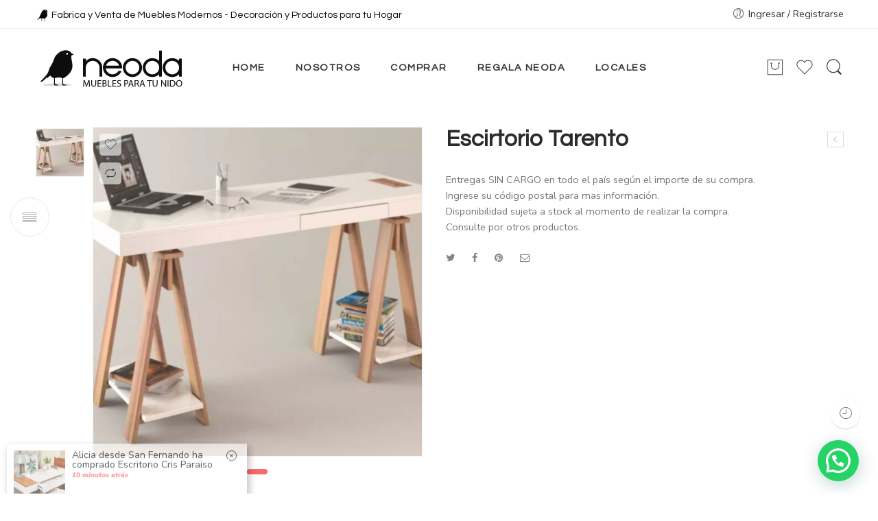

--- FILE ---
content_type: text/html; charset=UTF-8
request_url: https://www.neoda.com/product/escirtorio-tarento/
body_size: 26728
content:
<!DOCTYPE html>
<html lang="es-AR">
<head>
<meta charset="UTF-8" />
<meta http-equiv="X-UA-Compatible" content="IE=Edge" />
<meta name="viewport" content="width=device-width, initial-scale=1" />
<link rel="profile" href="https://gmpg.org/xfn/11" />
<link rel="pingback" href="https://www.neoda.com/xmlrpc.php" />
<link rel="shortcut icon" href="https://www.neoda.com/wp-content/uploads/2021/03/favicon-1.png" />
<title>Escirtorio Tarento &#8211; Neoda</title>
<meta name='robots' content='max-image-preview:large' />

<!-- Google Tag Manager for WordPress by gtm4wp.com -->
<script data-cfasync="false" data-pagespeed-no-defer>//<![CDATA[
	var gtm4wp_datalayer_name = "dataLayer";
	var dataLayer = dataLayer || [];
//]]>
</script>
<!-- End Google Tag Manager for WordPress by gtm4wp.com --><link rel='dns-prefetch' href='//www.googletagmanager.com' />
<link rel='dns-prefetch' href='//fonts.googleapis.com' />
<link rel="alternate" type="application/rss+xml" title="Neoda &raquo; Feed" href="https://www.neoda.com/feed/" />
<link rel="alternate" type="application/rss+xml" title="Neoda &raquo; RSS de los comentarios" href="https://www.neoda.com/comments/feed/" />
<link rel="alternate" type="application/rss+xml" title="Neoda &raquo; Escirtorio Tarento RSS de los comentarios" href="https://www.neoda.com/product/escirtorio-tarento/feed/" />
<link rel="alternate" title="oEmbed (JSON)" type="application/json+oembed" href="https://www.neoda.com/wp-json/oembed/1.0/embed?url=https%3A%2F%2Fwww.neoda.com%2Fproduct%2Fescirtorio-tarento%2F" />
<link rel="alternate" title="oEmbed (XML)" type="text/xml+oembed" href="https://www.neoda.com/wp-json/oembed/1.0/embed?url=https%3A%2F%2Fwww.neoda.com%2Fproduct%2Fescirtorio-tarento%2F&#038;format=xml" />
<style id='wp-img-auto-sizes-contain-inline-css' type='text/css'>
img:is([sizes=auto i],[sizes^="auto," i]){contain-intrinsic-size:3000px 1500px}
/*# sourceURL=wp-img-auto-sizes-contain-inline-css */
</style>
<link rel='stylesheet' id='sbi_styles-css' href='https://www.neoda.com/wp-content/plugins/instagram-feed/css/sbi-styles.min.css?ver=6.0.4' type='text/css' media='all' />
<style id='wp-emoji-styles-inline-css' type='text/css'>

	img.wp-smiley, img.emoji {
		display: inline !important;
		border: none !important;
		box-shadow: none !important;
		height: 1em !important;
		width: 1em !important;
		margin: 0 0.07em !important;
		vertical-align: -0.1em !important;
		background: none !important;
		padding: 0 !important;
	}
/*# sourceURL=wp-emoji-styles-inline-css */
</style>
<style id='classic-theme-styles-inline-css' type='text/css'>
/*! This file is auto-generated */
.wp-block-button__link{color:#fff;background-color:#32373c;border-radius:9999px;box-shadow:none;text-decoration:none;padding:calc(.667em + 2px) calc(1.333em + 2px);font-size:1.125em}.wp-block-file__button{background:#32373c;color:#fff;text-decoration:none}
/*# sourceURL=/wp-includes/css/classic-themes.min.css */
</style>
<link rel='stylesheet' id='rs-plugin-settings-css' href='https://www.neoda.com/wp-content/plugins/revslider/public/assets/css/rs6.css?ver=6.4.2' type='text/css' media='all' />
<style id='rs-plugin-settings-inline-css' type='text/css'>
#rs-demo-id {}
/*# sourceURL=rs-plugin-settings-inline-css */
</style>
<link rel='stylesheet' id='animate-css-css' href='https://www.neoda.com/wp-content/plugins/salert//assets/backend/css/animate.css?ver=1.2.0' type='text/css' media='all' />
<link rel='stylesheet' id='salert-main-css-css' href='https://www.neoda.com/wp-content/plugins/salert//assets/frontend/css/style.css?ver=6.9' type='text/css' media='all' />
<style id='salert-main-css-inline-css' type='text/css'>
#salertWrapper .popup_template{
                        background-color:#fff;
                        
                   }
                   #salertWrapper .popup_position{
                        width:350px;
                   }

                  
                  #salertWrapper .popup_position .salert-content-wrap{
                    color:#000;
                    font-size:14px;
                    text-transform:none;
                  }
                  #salertWrapper .popup_position img{
                    float: ;
                  }
                  #salertWrapper .popup-item{
    				padding:10px;
  			      }
			      @media (max-width: 767px){ 
                     #salertWrapper { display: block !important;} 
                  }
                   
    #salertWrapper .popup_template {
        -webkit-box-shadow: 3px 5px 10px 1px rgba(0, 0, 0, 0.38);
        box-shadow: 3px 5px 10px 1px rgba(0, 0, 0, 0.38);
    }
  
/*# sourceURL=salert-main-css-inline-css */
</style>
<style id='woocommerce-inline-inline-css' type='text/css'>
.woocommerce form .form-row .required { visibility: visible; }
/*# sourceURL=woocommerce-inline-inline-css */
</style>
<link rel='stylesheet' id='hfe-style-css' href='https://www.neoda.com/wp-content/plugins/header-footer-elementor/assets/css/header-footer-elementor.css?ver=1.5.7' type='text/css' media='all' />
<link rel='stylesheet' id='elementor-frontend-css' href='https://www.neoda.com/wp-content/plugins/elementor/assets/css/frontend.min.css?ver=3.1.1' type='text/css' media='all' />
<link rel='stylesheet' id='elementor-post-3598-css' href='https://www.neoda.com/wp-content/uploads/elementor/css/post-3598.css?ver=1615601956' type='text/css' media='all' />
<link rel='stylesheet' id='elementor-pro-css' href='https://www.neoda.com/wp-content/plugins/elementor-pro/assets/css/frontend.min.css?ver=3.1.1' type='text/css' media='all' />
<link rel='stylesheet' id='elementor-global-css' href='https://www.neoda.com/wp-content/uploads/elementor/css/global.css?ver=1615601957' type='text/css' media='all' />
<link rel='stylesheet' id='mobbex_product_style-css' href='https://www.neoda.com/wp-content/plugins/woocommerce-master/assets/css/product.css?ver=3.7.0' type='text/css' media='all' />
<link rel='stylesheet' id='jquery-colorbox-css' href='https://www.neoda.com/wp-content/plugins/yith-woocommerce-compare/assets/css/colorbox.css?ver=1.4.21' type='text/css' media='all' />
<link rel='stylesheet' id='elessi-fonts-icons-css' href='https://www.neoda.com/wp-content/themes/elessi-theme/assets/minify-font-icons/fonts.min.css?ver=6.9' type='text/css' media='all' />
<link rel='stylesheet' id='nasa-fonts-css' href='https://fonts.googleapis.com/css?family=Questrial%3A400%2C400italic%2C500%2C500italic%2C600%2C600italic%2C700%2C700italic%2C800%2C800italic%2C900%2C900italic%7CNunito+Sans%3A400%2C400italic%2C500%2C500italic%2C600%2C600italic%2C700%2C700italic%2C800%2C800italic%2C900%2C900italic&#038;ver=6.9#038;subset=latin' type='text/css' media='all' />
<link rel='stylesheet' id='joinchat-css' href='https://www.neoda.com/wp-content/plugins/creame-whatsapp-me/public/css/joinchat.min.css?ver=4.4.2' type='text/css' media='all' />
<style id='joinchat-inline-css' type='text/css'>
.joinchat{ --red:247; --green:107; --blue:106; }
/*# sourceURL=joinchat-inline-css */
</style>
<link rel='stylesheet' id='elessi-style-css' href='https://www.neoda.com/wp-content/themes/elessi-theme/style.css?ver=6.9' type='text/css' media='all' />
<link rel='stylesheet' id='elessi-child-style-css' href='https://www.neoda.com/wp-content/themes/elessi-theme-child/style.css?ver=6.9' type='text/css' media='all' />
<link rel='stylesheet' id='elessi-style-elementor-css' href='https://www.neoda.com/wp-content/themes/elessi-theme/style-elementor.css?ver=6.9' type='text/css' media='all' />
<link rel='stylesheet' id='elessi-style-large-css' href='https://www.neoda.com/wp-content/themes/elessi-theme/assets/css/style-large.css?ver=6.9' type='text/css' media='all' />
<link rel='stylesheet' id='elessi-style-signle-product-css' href='https://www.neoda.com/wp-content/themes/elessi-theme/assets/css/style-single-product.css?ver=6.9' type='text/css' media='all' />
<link rel='stylesheet' id='elessi-style-dynamic-css' href='//www.neoda.com/wp-content/uploads/nasa-dynamic/dynamic.css?ver=1736199800' type='text/css' media='all' />
<link rel='stylesheet' id='google-fonts-1-css' href='https://fonts.googleapis.com/css?family=Roboto%3A100%2C100italic%2C200%2C200italic%2C300%2C300italic%2C400%2C400italic%2C500%2C500italic%2C600%2C600italic%2C700%2C700italic%2C800%2C800italic%2C900%2C900italic%7CRoboto+Slab%3A100%2C100italic%2C200%2C200italic%2C300%2C300italic%2C400%2C400italic%2C500%2C500italic%2C600%2C600italic%2C700%2C700italic%2C800%2C800italic%2C900%2C900italic&#038;ver=6.9' type='text/css' media='all' />
<script type="text/javascript" src="https://www.neoda.com/wp-includes/js/jquery/jquery.min.js?ver=3.7.1" id="jquery-core-js"></script>
<script type="text/javascript" src="https://www.neoda.com/wp-includes/js/jquery/jquery-migrate.min.js?ver=3.4.1" id="jquery-migrate-js"></script>
<script type="text/javascript" src="https://www.neoda.com/wp-content/plugins/revslider/public/assets/js/rbtools.min.js?ver=6.4.2" id="tp-tools-js"></script>
<script type="text/javascript" src="https://www.neoda.com/wp-content/plugins/revslider/public/assets/js/rs6.min.js?ver=6.4.2" id="revmin-js"></script>
<script type="text/javascript" id="salert-main-js-js-extra">
/* <![CDATA[ */
var salert_settings = {"ajax_url":"https://www.neoda.com/wp-admin/admin-ajax.php","salert_popup_position":"bottomLeft","salert_popup_start_time":"5","salert_popup_transition":"fadeInUp","salert_popup_range_from":"40","salert_popup_range_to":"80","salert_popup_stay":"10"};
//# sourceURL=salert-main-js-js-extra
/* ]]> */
</script>
<script type="text/javascript" src="https://www.neoda.com/wp-content/plugins/salert//assets/frontend/js/main.js?ver=1.2.0" id="salert-main-js-js"></script>
<script type="text/javascript" id="mbbx-product-button-js-js-extra">
/* <![CDATA[ */
var mobbexWidget = {"widgetUpdateUrl":"https://www.neoda.com/wp-json/mobbex/v1/widget"};
//# sourceURL=mbbx-product-button-js-js-extra
/* ]]> */
</script>
<script type="text/javascript" src="https://www.neoda.com/wp-content/plugins/woocommerce-master/assets/js/finance-widget.js?ver=3.7.0" id="mbbx-product-button-js-js"></script>

<!-- Google Analytics snippet added by Site Kit -->
<script type="text/javascript" src="https://www.googletagmanager.com/gtag/js?id=UA-194685170-1" id="google_gtagjs-js" async></script>
<script type="text/javascript" id="google_gtagjs-js-after">
/* <![CDATA[ */
window.dataLayer = window.dataLayer || [];function gtag(){dataLayer.push(arguments);}
gtag('set', 'linker', {"domains":["www.neoda.com"]} );
gtag("js", new Date());
gtag("set", "developer_id.dZTNiMT", true);
gtag("config", "UA-194685170-1", {"anonymize_ip":true});
//# sourceURL=google_gtagjs-js-after
/* ]]> */
</script>

<!-- End Google Analytics snippet added by Site Kit -->
<link rel="https://api.w.org/" href="https://www.neoda.com/wp-json/" /><link rel="alternate" title="JSON" type="application/json" href="https://www.neoda.com/wp-json/wp/v2/product/5522" /><link rel="EditURI" type="application/rsd+xml" title="RSD" href="https://www.neoda.com/xmlrpc.php?rsd" />
<meta name="generator" content="WordPress 6.9" />
<meta name="generator" content="WooCommerce 5.1.3" />
<link rel="canonical" href="https://www.neoda.com/product/escirtorio-tarento/" />
<link rel='shortlink' href='https://www.neoda.com/?p=5522' />
<meta name="generator" content="Site Kit by Google 1.71.0" />
<!-- Google Tag Manager for WordPress by gtm4wp.com -->
<script data-cfasync="false" data-pagespeed-no-defer>//<![CDATA[//]]>
</script>
<!-- End Google Tag Manager for WordPress by gtm4wp.com -->            <meta property="og:title" content="Escirtorio Tarento" />
                            <meta property="og:image" content="https://www.neoda.com/wp-content/uploads/2021/04/AES004.jpg" />
                        <meta property="og:url" content="https://www.neoda.com/product/escirtorio-tarento/" />
            	<noscript><style>.woocommerce-product-gallery{ opacity: 1 !important; }</style></noscript>
				<script  type="text/javascript">
				!function(f,b,e,v,n,t,s){if(f.fbq)return;n=f.fbq=function(){n.callMethod?
					n.callMethod.apply(n,arguments):n.queue.push(arguments)};if(!f._fbq)f._fbq=n;
					n.push=n;n.loaded=!0;n.version='2.0';n.queue=[];t=b.createElement(e);t.async=!0;
					t.src=v;s=b.getElementsByTagName(e)[0];s.parentNode.insertBefore(t,s)}(window,
					document,'script','https://connect.facebook.net/en_US/fbevents.js');
			</script>
			<!-- WooCommerce Facebook Integration Begin -->
			<script  type="text/javascript">

				fbq('init', '602170190744700', {}, {
    "agent": "woocommerce-5.1.3-2.6.12"
});

				fbq( 'track', 'PageView', {
    "source": "woocommerce",
    "version": "5.1.3",
    "pluginVersion": "2.6.12"
} );

				document.addEventListener( 'DOMContentLoaded', function() {
					jQuery && jQuery( function( $ ) {
						// Insert placeholder for events injected when a product is added to the cart through AJAX.
						$( document.body ).append( '<div class=\"wc-facebook-pixel-event-placeholder\"></div>' );
					} );
				}, false );

			</script>
			<!-- WooCommerce Facebook Integration End -->
			<meta name="generator" content="Powered by Slider Revolution 6.4.2 - responsive, Mobile-Friendly Slider Plugin for WordPress with comfortable drag and drop interface." />
<script type="text/javascript">function setREVStartSize(e){
			//window.requestAnimationFrame(function() {				 
				window.RSIW = window.RSIW===undefined ? window.innerWidth : window.RSIW;	
				window.RSIH = window.RSIH===undefined ? window.innerHeight : window.RSIH;	
				try {								
					var pw = document.getElementById(e.c).parentNode.offsetWidth,
						newh;
					pw = pw===0 || isNaN(pw) ? window.RSIW : pw;
					e.tabw = e.tabw===undefined ? 0 : parseInt(e.tabw);
					e.thumbw = e.thumbw===undefined ? 0 : parseInt(e.thumbw);
					e.tabh = e.tabh===undefined ? 0 : parseInt(e.tabh);
					e.thumbh = e.thumbh===undefined ? 0 : parseInt(e.thumbh);
					e.tabhide = e.tabhide===undefined ? 0 : parseInt(e.tabhide);
					e.thumbhide = e.thumbhide===undefined ? 0 : parseInt(e.thumbhide);
					e.mh = e.mh===undefined || e.mh=="" || e.mh==="auto" ? 0 : parseInt(e.mh,0);		
					if(e.layout==="fullscreen" || e.l==="fullscreen") 						
						newh = Math.max(e.mh,window.RSIH);					
					else{					
						e.gw = Array.isArray(e.gw) ? e.gw : [e.gw];
						for (var i in e.rl) if (e.gw[i]===undefined || e.gw[i]===0) e.gw[i] = e.gw[i-1];					
						e.gh = e.el===undefined || e.el==="" || (Array.isArray(e.el) && e.el.length==0)? e.gh : e.el;
						e.gh = Array.isArray(e.gh) ? e.gh : [e.gh];
						for (var i in e.rl) if (e.gh[i]===undefined || e.gh[i]===0) e.gh[i] = e.gh[i-1];
											
						var nl = new Array(e.rl.length),
							ix = 0,						
							sl;					
						e.tabw = e.tabhide>=pw ? 0 : e.tabw;
						e.thumbw = e.thumbhide>=pw ? 0 : e.thumbw;
						e.tabh = e.tabhide>=pw ? 0 : e.tabh;
						e.thumbh = e.thumbhide>=pw ? 0 : e.thumbh;					
						for (var i in e.rl) nl[i] = e.rl[i]<window.RSIW ? 0 : e.rl[i];
						sl = nl[0];									
						for (var i in nl) if (sl>nl[i] && nl[i]>0) { sl = nl[i]; ix=i;}															
						var m = pw>(e.gw[ix]+e.tabw+e.thumbw) ? 1 : (pw-(e.tabw+e.thumbw)) / (e.gw[ix]);					
						newh =  (e.gh[ix] * m) + (e.tabh + e.thumbh);
					}				
					if(window.rs_init_css===undefined) window.rs_init_css = document.head.appendChild(document.createElement("style"));					
					document.getElementById(e.c).height = newh+"px";
					window.rs_init_css.innerHTML += "#"+e.c+"_wrapper { height: "+newh+"px }";				
				} catch(e){
					console.log("Failure at Presize of Slider:" + e)
				}					   
			//});
		  };</script>
		<style type="text/css" id="wp-custom-css">
			img[src$=".svg"] { width: 100%; height: auto; }
.footer-logo { width: 240px!important;}
#nasa-footer .footer-light-2 .contact-information {
    margin-top: 22px;
}

element.style {
}
#nasa-popup {
    background-size: 360px!important;
}
#nasa-popup .nasa-pp-right .nasa-popup-wrap-content {
    padding-top: 14%;
}
.site-main {
    padding: 0px 0 20px 0;
}
#locatoraid-form-container {display:none;}
.hc-rounded {
    margin-bottom: 10px!important;
}
.hc-italic {
    font-style: italic;
    font-size: 14px;
    font-weight: 400;
}
.lpr-location-phone {
    font-size: 15px;
}
.joinchat {
    bottom: 10px !important;
	--btn: 45px;
}
.nasa-static-group-btn {
    position: fixed;
    right: 25px;
    bottom: 80px;
    z-index: 100;
    width: 0;
}
.nasa-banner-content {
    color: #fff;
}
.nasa-banner-content.valign-middle {
    bottom: 40% !important;
}
.nasa_banner.hover-zoom:hover .nasa-banner-image {
 filter:brightness(0.8)!important;
}
body .nasa-buy-now:hover {
    background-color: #1f1f1f!important;
    border-color:#1f1f1f!important;
}
body .nasa-buy-now {
    background-color: #F76B6A!important;
    border-color:#F76B6A!important;
}
@media only screen and (max-width: 600px) {
     #top-bar .left-text {
    text-align: center;
			 line-height: 22px;
}
	}
#nasa-footer .nasa-footer-bottom-left p {
    line-height: 148% !important;
    margin: 0;
}
.mwb_wgm_expiry_notice {
    width: 100%;
    margin-left: auto;
    margin-right: auto;
    margin-top: 0;
    margin-bottom: 0;
    max-width: 82.75862em;
}
.wpcf7 .wpcf7-form-control-wrap {
     margin-bottom: 0px;
}
.nasa-product-grid .add-to-cart-grid:hover .add_to_cart_text {
    width: 176px!important;
}
small {
    font-size: 100%;
    line-height: inherit;
    color: #f76b6a;
    font-weight: 900;
}
.nasa-in-mobile #top-bar .topbar-mobile-text {
    display: none!important;
}		</style>
		<style id='global-styles-inline-css' type='text/css'>
:root{--wp--preset--aspect-ratio--square: 1;--wp--preset--aspect-ratio--4-3: 4/3;--wp--preset--aspect-ratio--3-4: 3/4;--wp--preset--aspect-ratio--3-2: 3/2;--wp--preset--aspect-ratio--2-3: 2/3;--wp--preset--aspect-ratio--16-9: 16/9;--wp--preset--aspect-ratio--9-16: 9/16;--wp--preset--color--black: #000000;--wp--preset--color--cyan-bluish-gray: #abb8c3;--wp--preset--color--white: #ffffff;--wp--preset--color--pale-pink: #f78da7;--wp--preset--color--vivid-red: #cf2e2e;--wp--preset--color--luminous-vivid-orange: #ff6900;--wp--preset--color--luminous-vivid-amber: #fcb900;--wp--preset--color--light-green-cyan: #7bdcb5;--wp--preset--color--vivid-green-cyan: #00d084;--wp--preset--color--pale-cyan-blue: #8ed1fc;--wp--preset--color--vivid-cyan-blue: #0693e3;--wp--preset--color--vivid-purple: #9b51e0;--wp--preset--gradient--vivid-cyan-blue-to-vivid-purple: linear-gradient(135deg,rgb(6,147,227) 0%,rgb(155,81,224) 100%);--wp--preset--gradient--light-green-cyan-to-vivid-green-cyan: linear-gradient(135deg,rgb(122,220,180) 0%,rgb(0,208,130) 100%);--wp--preset--gradient--luminous-vivid-amber-to-luminous-vivid-orange: linear-gradient(135deg,rgb(252,185,0) 0%,rgb(255,105,0) 100%);--wp--preset--gradient--luminous-vivid-orange-to-vivid-red: linear-gradient(135deg,rgb(255,105,0) 0%,rgb(207,46,46) 100%);--wp--preset--gradient--very-light-gray-to-cyan-bluish-gray: linear-gradient(135deg,rgb(238,238,238) 0%,rgb(169,184,195) 100%);--wp--preset--gradient--cool-to-warm-spectrum: linear-gradient(135deg,rgb(74,234,220) 0%,rgb(151,120,209) 20%,rgb(207,42,186) 40%,rgb(238,44,130) 60%,rgb(251,105,98) 80%,rgb(254,248,76) 100%);--wp--preset--gradient--blush-light-purple: linear-gradient(135deg,rgb(255,206,236) 0%,rgb(152,150,240) 100%);--wp--preset--gradient--blush-bordeaux: linear-gradient(135deg,rgb(254,205,165) 0%,rgb(254,45,45) 50%,rgb(107,0,62) 100%);--wp--preset--gradient--luminous-dusk: linear-gradient(135deg,rgb(255,203,112) 0%,rgb(199,81,192) 50%,rgb(65,88,208) 100%);--wp--preset--gradient--pale-ocean: linear-gradient(135deg,rgb(255,245,203) 0%,rgb(182,227,212) 50%,rgb(51,167,181) 100%);--wp--preset--gradient--electric-grass: linear-gradient(135deg,rgb(202,248,128) 0%,rgb(113,206,126) 100%);--wp--preset--gradient--midnight: linear-gradient(135deg,rgb(2,3,129) 0%,rgb(40,116,252) 100%);--wp--preset--font-size--small: 13px;--wp--preset--font-size--medium: 20px;--wp--preset--font-size--large: 36px;--wp--preset--font-size--x-large: 42px;--wp--preset--spacing--20: 0.44rem;--wp--preset--spacing--30: 0.67rem;--wp--preset--spacing--40: 1rem;--wp--preset--spacing--50: 1.5rem;--wp--preset--spacing--60: 2.25rem;--wp--preset--spacing--70: 3.38rem;--wp--preset--spacing--80: 5.06rem;--wp--preset--shadow--natural: 6px 6px 9px rgba(0, 0, 0, 0.2);--wp--preset--shadow--deep: 12px 12px 50px rgba(0, 0, 0, 0.4);--wp--preset--shadow--sharp: 6px 6px 0px rgba(0, 0, 0, 0.2);--wp--preset--shadow--outlined: 6px 6px 0px -3px rgb(255, 255, 255), 6px 6px rgb(0, 0, 0);--wp--preset--shadow--crisp: 6px 6px 0px rgb(0, 0, 0);}:where(.is-layout-flex){gap: 0.5em;}:where(.is-layout-grid){gap: 0.5em;}body .is-layout-flex{display: flex;}.is-layout-flex{flex-wrap: wrap;align-items: center;}.is-layout-flex > :is(*, div){margin: 0;}body .is-layout-grid{display: grid;}.is-layout-grid > :is(*, div){margin: 0;}:where(.wp-block-columns.is-layout-flex){gap: 2em;}:where(.wp-block-columns.is-layout-grid){gap: 2em;}:where(.wp-block-post-template.is-layout-flex){gap: 1.25em;}:where(.wp-block-post-template.is-layout-grid){gap: 1.25em;}.has-black-color{color: var(--wp--preset--color--black) !important;}.has-cyan-bluish-gray-color{color: var(--wp--preset--color--cyan-bluish-gray) !important;}.has-white-color{color: var(--wp--preset--color--white) !important;}.has-pale-pink-color{color: var(--wp--preset--color--pale-pink) !important;}.has-vivid-red-color{color: var(--wp--preset--color--vivid-red) !important;}.has-luminous-vivid-orange-color{color: var(--wp--preset--color--luminous-vivid-orange) !important;}.has-luminous-vivid-amber-color{color: var(--wp--preset--color--luminous-vivid-amber) !important;}.has-light-green-cyan-color{color: var(--wp--preset--color--light-green-cyan) !important;}.has-vivid-green-cyan-color{color: var(--wp--preset--color--vivid-green-cyan) !important;}.has-pale-cyan-blue-color{color: var(--wp--preset--color--pale-cyan-blue) !important;}.has-vivid-cyan-blue-color{color: var(--wp--preset--color--vivid-cyan-blue) !important;}.has-vivid-purple-color{color: var(--wp--preset--color--vivid-purple) !important;}.has-black-background-color{background-color: var(--wp--preset--color--black) !important;}.has-cyan-bluish-gray-background-color{background-color: var(--wp--preset--color--cyan-bluish-gray) !important;}.has-white-background-color{background-color: var(--wp--preset--color--white) !important;}.has-pale-pink-background-color{background-color: var(--wp--preset--color--pale-pink) !important;}.has-vivid-red-background-color{background-color: var(--wp--preset--color--vivid-red) !important;}.has-luminous-vivid-orange-background-color{background-color: var(--wp--preset--color--luminous-vivid-orange) !important;}.has-luminous-vivid-amber-background-color{background-color: var(--wp--preset--color--luminous-vivid-amber) !important;}.has-light-green-cyan-background-color{background-color: var(--wp--preset--color--light-green-cyan) !important;}.has-vivid-green-cyan-background-color{background-color: var(--wp--preset--color--vivid-green-cyan) !important;}.has-pale-cyan-blue-background-color{background-color: var(--wp--preset--color--pale-cyan-blue) !important;}.has-vivid-cyan-blue-background-color{background-color: var(--wp--preset--color--vivid-cyan-blue) !important;}.has-vivid-purple-background-color{background-color: var(--wp--preset--color--vivid-purple) !important;}.has-black-border-color{border-color: var(--wp--preset--color--black) !important;}.has-cyan-bluish-gray-border-color{border-color: var(--wp--preset--color--cyan-bluish-gray) !important;}.has-white-border-color{border-color: var(--wp--preset--color--white) !important;}.has-pale-pink-border-color{border-color: var(--wp--preset--color--pale-pink) !important;}.has-vivid-red-border-color{border-color: var(--wp--preset--color--vivid-red) !important;}.has-luminous-vivid-orange-border-color{border-color: var(--wp--preset--color--luminous-vivid-orange) !important;}.has-luminous-vivid-amber-border-color{border-color: var(--wp--preset--color--luminous-vivid-amber) !important;}.has-light-green-cyan-border-color{border-color: var(--wp--preset--color--light-green-cyan) !important;}.has-vivid-green-cyan-border-color{border-color: var(--wp--preset--color--vivid-green-cyan) !important;}.has-pale-cyan-blue-border-color{border-color: var(--wp--preset--color--pale-cyan-blue) !important;}.has-vivid-cyan-blue-border-color{border-color: var(--wp--preset--color--vivid-cyan-blue) !important;}.has-vivid-purple-border-color{border-color: var(--wp--preset--color--vivid-purple) !important;}.has-vivid-cyan-blue-to-vivid-purple-gradient-background{background: var(--wp--preset--gradient--vivid-cyan-blue-to-vivid-purple) !important;}.has-light-green-cyan-to-vivid-green-cyan-gradient-background{background: var(--wp--preset--gradient--light-green-cyan-to-vivid-green-cyan) !important;}.has-luminous-vivid-amber-to-luminous-vivid-orange-gradient-background{background: var(--wp--preset--gradient--luminous-vivid-amber-to-luminous-vivid-orange) !important;}.has-luminous-vivid-orange-to-vivid-red-gradient-background{background: var(--wp--preset--gradient--luminous-vivid-orange-to-vivid-red) !important;}.has-very-light-gray-to-cyan-bluish-gray-gradient-background{background: var(--wp--preset--gradient--very-light-gray-to-cyan-bluish-gray) !important;}.has-cool-to-warm-spectrum-gradient-background{background: var(--wp--preset--gradient--cool-to-warm-spectrum) !important;}.has-blush-light-purple-gradient-background{background: var(--wp--preset--gradient--blush-light-purple) !important;}.has-blush-bordeaux-gradient-background{background: var(--wp--preset--gradient--blush-bordeaux) !important;}.has-luminous-dusk-gradient-background{background: var(--wp--preset--gradient--luminous-dusk) !important;}.has-pale-ocean-gradient-background{background: var(--wp--preset--gradient--pale-ocean) !important;}.has-electric-grass-gradient-background{background: var(--wp--preset--gradient--electric-grass) !important;}.has-midnight-gradient-background{background: var(--wp--preset--gradient--midnight) !important;}.has-small-font-size{font-size: var(--wp--preset--font-size--small) !important;}.has-medium-font-size{font-size: var(--wp--preset--font-size--medium) !important;}.has-large-font-size{font-size: var(--wp--preset--font-size--large) !important;}.has-x-large-font-size{font-size: var(--wp--preset--font-size--x-large) !important;}
/*# sourceURL=global-styles-inline-css */
</style>
</head>
<body class="wp-singular product-template-default single single-product postid-5522 wp-theme-elessi-theme wp-child-theme-elessi-theme-child theme-elessi-theme nasa-woo-actived nasa-core-actived woocommerce woocommerce-page woocommerce-no-js ehf-template-elessi-theme ehf-stylesheet-elessi-theme-child antialiased product-zoom nasa-quickview-on nasa-enable-wow nasa-label-attr-single nasa-image-round elementor-default elementor-kit-3598">
<div id="nasa-before-load"><div class="nasa-loader"></div></div><div id="wrapper">
<header id="header-content" class="site-header">
<div class="header-wrapper header-type-1 nasa-header-sticky">
    <div class="nasa-topbar-wrap">
    <div id="top-bar" class="top-bar">
                    <!-- Desktop | Responsive Top-bar -->
            <div class="row">
                <div class="large-12 columns">
                    <div class="left-text left rtl-right">
                        <img class="" src="https://www.neoda.com/wp-content/uploads/2021/03/favicon.png" width="25" height="25" /><span style="font-family: Questrial, helvetica, arial, sans-serif !important; color: #0C0D0D;">Fabrica y Venta de Muebles Modernos - Decoración y Productos para tu Hogar</span>                    </div>
                    <div class="right-text nasa-hide-for-mobile right rtl-left">
                        <div class="topbar-menu-container">
                            <ul class="nasa-menus-account"><li class="menu-item"><a class="nasa-login-register-ajax inline-block" data-enable="1" href="https://www.neoda.com/mi-cuenta/" title="Ingresar / Registrarse"><i class="pe7-icon pe-7s-user"></i><span class="nasa-login-title">Ingresar / Registrarse</span></a></li></ul>                        </div>
                    </div>
                </div>
            </div>
            </div>
    
            <div class="nasa-hide-for-mobile">
            <a class="nasa-icon-toggle" href="javascript:void(0);" rel="nofollow">
                <i class="nasa-topbar-up pe-7s-angle-up"></i>
                <i class="nasa-topbar-down pe-7s-angle-down"></i>
            </a>
        </div>
    </div>
    <div class="sticky-wrapper">
        <div id="masthead" class="site-header">
            
                    <div class="mobile-menu">
            <table>
                <tr>
                    <td class="nasa-td-20 mini-icon-mobile">
                        <a href="javascript:void(0);" class="nasa-icon nasa-mobile-menu_toggle mobile_toggle nasa-mobile-menu-icon pe-7s-menu" rel="nofollow"></a>
                        <a class="nasa-icon icon pe-7s-search mobile-search" href="javascript:void(0);" rel="nofollow"></a>
                    </td>

                    <td class="logo-wrapper">
                        <a class="logo nasa-logo-retina" href="https://www.neoda.com/" title="Neoda - Fabrica y venta de muebles" rel="Home"><img src="https://www.neoda.com/wp-content/uploads/2021/04/logo_neoda-horizontal-01.svg" alt="Neoda" class="header_logo" data-src-retina="https://www.neoda.com/wp-content/uploads/2021/04/logo_neoda-horizontal-01.svg" /></a>                    </td>

                    <td class="nasa-td-20 nasa-td-mobile-icons">
                        <div class="nasa-mobile-icons-wrap"><div class="nasa-header-icons-wrap"><ul class="header-icons"><li class="first nasa-icon-mini-cart"><a href="javascript:void(0);" class="cart-link mini-cart cart-inner mini-cart-type-full inline-block" title="Carrito" rel="nofollow"><i class="nasa-icon cart-icon icon-nasa-cart-3"></i><span class="nasa-cart-count nasa-mini-number cart-number nasa-product-empty">0</span></a></li><li class="nasa-icon-wishlist"><a class="wishlist-link nasa-wishlist-link inline-block" href="javascript:void(0);" title="Lista de deseos" rel="nofollow"><i class="nasa-icon wishlist-icon icon-nasa-like"></i><span class="nasa-wishlist-count nasa-mini-number wishlist-number nasa-product-empty">0</span></a></li></ul></div></div>                    </td>
                </tr>
            </table>
        </div>
                    
            <div class="row">
                <div class="large-12 columns header-container">
                    <div class="nasa-hide-for-mobile nasa-wrap-event-search">
                        <div class="nasa-relative nasa-elements-wrap nasa-wrap-width-main-menu">
                            <div class="nasa-transition nasa-left-main-header nasa-float-left">
                                <!-- Logo -->
                                <a class="logo nasa-logo-retina" href="https://www.neoda.com/" title="Neoda - Fabrica y venta de muebles" rel="Home"><img src="https://www.neoda.com/wp-content/uploads/2021/04/logo_neoda-horizontal-01.svg" alt="Neoda" class="header_logo" data-src-retina="https://www.neoda.com/wp-content/uploads/2021/04/logo_neoda-horizontal-01.svg" /></a>
                                <!-- Main menu -->
                                <div class="wide-nav nasa-float-right nasa-bg-wrap nasa-nav-style-1">
                                    <div class="nasa-menus-wrapper-reponsive" data-padding_y="15" data-padding_x="40">
                                        <div class="nav-wrapper inline-block main-menu-warpper"><ul id="site-navigation" class="header-nav nasa-to-menu-mobile"><li class="menu-item menu-item-type-custom menu-item-object-custom menu-item-home default-menu root-item nasa_even"><a title="HOME" href="https://www.neoda.com/" class="nasa-title-menu"><i class="pe-7s-angle-down nasa-open-child"></i>HOME</a></li>
<li class="menu-item menu-item-type-custom menu-item-object-custom default-menu root-item nasa_odd"><a title="NOSOTROS" href="https://www.neoda.com/quienes-somos/" class="nasa-title-menu"><i class="pe-7s-angle-down nasa-open-child"></i>NOSOTROS</a></li>
<li class="menu-item menu-item-type-custom menu-item-object-custom default-menu root-item nasa_even"><a title="COMPRAR" href="https://www.neoda.com/shop/" class="nasa-title-menu"><i class="pe-7s-angle-down nasa-open-child"></i>COMPRAR</a></li>
<li class="menu-item menu-item-type-custom menu-item-object-custom default-menu root-item nasa_odd"><a title="REGALA NEODA" href="https://www.neoda.com/regala-neoda/" class="nasa-title-menu"><i class="pe-7s-angle-down nasa-open-child"></i>REGALA NEODA</a></li>
<li class="menu-item menu-item-type-custom menu-item-object-custom default-menu root-item nasa_even"><a title="LOCALES" href="https://www.neoda.com/sucursales/" class="nasa-title-menu"><i class="pe-7s-angle-down nasa-open-child"></i>LOCALES</a></li>
</ul></div><!-- nav-wrapper -->                                    </div>
                                </div>
                            </div>

                            <!-- Group icon header -->
                            <div class="nasa-right-main-header nasa-float-right">
                                <div class="nasa-header-icons-wrap"><ul class="header-icons"><li class="first nasa-icon-mini-cart"><a href="javascript:void(0);" class="cart-link mini-cart cart-inner mini-cart-type-full inline-block" title="Carrito" rel="nofollow"><i class="nasa-icon cart-icon icon-nasa-cart-3"></i><span class="nasa-cart-count nasa-mini-number cart-number nasa-product-empty">0</span></a></li><li class="nasa-icon-wishlist"><a class="wishlist-link nasa-wishlist-link inline-block" href="javascript:void(0);" title="Lista de deseos" rel="nofollow"><i class="nasa-icon wishlist-icon icon-nasa-like"></i><span class="nasa-wishlist-count nasa-mini-number wishlist-number nasa-product-empty">0</span></a></li><li class="nasa-icon-search nasa-hide-for-mobile"><a class="search-icon desk-search inline-block" href="javascript:void(0);" data-open="0" title="Buscar" rel="nofollow"><i class="nasa-icon nasa-search icon-nasa-search"></i></a></li></ul></div>                            </div>

                            <div class="nasa-clear-both"></div>
                        </div>

                        <!-- Search form in header -->
                        <div class="nasa-header-search-wrap nasa-hide-for-mobile">
                            <div class="nasa-search-space nasa_search_icon"><div class="nasa-show-search-form nasa-over-hide nasa-rightToLeft"><div class="search-wrapper nasa-ajax-search-form-container">
    <form method="get" class="nasa-ajax-search-form" action="https://www.neoda.com/">
        <label for="nasa-input-1" class="hidden-tag">
            Buscar aquí        </label>
        
        <input type="text" name="s" id="nasa-input-1" class="search-field search-input live-search-input" value="" placeholder="Quiero comprar un/a ...." data-suggestions="Mesas, Sillas, Lamparas, Escritorio ..." />
        
        <span class="nasa-icon-submit-page">
            <button class="nasa-submit-search hidden-tag">
                Buscar            </button>
        </span>
        
        <input type="hidden" name="page" value="search" />
        
                    <input type="hidden" name="post_type" value="product" />
            </form>
    
    <a href="javascript:void(0);" title="Close search" class="nasa-close-search nasa-stclose" rel="nofollow"></a>
</div>
</div></div>                        </div>
                    </div>
                </div>
            </div>
            
                            <div class="nasa-top-cat-filter-wrap">
                    <div id="nasa-main-cat-filter"><ul class="nasa-top-cat-filter product-categories nasa-accordion"><li class="nasa-tax-item cat-item cat-item-430 cat-item-stock root-item"><a href="https://www.neoda.com/product-category/stock/" title="Stock" data-id="430" class="nasa-filter-item nasa-filter-by-tax nasa-filter-by-cat">Stock</a></li>
<li class="nasa-tax-item cat-item cat-item-300 cat-item-decoracion root-item cat-parent nasa-tax-parent li_accordion"><a href="javascript:void(0);" class="accordion" rel="nofollow"></a><a href="https://www.neoda.com/product-category/decoracion/" title="Decoración" data-id="300" class="nasa-filter-item nasa-filter-by-tax nasa-filter-by-cat">Decoración</a><ul class='children'>
<li class="nasa-tax-item cat-item cat-item-353 cat-item-agendas"><a href="https://www.neoda.com/product-category/decoracion/agendas/" title="Agendas" data-id="353" class="nasa-filter-item nasa-filter-by-tax nasa-filter-by-cat">Agendas</a></li>
<li class="nasa-tax-item cat-item cat-item-358 cat-item-aire-libre"><a href="https://www.neoda.com/product-category/decoracion/aire-libre/" title="Aire Libre" data-id="358" class="nasa-filter-item nasa-filter-by-tax nasa-filter-by-cat">Aire Libre</a></li>
<li class="nasa-tax-item cat-item cat-item-360 cat-item-bano-y-cuidado-personal"><a href="https://www.neoda.com/product-category/decoracion/bano-y-cuidado-personal/" title="Baño y Cuidado Personal" data-id="360" class="nasa-filter-item nasa-filter-by-tax nasa-filter-by-cat">Baño y Cuidado Personal</a></li>
<li class="nasa-tax-item cat-item cat-item-359 cat-item-botellas-y-tazas"><a href="https://www.neoda.com/product-category/decoracion/botellas-y-tazas/" title="Botellas y Tazas" data-id="359" class="nasa-filter-item nasa-filter-by-tax nasa-filter-by-cat">Botellas y Tazas</a></li>
<li class="nasa-tax-item cat-item cat-item-356 cat-item-ceramica"><a href="https://www.neoda.com/product-category/decoracion/ceramica/" title="Cerámica" data-id="356" class="nasa-filter-item nasa-filter-by-tax nasa-filter-by-cat">Cerámica</a></li>
<li class="nasa-tax-item cat-item cat-item-350 cat-item-cuadros-y-espejos"><a href="https://www.neoda.com/product-category/decoracion/cuadros-y-espejos/" title="Cuadros y Espejos" data-id="350" class="nasa-filter-item nasa-filter-by-tax nasa-filter-by-cat">Cuadros y Espejos</a></li>
<li class="nasa-tax-item cat-item cat-item-352 cat-item-libros"><a href="https://www.neoda.com/product-category/decoracion/libros/" title="Libros" data-id="352" class="nasa-filter-item nasa-filter-by-tax nasa-filter-by-cat">Libros</a></li>
<li class="nasa-tax-item cat-item cat-item-357 cat-item-mochilas-y-carteras"><a href="https://www.neoda.com/product-category/decoracion/mochilas-y-carteras/" title="Mochilas y Carteras" data-id="357" class="nasa-filter-item nasa-filter-by-tax nasa-filter-by-cat">Mochilas y Carteras</a></li>
<li class="nasa-tax-item cat-item cat-item-354 cat-item-navidad"><a href="https://www.neoda.com/product-category/decoracion/navidad/" title="Navidad" data-id="354" class="nasa-filter-item nasa-filter-by-tax nasa-filter-by-cat">Navidad</a></li>
<li class="nasa-tax-item cat-item cat-item-418 cat-item-organizadores"><a href="https://www.neoda.com/product-category/decoracion/organizadores/" title="Organizadores" data-id="418" class="nasa-filter-item nasa-filter-by-tax nasa-filter-by-cat">Organizadores</a></li>
<li class="nasa-tax-item cat-item cat-item-355 cat-item-papeleria"><a href="https://www.neoda.com/product-category/decoracion/papeleria/" title="Papelería" data-id="355" class="nasa-filter-item nasa-filter-by-tax nasa-filter-by-cat">Papelería</a></li>
<li class="nasa-tax-item cat-item cat-item-417 cat-item-relojes"><a href="https://www.neoda.com/product-category/decoracion/relojes/" title="Relojes" data-id="417" class="nasa-filter-item nasa-filter-by-tax nasa-filter-by-cat">Relojes</a></li>
<li class="nasa-tax-item cat-item cat-item-348 cat-item-textiles cat-parent nasa-tax-parent li_accordion"><a href="javascript:void(0);" class="accordion" rel="nofollow"></a><a href="https://www.neoda.com/product-category/decoracion/textiles/" title="Textiles" data-id="348" class="nasa-filter-item nasa-filter-by-tax nasa-filter-by-cat">Textiles</a>	<ul class='children'>
<li class="nasa-tax-item cat-item cat-item-406 cat-item-almohadones"><a href="https://www.neoda.com/product-category/decoracion/textiles/almohadones/" title="Almohadones" data-id="406" class="nasa-filter-item nasa-filter-by-tax nasa-filter-by-cat">Almohadones</a></li>
<li class="nasa-tax-item cat-item cat-item-407 cat-item-banderines-y-guirnaldas"><a href="https://www.neoda.com/product-category/decoracion/textiles/banderines-y-guirnaldas/" title="Banderines y Guirnaldas" data-id="407" class="nasa-filter-item nasa-filter-by-tax nasa-filter-by-cat">Banderines y Guirnaldas</a></li>
<li class="nasa-tax-item cat-item cat-item-410 cat-item-contenedores"><a href="https://www.neoda.com/product-category/decoracion/textiles/contenedores/" title="Contenedores" data-id="410" class="nasa-filter-item nasa-filter-by-tax nasa-filter-by-cat">Contenedores</a></li>
<li class="nasa-tax-item cat-item cat-item-411 cat-item-flores"><a href="https://www.neoda.com/product-category/decoracion/textiles/flores/" title="Flores" data-id="411" class="nasa-filter-item nasa-filter-by-tax nasa-filter-by-cat">Flores</a></li>
<li class="nasa-tax-item cat-item cat-item-409 cat-item-individuales"><a href="https://www.neoda.com/product-category/decoracion/textiles/individuales/" title="Individuales" data-id="409" class="nasa-filter-item nasa-filter-by-tax nasa-filter-by-cat">Individuales</a></li>
<li class="nasa-tax-item cat-item cat-item-408 cat-item-manteles-y-caminos"><a href="https://www.neoda.com/product-category/decoracion/textiles/manteles-y-caminos/" title="Manteles y Caminos" data-id="408" class="nasa-filter-item nasa-filter-by-tax nasa-filter-by-cat">Manteles y Caminos</a></li>
	</ul>
</li>
<li class="nasa-tax-item cat-item cat-item-420 cat-item-vajilla"><a href="https://www.neoda.com/product-category/decoracion/vajilla/" title="Vajilla" data-id="420" class="nasa-filter-item nasa-filter-by-tax nasa-filter-by-cat">Vajilla</a></li>
<li class="nasa-tax-item cat-item cat-item-351 cat-item-velas-y-aromas"><a href="https://www.neoda.com/product-category/decoracion/velas-y-aromas/" title="Velas y Aromas" data-id="351" class="nasa-filter-item nasa-filter-by-tax nasa-filter-by-cat">Velas y Aromas</a></li>
</ul>
</li>
<li class="nasa-tax-item cat-item cat-item-297 cat-item-living root-item cat-parent nasa-tax-parent li_accordion"><a href="javascript:void(0);" class="accordion" rel="nofollow"></a><a href="https://www.neoda.com/product-category/living/" title="Living" data-id="297" class="nasa-filter-item nasa-filter-by-tax nasa-filter-by-cat">Living</a><ul class='children'>
<li class="nasa-tax-item cat-item cat-item-324 cat-item-bibliotecas-living"><a href="https://www.neoda.com/product-category/living/bibliotecas-living/" title="Bibliotecas Living" data-id="324" class="nasa-filter-item nasa-filter-by-tax nasa-filter-by-cat">Bibliotecas Living</a></li>
<li class="nasa-tax-item cat-item cat-item-325 cat-item-consolas"><a href="https://www.neoda.com/product-category/living/consolas/" title="Consolas" data-id="325" class="nasa-filter-item nasa-filter-by-tax nasa-filter-by-cat">Consolas</a></li>
<li class="nasa-tax-item cat-item cat-item-326 cat-item-escritorios-para-living"><a href="https://www.neoda.com/product-category/living/escritorios-para-living/" title="Escritorios para Living" data-id="326" class="nasa-filter-item nasa-filter-by-tax nasa-filter-by-cat">Escritorios para Living</a></li>
<li class="nasa-tax-item cat-item cat-item-327 cat-item-mesas-bajas-living"><a href="https://www.neoda.com/product-category/living/mesas-bajas-living/" title="Mesas Bajas Living" data-id="327" class="nasa-filter-item nasa-filter-by-tax nasa-filter-by-cat">Mesas Bajas Living</a></li>
<li class="nasa-tax-item cat-item cat-item-328 cat-item-mesas-de-arrime-living"><a href="https://www.neoda.com/product-category/living/mesas-de-arrime-living/" title="Mesas de Arrime Living" data-id="328" class="nasa-filter-item nasa-filter-by-tax nasa-filter-by-cat">Mesas de Arrime Living</a></li>
<li class="nasa-tax-item cat-item cat-item-329 cat-item-mesas-para-tv-living"><a href="https://www.neoda.com/product-category/living/mesas-para-tv-living/" title="Mesas para TV Living" data-id="329" class="nasa-filter-item nasa-filter-by-tax nasa-filter-by-cat">Mesas para TV Living</a></li>
<li class="nasa-tax-item cat-item cat-item-330 cat-item-muebles-de-guardado-living"><a href="https://www.neoda.com/product-category/living/muebles-de-guardado-living/" title="Muebles de Guardado" data-id="330" class="nasa-filter-item nasa-filter-by-tax nasa-filter-by-cat">Muebles de Guardado</a></li>
<li class="nasa-tax-item cat-item cat-item-331 cat-item-percheros-de-pared-living"><a href="https://www.neoda.com/product-category/living/percheros-de-pared-living/" title="Percheros de Pared Living" data-id="331" class="nasa-filter-item nasa-filter-by-tax nasa-filter-by-cat">Percheros de Pared Living</a></li>
<li class="nasa-tax-item cat-item cat-item-332 cat-item-percheros-de-pie-living"><a href="https://www.neoda.com/product-category/living/percheros-de-pie-living/" title="Percheros de Pie Living" data-id="332" class="nasa-filter-item nasa-filter-by-tax nasa-filter-by-cat">Percheros de Pie Living</a></li>
<li class="nasa-tax-item cat-item cat-item-333 cat-item-sillas-living"><a href="https://www.neoda.com/product-category/living/sillas-living/" title="Sillas Living" data-id="333" class="nasa-filter-item nasa-filter-by-tax nasa-filter-by-cat">Sillas Living</a></li>
<li class="nasa-tax-item cat-item cat-item-323 cat-item-sillones-living"><a href="https://www.neoda.com/product-category/living/sillones-living/" title="Sillones Living" data-id="323" class="nasa-filter-item nasa-filter-by-tax nasa-filter-by-cat">Sillones Living</a></li>
<li class="nasa-tax-item cat-item cat-item-334 cat-item-zapateros-para-living"><a href="https://www.neoda.com/product-category/living/zapateros-para-living/" title="Zapateros para Living" data-id="334" class="nasa-filter-item nasa-filter-by-tax nasa-filter-by-cat">Zapateros para Living</a></li>
</ul>
</li>
<li class="nasa-tax-item cat-item cat-item-296 cat-item-comedor root-item cat-parent nasa-tax-parent li_accordion"><a href="javascript:void(0);" class="accordion" rel="nofollow"></a><a href="https://www.neoda.com/product-category/comedor/" title="Comedor" data-id="296" class="nasa-filter-item nasa-filter-by-tax nasa-filter-by-cat">Comedor</a><ul class='children'>
<li class="nasa-tax-item cat-item cat-item-312 cat-item-banquetas-comedor"><a href="https://www.neoda.com/product-category/comedor/banquetas-comedor/" title="Banquetas Comedor" data-id="312" class="nasa-filter-item nasa-filter-by-tax nasa-filter-by-cat">Banquetas Comedor</a></li>
<li class="nasa-tax-item cat-item cat-item-313 cat-item-bibliotecas-comedor"><a href="https://www.neoda.com/product-category/comedor/bibliotecas-comedor/" title="Bibliotecas Comedor" data-id="313" class="nasa-filter-item nasa-filter-by-tax nasa-filter-by-cat">Bibliotecas Comedor</a></li>
<li class="nasa-tax-item cat-item cat-item-315 cat-item-mesas-bajas-comedor"><a href="https://www.neoda.com/product-category/comedor/mesas-bajas-comedor/" title="Mesas Bajas Comedor" data-id="315" class="nasa-filter-item nasa-filter-by-tax nasa-filter-by-cat">Mesas Bajas Comedor</a></li>
<li class="nasa-tax-item cat-item cat-item-316 cat-item-mesas-de-arrime-comedor"><a href="https://www.neoda.com/product-category/comedor/mesas-de-arrime-comedor/" title="Mesas de Arrime Comedor" data-id="316" class="nasa-filter-item nasa-filter-by-tax nasa-filter-by-cat">Mesas de Arrime Comedor</a></li>
<li class="nasa-tax-item cat-item cat-item-368 cat-item-mesas-de-comedor"><a href="https://www.neoda.com/product-category/comedor/mesas-de-comedor/" title="Mesas de Comedor" data-id="368" class="nasa-filter-item nasa-filter-by-tax nasa-filter-by-cat">Mesas de Comedor</a></li>
<li class="nasa-tax-item cat-item cat-item-317 cat-item-muebles-de-guardado"><a href="https://www.neoda.com/product-category/comedor/muebles-de-guardado/" title="Muebles de Guardado" data-id="317" class="nasa-filter-item nasa-filter-by-tax nasa-filter-by-cat">Muebles de Guardado</a></li>
<li class="nasa-tax-item cat-item cat-item-318 cat-item-muebles-para-tv"><a href="https://www.neoda.com/product-category/comedor/muebles-para-tv/" title="Muebles para TV" data-id="318" class="nasa-filter-item nasa-filter-by-tax nasa-filter-by-cat">Muebles para TV</a></li>
<li class="nasa-tax-item cat-item cat-item-319 cat-item-percheros-de-pared-comedor"><a href="https://www.neoda.com/product-category/comedor/percheros-de-pared-comedor/" title="Percheros de Pared Comedor" data-id="319" class="nasa-filter-item nasa-filter-by-tax nasa-filter-by-cat">Percheros de Pared Comedor</a></li>
<li class="nasa-tax-item cat-item cat-item-320 cat-item-percheros-de-pie-comedor"><a href="https://www.neoda.com/product-category/comedor/percheros-de-pie-comedor/" title="Percheros de Pie Comedor" data-id="320" class="nasa-filter-item nasa-filter-by-tax nasa-filter-by-cat">Percheros de Pie Comedor</a></li>
<li class="nasa-tax-item cat-item cat-item-321 cat-item-sillas-comedor"><a href="https://www.neoda.com/product-category/comedor/sillas-comedor/" title="Sillas Comedor" data-id="321" class="nasa-filter-item nasa-filter-by-tax nasa-filter-by-cat">Sillas Comedor</a></li>
<li class="nasa-tax-item cat-item cat-item-322 cat-item-sillones-comedor"><a href="https://www.neoda.com/product-category/comedor/sillones-comedor/" title="Sillones Comedor" data-id="322" class="nasa-filter-item nasa-filter-by-tax nasa-filter-by-cat">Sillones Comedor</a></li>
</ul>
</li>
<li class="nasa-tax-item cat-item cat-item-303 cat-item-exterior root-item cat-parent nasa-tax-parent li_accordion"><a href="javascript:void(0);" class="accordion" rel="nofollow"></a><a href="https://www.neoda.com/product-category/exterior/" title="Exterior" data-id="303" class="nasa-filter-item nasa-filter-by-tax nasa-filter-by-cat">Exterior</a><ul class='children'>
<li class="nasa-tax-item cat-item cat-item-367 cat-item-macetas-y-jardin"><a href="https://www.neoda.com/product-category/exterior/macetas-y-jardin/" title="Macetas y Jardín" data-id="367" class="nasa-filter-item nasa-filter-by-tax nasa-filter-by-cat">Macetas y Jardín</a></li>
<li class="nasa-tax-item cat-item cat-item-366 cat-item-muebles-exterior"><a href="https://www.neoda.com/product-category/exterior/muebles-exterior/" title="Muebles Exterior" data-id="366" class="nasa-filter-item nasa-filter-by-tax nasa-filter-by-cat">Muebles Exterior</a></li>
</ul>
</li>
<li class="nasa-tax-item cat-item cat-item-295 cat-item-cocina root-item cat-parent nasa-tax-parent li_accordion"><a href="javascript:void(0);" class="accordion" rel="nofollow"></a><a href="https://www.neoda.com/product-category/cocina/" title="Cocina" data-id="295" class="nasa-filter-item nasa-filter-by-tax nasa-filter-by-cat">Cocina</a><ul class='children'>
<li class="nasa-tax-item cat-item cat-item-304 cat-item-banquetas-altas"><a href="https://www.neoda.com/product-category/cocina/banquetas-altas/" title="Banquetas Altas" data-id="304" class="nasa-filter-item nasa-filter-by-tax nasa-filter-by-cat">Banquetas Altas</a></li>
<li class="nasa-tax-item cat-item cat-item-305 cat-item-cubicos"><a href="https://www.neoda.com/product-category/cocina/cubicos/" title="Cubicos" data-id="305" class="nasa-filter-item nasa-filter-by-tax nasa-filter-by-cat">Cubicos</a></li>
<li class="nasa-tax-item cat-item cat-item-306 cat-item-desayunadores"><a href="https://www.neoda.com/product-category/cocina/desayunadores/" title="Desayunadores" data-id="306" class="nasa-filter-item nasa-filter-by-tax nasa-filter-by-cat">Desayunadores</a></li>
<li class="nasa-tax-item cat-item cat-item-307 cat-item-estanterias"><a href="https://www.neoda.com/product-category/cocina/estanterias/" title="Estanterias" data-id="307" class="nasa-filter-item nasa-filter-by-tax nasa-filter-by-cat">Estanterias</a></li>
<li class="nasa-tax-item cat-item cat-item-308 cat-item-estantes-flotantes"><a href="https://www.neoda.com/product-category/cocina/estantes-flotantes/" title="Estantes Flotantes" data-id="308" class="nasa-filter-item nasa-filter-by-tax nasa-filter-by-cat">Estantes Flotantes</a></li>
<li class="nasa-tax-item cat-item cat-item-309 cat-item-mesas-altas-cocina"><a href="https://www.neoda.com/product-category/cocina/mesas-altas-cocina/" title="Mesas Altas Cocina" data-id="309" class="nasa-filter-item nasa-filter-by-tax nasa-filter-by-cat">Mesas Altas Cocina</a></li>
<li class="nasa-tax-item cat-item cat-item-310 cat-item-mesas-bajas-cocina"><a href="https://www.neoda.com/product-category/cocina/mesas-bajas-cocina/" title="Mesas Bajas Cocina" data-id="310" class="nasa-filter-item nasa-filter-by-tax nasa-filter-by-cat">Mesas Bajas Cocina</a></li>
<li class="nasa-tax-item cat-item cat-item-311 cat-item-sillas-cocina"><a href="https://www.neoda.com/product-category/cocina/sillas-cocina/" title="Sillas Cocina" data-id="311" class="nasa-filter-item nasa-filter-by-tax nasa-filter-by-cat">Sillas Cocina</a></li>
</ul>
</li>
<li class="nasa-tax-item cat-item cat-item-298 cat-item-dormitorio root-item cat-parent nasa-tax-parent li_accordion"><a href="javascript:void(0);" class="accordion" rel="nofollow"></a><a href="https://www.neoda.com/product-category/dormitorio/" title="Dormitorio" data-id="298" class="nasa-filter-item nasa-filter-by-tax nasa-filter-by-cat">Dormitorio</a><ul class='children'>
<li class="nasa-tax-item cat-item cat-item-335 cat-item-cajoneras"><a href="https://www.neoda.com/product-category/dormitorio/cajoneras/" title="Cajoneras" data-id="335" class="nasa-filter-item nasa-filter-by-tax nasa-filter-by-cat">Cajoneras</a></li>
<li class="nasa-tax-item cat-item cat-item-336 cat-item-comodas"><a href="https://www.neoda.com/product-category/dormitorio/comodas/" title="Cómodas" data-id="336" class="nasa-filter-item nasa-filter-by-tax nasa-filter-by-cat">Cómodas</a></li>
<li class="nasa-tax-item cat-item cat-item-337 cat-item-escritorios-dormitorio"><a href="https://www.neoda.com/product-category/dormitorio/escritorios-dormitorio/" title="Escritorios Dormitorio" data-id="337" class="nasa-filter-item nasa-filter-by-tax nasa-filter-by-cat">Escritorios Dormitorio</a></li>
<li class="nasa-tax-item cat-item cat-item-338 cat-item-estantes-flotantes-dormitorios"><a href="https://www.neoda.com/product-category/dormitorio/estantes-flotantes-dormitorios/" title="Estantes Flotantes Dormitorios" data-id="338" class="nasa-filter-item nasa-filter-by-tax nasa-filter-by-cat">Estantes Flotantes Dormitorios</a></li>
<li class="nasa-tax-item cat-item cat-item-339 cat-item-mesas-de-luz"><a href="https://www.neoda.com/product-category/dormitorio/mesas-de-luz/" title="Mesas de Luz" data-id="339" class="nasa-filter-item nasa-filter-by-tax nasa-filter-by-cat">Mesas de Luz</a></li>
<li class="nasa-tax-item cat-item cat-item-340 cat-item-respaldos-de-cama"><a href="https://www.neoda.com/product-category/dormitorio/respaldos-de-cama/" title="Respaldos de Cama" data-id="340" class="nasa-filter-item nasa-filter-by-tax nasa-filter-by-cat">Respaldos de Cama</a></li>
<li class="nasa-tax-item cat-item cat-item-341 cat-item-sillones"><a href="https://www.neoda.com/product-category/dormitorio/sillones/" title="Sillones" data-id="341" class="nasa-filter-item nasa-filter-by-tax nasa-filter-by-cat">Sillones</a></li>
</ul>
</li>
<li class="nasa-tax-item cat-item cat-item-302 cat-item-ninos root-item cat-parent nasa-tax-parent li_accordion"><a href="javascript:void(0);" class="accordion" rel="nofollow"></a><a href="https://www.neoda.com/product-category/ninos/" title="Niños" data-id="302" class="nasa-filter-item nasa-filter-by-tax nasa-filter-by-cat">Niños</a><ul class='children'>
<li class="nasa-tax-item cat-item cat-item-365 cat-item-deco-ninos"><a href="https://www.neoda.com/product-category/ninos/deco-ninos/" title="Deco Niños" data-id="365" class="nasa-filter-item nasa-filter-by-tax nasa-filter-by-cat">Deco Niños</a></li>
<li class="nasa-tax-item cat-item cat-item-364 cat-item-muebles-ninos"><a href="https://www.neoda.com/product-category/ninos/muebles-ninos/" title="Muebles Niños" data-id="364" class="nasa-filter-item nasa-filter-by-tax nasa-filter-by-cat">Muebles Niños</a></li>
</ul>
</li>
<li class="nasa-tax-item cat-item cat-item-299 cat-item-oficina root-item cat-parent nasa-tax-parent li_accordion nasa-current-tax-parent current-cat-parent active"><a href="javascript:void(0);" class="accordion" rel="nofollow"></a><a href="https://www.neoda.com/product-category/oficina/" title="Oficina" data-id="299" class="nasa-filter-item nasa-filter-by-tax nasa-filter-by-cat">Oficina</a><ul class='children'>
<li class="nasa-tax-item cat-item cat-item-346 cat-item-bibliotecas"><a href="https://www.neoda.com/product-category/oficina/bibliotecas/" title="Bibliotecas" data-id="346" class="nasa-filter-item nasa-filter-by-tax nasa-filter-by-cat">Bibliotecas</a></li>
<li class="nasa-tax-item cat-item cat-item-390 cat-item-escritorios-de-oficina current-cat current-tax-item active"><a href="https://www.neoda.com/product-category/oficina/escritorios-de-oficina/" title="Escritorios de Oficina" data-id="390" class="nasa-filter-item nasa-filter-by-tax nasa-filter-by-cat nasa-active">Escritorios de Oficina</a></li>
<li class="nasa-tax-item cat-item cat-item-344 cat-item-muebles-de-guardado-oficina"><a href="https://www.neoda.com/product-category/oficina/muebles-de-guardado-oficina/" title="Muebles de Guardado Oficina" data-id="344" class="nasa-filter-item nasa-filter-by-tax nasa-filter-by-cat">Muebles de Guardado Oficina</a></li>
<li class="nasa-tax-item cat-item cat-item-345 cat-item-percheros-de-oficina"><a href="https://www.neoda.com/product-category/oficina/percheros-de-oficina/" title="Percheros de Oficina" data-id="345" class="nasa-filter-item nasa-filter-by-tax nasa-filter-by-cat">Percheros de Oficina</a></li>
<li class="nasa-tax-item cat-item cat-item-347 cat-item-sillas-de-oficina"><a href="https://www.neoda.com/product-category/oficina/sillas-de-oficina/" title="Sillas de Oficina" data-id="347" class="nasa-filter-item nasa-filter-by-tax nasa-filter-by-cat">Sillas de Oficina</a></li>
<li class="nasa-tax-item cat-item cat-item-343 cat-item-sillones-de-escritorio"><a href="https://www.neoda.com/product-category/oficina/sillones-de-escritorio/" title="Sillones de Escritorio" data-id="343" class="nasa-filter-item nasa-filter-by-tax nasa-filter-by-cat">Sillones de Escritorio</a></li>
</ul>
</li>
<li class="nasa-tax-item cat-item cat-item-301 cat-item-iluminacion root-item cat-parent nasa-tax-parent li_accordion"><a href="javascript:void(0);" class="accordion" rel="nofollow"></a><a href="https://www.neoda.com/product-category/iluminacion/" title="Iluminación" data-id="301" class="nasa-filter-item nasa-filter-by-tax nasa-filter-by-cat">Iluminación</a><ul class='children'>
<li class="nasa-tax-item cat-item cat-item-404 cat-item-colgante"><a href="https://www.neoda.com/product-category/iluminacion/colgante/" title="Colgante" data-id="404" class="nasa-filter-item nasa-filter-by-tax nasa-filter-by-cat">Colgante</a></li>
<li class="nasa-tax-item cat-item cat-item-363 cat-item-de-mesa"><a href="https://www.neoda.com/product-category/iluminacion/de-mesa/" title="de Mesa" data-id="363" class="nasa-filter-item nasa-filter-by-tax nasa-filter-by-cat">de Mesa</a></li>
<li class="nasa-tax-item cat-item cat-item-362 cat-item-de-pie"><a href="https://www.neoda.com/product-category/iluminacion/de-pie/" title="de Pie" data-id="362" class="nasa-filter-item nasa-filter-by-tax nasa-filter-by-cat">de Pie</a></li>
<li class="nasa-tax-item cat-item cat-item-419 cat-item-led"><a href="https://www.neoda.com/product-category/iluminacion/led/" title="Led" data-id="419" class="nasa-filter-item nasa-filter-by-tax nasa-filter-by-cat">Led</a></li>
</ul>
</li>
<li class="nasa-tax-item cat-item cat-item-392 cat-item-giftcard root-item"><a href="https://www.neoda.com/product-category/giftcard/" title="Gift Cards" data-id="392" class="nasa-filter-item nasa-filter-by-tax nasa-filter-by-cat">Gift Cards</a></li>
<li class="nasa-tax-item cat-item cat-item-415 cat-item-tendencias root-item"><a href="https://www.neoda.com/product-category/tendencias/" title="Tendencias" data-id="415" class="nasa-filter-item nasa-filter-by-tax nasa-filter-by-cat">Tendencias</a></li>
<li class="nasa-tax-item cat-item cat-item-414 cat-item-outlet root-item"><a href="https://www.neoda.com/product-category/outlet/" title="Outlet" data-id="414" class="nasa-filter-item nasa-filter-by-tax nasa-filter-by-cat">Outlet</a></li>
<li class="nasa-current-note"></li></ul></div>                    <a href="javascript:void(0);" title="Close categories filter" class="nasa-close-filter-cat nasa-stclose nasa-transition" rel="nofollow"></a>
                </div>
                    </div>
    </div>
</div>
</header>
<div id="main-content" class="site-main light">

<div class="product-page">
    <div class="woocommerce-notices-wrapper"></div>
<div id="product-5522" class="post-5522 product type-product status-publish has-post-thumbnail product_cat-escritorios-de-oficina product_cat-oficina product_shipping_class-muebles first instock shipping-taxable product-type-simple">
            <div class="nasa-toggle-layout-side-sidebar nasa-sidebar-single-product left">
            <div class="li-toggle-sidebar">
                <a class="toggle-sidebar-shop nasa-tip" data-tip="Filters" href="javascript:void(0);" rel="nofollow">
                    <i class="nasa-icon pe7-icon pe-7s-menu"></i>
                </a>
            </div>
        </div>
        
    <div class="nasa-row nasa-product-details-page">
        <div class="nasa-single-product-slide" data-num_main="1" data-num_thumb="6" data-speed="300" data-dots="true">

            <div class="row">
                <div class="large-6 small-12 columns product-gallery rtl-right"> 
                    
<div class="images woocommerce-product-gallery">
    <div class="row nasa-mobile-row woocommerce-product-gallery__wrapper">
        <div class="large-12 columns mobile-padding-left-5 mobile-padding-right-5">
                            <div class="nasa-thumb-wrap rtl-right">
                    <div class="nasa-thumbnail-default-wrap">
    <div class="product-thumbnails images-popups-gallery nasa-single-product-thumbnails nasa-thumbnail-default">
        <div class="nasa-wrap-item-thumb nasa-active" data-main="#nasa-main-image-0" data-key="0" data-thumb_org="https://www.neoda.com/wp-content/uploads/2021/04/AES004-150x150.jpg"><a href="javascript:void(0);" title="AES004" class="active-thumbnail" rel="nofollow"><img width="150" height="150" src="https://www.neoda.com/wp-content/uploads/2021/04/AES004-150x150.jpg" class="skip-lazy attachment-thumbnail size-thumbnail wp-post-image" alt="AES004" decoding="async" srcset="https://www.neoda.com/wp-content/uploads/2021/04/AES004-150x150.jpg 150w, https://www.neoda.com/wp-content/uploads/2021/04/AES004-300x300.jpg 300w, https://www.neoda.com/wp-content/uploads/2021/04/AES004-595x595.jpg 595w, https://www.neoda.com/wp-content/uploads/2021/04/AES004-768x768.jpg 768w, https://www.neoda.com/wp-content/uploads/2021/04/AES004-380x380.jpg 380w, https://www.neoda.com/wp-content/uploads/2021/04/AES004-450x450.jpg 450w, https://www.neoda.com/wp-content/uploads/2021/04/AES004-100x100.jpg 100w, https://www.neoda.com/wp-content/uploads/2021/04/AES004.jpg 1000w" sizes="(max-width: 150px) 100vw, 150px" /></a></div>    </div>
</div>
                </div>
                        
            <div class="nasa-main-wrap rtl-left">
                <div class="product-images-slider images-popups-gallery">
                    <div class="nasa-main-image-default-wrap">
                        
                                                
                        <div class="main-images nasa-single-product-main-image nasa-main-image-default">
                            <div class="item-wrap first">
                                <div class="nasa-item-main-image-wrap" id="nasa-main-image-0" data-key="0">
                                                                            <div class="easyzoom first">
                                            <a href="https://www.neoda.com/wp-content/uploads/2021/04/AES004.jpg" class="woocommerce-main-image product-image woocommerce-product-gallery__image" data-o_href="https://www.neoda.com/wp-content/uploads/2021/04/AES004-595x595.jpg" data-full_href="https://www.neoda.com/wp-content/uploads/2021/04/AES004.jpg" title="AES004"><img width="595" height="595" src="https://www.neoda.com/wp-content/uploads/2021/04/AES004-595x595.jpg" class="skip-lazy attachment-shop_single size-shop_single wp-post-image" alt="AES004" decoding="async" fetchpriority="high" srcset="https://www.neoda.com/wp-content/uploads/2021/04/AES004-595x595.jpg 595w, https://www.neoda.com/wp-content/uploads/2021/04/AES004-300x300.jpg 300w, https://www.neoda.com/wp-content/uploads/2021/04/AES004-150x150.jpg 150w, https://www.neoda.com/wp-content/uploads/2021/04/AES004-768x768.jpg 768w, https://www.neoda.com/wp-content/uploads/2021/04/AES004-380x380.jpg 380w, https://www.neoda.com/wp-content/uploads/2021/04/AES004-450x450.jpg 450w, https://www.neoda.com/wp-content/uploads/2021/04/AES004-100x100.jpg 100w, https://www.neoda.com/wp-content/uploads/2021/04/AES004.jpg 1000w" sizes="(max-width: 595px) 100vw, 595px" /></a>                                        </div>
                                                                    </div>
                            </div>
                                                    </div>
                    </div>

                    <div class="product-image-btn">
                        <a class="product-lightbox-btn hidden-tag" href="javascript:void(0);" rel="nofollow"></a>
            <a href="javascript:void(0);" class="btn-wishlist btn-link wishlist-icon btn-nasa-wishlist nasa-tip nasa-tip-right" data-prod="5522" data-prod_type="simple" data-icon-text="Lista de deseos" title="Lista de deseos" rel="nofollow">
                <i class="nasa-icon icon-nasa-like"></i>
            </a>

                    <a href="javascript:void(0);" class="btn-compare btn-link compare-icon nasa-tip nasa-tip-right" data-prod="5522" data-tip="Comparar" title="Comparar" rel="nofollow">
            <span class="nasa-icon icon-nasa-compare-2"></span>            <span class="nasa-icon-text">Agregar a Comparar</span>
        </a>

                    <div class="add-to-link woocommerce-compare-button hidden-tag">
                <div class="woocommerce product compare-button"><a href="https://www.neoda.com?action=yith-woocompare-add-product&id=5522" class="compare button" data-product_id="5522" rel="nofollow">Compare</a></div>            </div>
                                </div>
                </div>
                
                <div class="nasa-end-scroll"></div>
            </div>
            
                    </div>
    </div>
</div>
                </div>
                
                <div class="large-6 small-12 columns product-info summary entry-summary rtl-left">
                    <div class="nasa-product-info-wrap">
                        <div class="nasa-product-info-scroll">
                            <h1 class="product_title entry-title">Escirtorio Tarento</h1><div class="products-arrow">            <div class="prev-product next-prev-buttons">
                <a href="https://www.neoda.com/product/escritorio-jero/" rel="prev" class="icon-next-prev pe-7s-angle-left prev" title="Escritorio Jero"></a>
                <div class="dropdown-wrap">
                    <a title="Escritorio Jero" href="https://www.neoda.com/product/escritorio-jero/">
                        <img width="100" height="100" src="https://www.neoda.com/wp-content/uploads/2021/04/AES003-100x100.jpg" class="attachment-shop_thumbnail size-shop_thumbnail wp-post-image" alt="" decoding="async" srcset="https://www.neoda.com/wp-content/uploads/2021/04/AES003-100x100.jpg 100w, https://www.neoda.com/wp-content/uploads/2021/04/AES003-300x300.jpg 300w, https://www.neoda.com/wp-content/uploads/2021/04/AES003-595x595.jpg 595w, https://www.neoda.com/wp-content/uploads/2021/04/AES003-150x150.jpg 150w, https://www.neoda.com/wp-content/uploads/2021/04/AES003-768x768.jpg 768w, https://www.neoda.com/wp-content/uploads/2021/04/AES003-380x380.jpg 380w, https://www.neoda.com/wp-content/uploads/2021/04/AES003-450x450.jpg 450w, https://www.neoda.com/wp-content/uploads/2021/04/AES003.jpg 1000w" sizes="(max-width: 100px) 100vw, 100px" />                    </a>
                    <div>
                        <a title="Escritorio Jero" href="https://www.neoda.com/product/escritorio-jero/">
                            <span class="product-name">Escritorio Jero</span>
                        </a>
                        <span class="price"></span>
                    </div>
                </div>
            </div>
            </div><p class="price nasa-single-product-price"></p>
<div class="woocommerce-product-details__short-description">
	<p>Entregas SIN CARGO en todo el país según el importe de su compra.<br />
Ingrese su código postal para mas información.<br />
Disponibilidad sujeta a stock al momento de realizar la compra.<br />
Consulte por otros productos.</p>
</div>
<hr class="nasa-single-hr" /><div class="nasa-single-share"><ul class="social-icons nasa-share"><li><a href="//twitter.com/share?url=https://www.neoda.com/product/escirtorio-tarento/" target="_blank" class="icon nasa-tip" title="Share on Twitter" rel="nofollow"><i class="fa fa-twitter"></i></a></li><li><a href="//www.facebook.com/sharer.php?u=https://www.neoda.com/product/escirtorio-tarento/" target="_blank" class="icon nasa-tip" title="Share on Facebook" rel="nofollow"><i class="fa fa-facebook"></i></a></li><li><a href="//pinterest.com/pin/create/button/?url=https://www.neoda.com/product/escirtorio-tarento/&amp;media=https://www.neoda.com/wp-content/uploads/2021/04/AES004-595x595.jpg&amp;description=Escirtorio%20Tarento" target="_blank" class="icon nasa-tip" title="Pin on Pinterest" rel="nofollow"><i class="fa fa-pinterest"></i></a></li><li><a href="/cdn-cgi/l/email-protection#[base64]" target="_blank" class="icon nasa-tip" title="Email to your friends" rel="nofollow"><i class="fa fa-envelope-o"></i></a></li></ul></div>                        </div>
                    </div>
                </div>
            </div>
            
                <div class="product-details" id="nasa-single-product-tabs">
        
                
        <div class="nasa-tabs-content woocommerce-tabs">
            <div class="row">
    <div class="large-12 columns">
        <div class="nasa-tab-wrap text-center">
            <ul class="nasa-tabs nasa-classic-style nasa-classic-2d nasa-tabs-no-border nasa-tabs-radius">
                                    <li class="nasa-single-product-tab description_tab nasa-tab active first">
                        <a href="javascript:void(0);" data-id="#nasa-tab-description" rel="nofollow">
                            Description                        </a>
                    </li>
                                        <li class="nasa-single-product-tab additional_information_tab nasa-tab">
                        <a href="javascript:void(0);" data-id="#nasa-tab-additional_information" rel="nofollow">
                            Additional information                        </a>
                    </li>
                                        <li class="nasa-single-product-tab reviews_tab nasa-tab last">
                        <a href="javascript:void(0);" data-id="#nasa-tab-reviews" rel="nofollow">
                            Reviews (0)                        </a>
                    </li>
                                </ul>
        </div>
    </div>
</div>

<div class="nasa-panels">
            <div class="nasa-panel nasa-content-description active" id="nasa-tab-description">
            <div class="row"><div class="large-12 columns"><p>Escritorio de Gran prestancia,con patas similares a caballetes. Realizado en mdf con laca poliuretanica y detalles en paraiso. Posee un cajon central y  una caja escondida.</p>
</div></div>        </div>
                <div class="nasa-panel nasa-content-additional_information" id="nasa-tab-additional_information">
            <div class="row"><div class="large-12 columns"><table class="woocommerce-product-attributes shop_attributes">
			<tr class="woocommerce-product-attributes-item woocommerce-product-attributes-item--dimensions">
			<th class="woocommerce-product-attributes-item__label">Dimensions</th>
			<td class="woocommerce-product-attributes-item__value">1.20 &times; 0.50 &times; 0.78 cm</td>
		</tr>
	</table>
</div></div>        </div>
                <div class="nasa-panel nasa-content-reviews" id="nasa-tab-reviews">
            <div class="row"><div class="large-12 columns"><div id="reviews" class="woocommerce-Reviews">
    <!-- Show statistic Ratings -->
    <div class="nasa-statistic-ratings">
        <h2>
            Basada en 0 reseñas        </h2>
        <div class="nasa-avg-rating">
            <span class="avg-rating-number">
                0.00            </span>
            General        </div>

        <table class="nasa-rating-bars">
            <tbody>
                                    <!-- 5 stars -->
                    <tr class="nasa-rating-bar">
                        <td class="star-rating-wrap">
                            <div class="star-rating">
                                <span style="width: 100%"></span>
                            </div>
                        </td>
                        <td class="nasa-rating-per-wrap">
                            <div class="nasa-rating-per">
                                <span style="width: 0%" class="nasa-per-content"></span>
                            </div>
                        </td>
                        <td class="nasa-ratings-number text-center">
                            0%
                        </td>
                    </tr>
                                    <!-- 4 stars -->
                    <tr class="nasa-rating-bar">
                        <td class="star-rating-wrap">
                            <div class="star-rating">
                                <span style="width: 80%"></span>
                            </div>
                        </td>
                        <td class="nasa-rating-per-wrap">
                            <div class="nasa-rating-per">
                                <span style="width: 0%" class="nasa-per-content"></span>
                            </div>
                        </td>
                        <td class="nasa-ratings-number text-center">
                            0%
                        </td>
                    </tr>
                                    <!-- 3 stars -->
                    <tr class="nasa-rating-bar">
                        <td class="star-rating-wrap">
                            <div class="star-rating">
                                <span style="width: 60%"></span>
                            </div>
                        </td>
                        <td class="nasa-rating-per-wrap">
                            <div class="nasa-rating-per">
                                <span style="width: 0%" class="nasa-per-content"></span>
                            </div>
                        </td>
                        <td class="nasa-ratings-number text-center">
                            0%
                        </td>
                    </tr>
                                    <!-- 2 stars -->
                    <tr class="nasa-rating-bar">
                        <td class="star-rating-wrap">
                            <div class="star-rating">
                                <span style="width: 40%"></span>
                            </div>
                        </td>
                        <td class="nasa-rating-per-wrap">
                            <div class="nasa-rating-per">
                                <span style="width: 0%" class="nasa-per-content"></span>
                            </div>
                        </td>
                        <td class="nasa-ratings-number text-center">
                            0%
                        </td>
                    </tr>
                                    <!-- 1 stars -->
                    <tr class="nasa-rating-bar">
                        <td class="star-rating-wrap">
                            <div class="star-rating">
                                <span style="width: 20%"></span>
                            </div>
                        </td>
                        <td class="nasa-rating-per-wrap">
                            <div class="nasa-rating-per">
                                <span style="width: 0%" class="nasa-per-content"></span>
                            </div>
                        </td>
                        <td class="nasa-ratings-number text-center">
                            0%
                        </td>
                    </tr>
                            </tbody>
        </table>
    </div>

            <div id="review_form_wrapper">
            <div id="review_form">
                	<div id="respond" class="comment-respond">
		<span id="reply-title" class="comment-reply-title">Se el primero en escribir sobre &ldquo;Escirtorio Tarento&rdquo; <small><a rel="nofollow" id="cancel-comment-reply-link" href="/product/escirtorio-tarento/#respond" style="display:none;">Cancelar respuesta</a></small></span><form action="https://www.neoda.com/wp-comments-post.php" method="post" id="commentform" class="comment-form"><p class="comment-notes"><span id="email-notes">Tu dirección de correo electrónico no será publicada.</span> <span class="required-field-message">Los campos obligatorios están marcados con <span class="required">*</span></span></p><div class="comment-form-rating"><label for="rating">Tu calificación</label><select name="rating" id="rating" required><option value="">Rate&hellip;</option><option value="5">Perfect</option><option value="4">Good</option><option value="3">Average</option><option value="2">Not that bad</option><option value="1">Very poor</option></select></div><p class="comment-form-comment"><label for="comment">Tu reseña&nbsp;<span class="required">*</span></label><textarea id="comment" name="comment" cols="45" rows="8" required></textarea></p><p class="comment-form-author"><label for="author">Name&nbsp;<span class="required">*</span></label> <input id="author" name="author" type="text" value="" size="30" required /></p>
<p class="comment-form-email"><label for="email">Email&nbsp;<span class="required">*</span></label> <input id="email" name="email" type="email" value="" size="30" required /></p>
<p class="comment-form-cookies-consent"><input id="wp-comment-cookies-consent" name="wp-comment-cookies-consent" type="checkbox" value="yes" /> <label for="wp-comment-cookies-consent">Guardar mi nombre, correo electrónico y sitio web en este navegador para la próxima vez que haga un comentario.</label></p>
<p class="form-submit"><input name="submit" type="submit" id="submit" class="submit" value="Enviar" /> <input type='hidden' name='comment_post_ID' value='5522' id='comment_post_ID' />
<input type='hidden' name='comment_parent' id='comment_parent' value='0' />
</p></form>	</div><!-- #respond -->
	            </div>
        </div>
            
    <div class="nasa-clear-both"></div>
        
    <div id="comments">
        <h2 class="woocommerce-Reviews-title">
            Reseñas        </h2>

                    <p class="woocommerce-noreviews">No hay reseñas todavía</p>
            </div>

    <div class="clear"></div>
</div>
</div></div>        </div>
        </div>
        </div>
    </div>
<div class="nasa-clear-both nasa-min-height"></div><div class="row"><div class="large-12 columns"><div class="product_meta">

	
	
		<span class="sku_wrapper">SKU: <span class="sku">AES004</span></span>

	
	<span class="posted_in">Categories: <a href="https://www.neoda.com/product-category/oficina/escritorios-de-oficina/" rel="tag">Escritorios de Oficina</a>, <a href="https://www.neoda.com/product-category/oficina/" rel="tag">Oficina</a></span>
	
	
</div>
</div></div>    <div class="row related-product nasa-slider-wrap related products grid nasa-relative margin-bottom-50">
        <div class="large-12 columns">
            <h3 class="nasa-title-relate text-center">
                Productos relacionados            </h3>

            <div class="nasa-slider-items-margin nasa-slick-slider nasa-slick-nav nasa-nav-top nasa-nav-top-radius products grid nasa-ver-buttons" data-columns="5" data-columns-small="2" data-columns-tablet="3" data-switch-tablet="848" data-switch-desktop="1130">
                
<div class="product type-product post-4290 status-publish instock product_cat-oficina product_cat-escritorios-de-oficina has-post-thumbnail shipping-taxable product-type-simple product-item grid wow fadeInUp hover-fade" data-wow="fadeInUp" data-wow-duration="1s" data-wow-delay="0ms">

    
    <div class="product-img-wrap">
        <div class="nasa-sc-pdeal-countdown hidden-tag"></div><div class="nasa-product-grid nasa-group-btns nasa-btns-product-item"><a href="https://www.neoda.com/product/escritorio-cris/" data-quantity="1" class="add-to-cart-grid btn-link nasa-tip product_type_simple" title="Read more" data-product_id="4290" data-product_sku="AES002" aria-label="Read more about &ldquo;Escritorio Cris&rdquo;" rel="nofollow"><span class="add_to_cart_text">Read more</span><i class="cart-icon nasa-df-plus"></i></a>
            <a href="javascript:void(0);" class="btn-wishlist btn-link wishlist-icon btn-nasa-wishlist nasa-tip nasa-tip-left" data-prod="4290" data-prod_type="simple" data-icon-text="Lista de deseos" title="Lista de deseos" rel="nofollow">
                <i class="nasa-icon icon-nasa-like"></i>
            </a>

            <a href="javascript:void(0);" class="quick-view btn-link quick-view-icon nasa-tip nasa-tip-left" data-prod="4290" data-icon-text="Quick View" title="Quick View" data-product_type="simple" data-href="https://www.neoda.com/product/escritorio-cris/" rel="nofollow"><i class="nasa-icon pe-7s-look"></i></a>        <a href="javascript:void(0);" class="btn-compare btn-link compare-icon nasa-tip nasa-tip-left" data-prod="4290" data-icon-text="Comparar" title="Comparar" rel="nofollow">
            <i class="nasa-icon icon-nasa-refresh"></i>        </a>
        
                    <div class="add-to-link woocommerce-compare-button hidden-tag">
                <div class="woocommerce product compare-button"><a href="https://www.neoda.com?action=yith-woocompare-add-product&id=4290" class="compare button" data-product_id="4290" rel="nofollow">Compare</a></div>            </div>
        </div>        <a class="product-img nasa-no-effect" href="https://www.neoda.com/product/escritorio-cris/" title="Escritorio Cris">
            <div class="main-img">
                <img width="450" height="450" src="https://www.neoda.com/wp-content/uploads/2021/03/AES002-1-450x450.jpg" class="attachment-shop_catalog size-shop_catalog" alt="" decoding="async" loading="lazy" srcset="https://www.neoda.com/wp-content/uploads/2021/03/AES002-1-450x450.jpg 450w, https://www.neoda.com/wp-content/uploads/2021/03/AES002-1-100x100.jpg 100w, https://www.neoda.com/wp-content/uploads/2021/03/AES002-1-595x595.jpg 595w, https://www.neoda.com/wp-content/uploads/2021/03/AES002-1-300x300.jpg 300w, https://www.neoda.com/wp-content/uploads/2021/03/AES002-1-150x150.jpg 150w, https://www.neoda.com/wp-content/uploads/2021/03/AES002-1-768x768.jpg 768w, https://www.neoda.com/wp-content/uploads/2021/03/AES002-1-380x380.jpg 380w, https://www.neoda.com/wp-content/uploads/2021/03/AES002-1.jpg 1000w" sizes="auto, (max-width: 450px) 100vw, 450px" />            </div>

                    </a>
        </div>

    <div class="product-info-wrap info">
        <div class="nasa-list-category hidden-tag"><a href="https://www.neoda.com/product-category/oficina/" rel="tag">Oficina</a>, <a href="https://www.neoda.com/product-category/oficina/escritorios-de-oficina/" rel="tag">Escritorios de Oficina</a></div>        
        <a class="name nasa-show-one-line" href="https://www.neoda.com/product/escritorio-cris/" title="Escritorio Cris">
            Escritorio Cris        </a>
            
<div class="info_main product-des-wrap product-des"><p>Entregas SIN CARGO en todo el país según el importe de su compra.<br />
Ingrese su código postal para mas información.<br />
Disponibilidad sujeta a stock al momento de realizar la compra.<br />
Consulte por otros productos.</p>
</div>    </div>

    
</div>


<div class="product type-product post-5225 status-publish instock product_cat-oficina product_cat-escritorios-de-oficina has-post-thumbnail shipping-taxable product-type-simple product-item grid wow fadeInUp hover-fade" data-wow="fadeInUp" data-wow-duration="1s" data-wow-delay="100ms">

    
    <div class="product-img-wrap">
        <div class="nasa-sc-pdeal-countdown hidden-tag"></div><div class="nasa-product-grid nasa-group-btns nasa-btns-product-item"><a href="https://www.neoda.com/product/escritorio-nica-cromado-tapa-madera/" data-quantity="1" class="add-to-cart-grid btn-link nasa-tip product_type_simple" title="Read more" data-product_id="5225" data-product_sku="MUE0001CM" aria-label="Read more about &ldquo;Escritorio Nica Cromado Tapa Madera&rdquo;" rel="nofollow"><span class="add_to_cart_text">Read more</span><i class="cart-icon nasa-df-plus"></i></a>
            <a href="javascript:void(0);" class="btn-wishlist btn-link wishlist-icon btn-nasa-wishlist nasa-tip nasa-tip-left" data-prod="5225" data-prod_type="simple" data-icon-text="Lista de deseos" title="Lista de deseos" rel="nofollow">
                <i class="nasa-icon icon-nasa-like"></i>
            </a>

            <a href="javascript:void(0);" class="quick-view btn-link quick-view-icon nasa-tip nasa-tip-left" data-prod="5225" data-icon-text="Quick View" title="Quick View" data-product_type="simple" data-href="https://www.neoda.com/product/escritorio-nica-cromado-tapa-madera/" rel="nofollow"><i class="nasa-icon pe-7s-look"></i></a>        <a href="javascript:void(0);" class="btn-compare btn-link compare-icon nasa-tip nasa-tip-left" data-prod="5225" data-icon-text="Comparar" title="Comparar" rel="nofollow">
            <i class="nasa-icon icon-nasa-refresh"></i>        </a>
        
                    <div class="add-to-link woocommerce-compare-button hidden-tag">
                <div class="woocommerce product compare-button"><a href="https://www.neoda.com?action=yith-woocompare-add-product&id=5225" class="compare button" data-product_id="5225" rel="nofollow">Compare</a></div>            </div>
        </div>        <a class="product-img nasa-no-effect" href="https://www.neoda.com/product/escritorio-nica-cromado-tapa-madera/" title="Escritorio Nica Cromado Tapa Madera">
            <div class="main-img">
                <img width="450" height="450" src="https://www.neoda.com/wp-content/uploads/2021/04/MUE0002CM-450x450.jpg" class="attachment-shop_catalog size-shop_catalog" alt="" decoding="async" loading="lazy" srcset="https://www.neoda.com/wp-content/uploads/2021/04/MUE0002CM-450x450.jpg 450w, https://www.neoda.com/wp-content/uploads/2021/04/MUE0002CM-300x300.jpg 300w, https://www.neoda.com/wp-content/uploads/2021/04/MUE0002CM-595x595.jpg 595w, https://www.neoda.com/wp-content/uploads/2021/04/MUE0002CM-150x150.jpg 150w, https://www.neoda.com/wp-content/uploads/2021/04/MUE0002CM-768x768.jpg 768w, https://www.neoda.com/wp-content/uploads/2021/04/MUE0002CM-380x380.jpg 380w, https://www.neoda.com/wp-content/uploads/2021/04/MUE0002CM-100x100.jpg 100w, https://www.neoda.com/wp-content/uploads/2021/04/MUE0002CM.jpg 1000w" sizes="auto, (max-width: 450px) 100vw, 450px" />            </div>

                    </a>
        </div>

    <div class="product-info-wrap info">
        <div class="nasa-list-category hidden-tag"><a href="https://www.neoda.com/product-category/oficina/" rel="tag">Oficina</a>, <a href="https://www.neoda.com/product-category/oficina/escritorios-de-oficina/" rel="tag">Escritorios de Oficina</a></div>        
        <a class="name nasa-show-one-line" href="https://www.neoda.com/product/escritorio-nica-cromado-tapa-madera/" title="Escritorio Nica Cromado Tapa Madera">
            Escritorio Nica Cromado Tapa Madera        </a>
            
<div class="info_main product-des-wrap product-des"><p>Entregas SIN CARGO en todo el país según el importe de su compra.<br />
Ingrese su código postal para mas información.<br />
Disponibilidad sujeta a stock al momento de realizar la compra.<br />
Consulte por otros productos.</p>
</div>    </div>

    
</div>


<div class="product type-product post-5206 status-publish last instock product_cat-oficina product_cat-escritorios-de-oficina has-post-thumbnail shipping-taxable product-type-simple product-item grid wow fadeInUp hover-fade" data-wow="fadeInUp" data-wow-duration="1s" data-wow-delay="200ms">

    
    <div class="product-img-wrap">
        <div class="nasa-sc-pdeal-countdown hidden-tag"></div><div class="nasa-product-grid nasa-group-btns nasa-btns-product-item"><a href="https://www.neoda.com/product/escritorio-nica-cromado-tapa-blanca/" data-quantity="1" class="add-to-cart-grid btn-link nasa-tip product_type_simple" title="Read more" data-product_id="5206" data-product_sku="MUE0001CB" aria-label="Read more about &ldquo;Escritorio Nica Cromado Tapa Blanca&rdquo;" rel="nofollow"><span class="add_to_cart_text">Read more</span><i class="cart-icon nasa-df-plus"></i></a>
            <a href="javascript:void(0);" class="btn-wishlist btn-link wishlist-icon btn-nasa-wishlist nasa-tip nasa-tip-left" data-prod="5206" data-prod_type="simple" data-icon-text="Lista de deseos" title="Lista de deseos" rel="nofollow">
                <i class="nasa-icon icon-nasa-like"></i>
            </a>

            <a href="javascript:void(0);" class="quick-view btn-link quick-view-icon nasa-tip nasa-tip-left" data-prod="5206" data-icon-text="Quick View" title="Quick View" data-product_type="simple" data-href="https://www.neoda.com/product/escritorio-nica-cromado-tapa-blanca/" rel="nofollow"><i class="nasa-icon pe-7s-look"></i></a>        <a href="javascript:void(0);" class="btn-compare btn-link compare-icon nasa-tip nasa-tip-left" data-prod="5206" data-icon-text="Comparar" title="Comparar" rel="nofollow">
            <i class="nasa-icon icon-nasa-refresh"></i>        </a>
        
                    <div class="add-to-link woocommerce-compare-button hidden-tag">
                <div class="woocommerce product compare-button"><a href="https://www.neoda.com?action=yith-woocompare-add-product&id=5206" class="compare button" data-product_id="5206" rel="nofollow">Compare</a></div>            </div>
        </div>        <a class="product-img nasa-no-effect" href="https://www.neoda.com/product/escritorio-nica-cromado-tapa-blanca/" title="Escritorio Nica Cromado Tapa Blanca">
            <div class="main-img">
                <img width="450" height="450" src="https://www.neoda.com/wp-content/uploads/2021/04/MUE0001CB-450x450.jpg" class="attachment-shop_catalog size-shop_catalog" alt="" decoding="async" loading="lazy" srcset="https://www.neoda.com/wp-content/uploads/2021/04/MUE0001CB-450x450.jpg 450w, https://www.neoda.com/wp-content/uploads/2021/04/MUE0001CB-300x300.jpg 300w, https://www.neoda.com/wp-content/uploads/2021/04/MUE0001CB-595x595.jpg 595w, https://www.neoda.com/wp-content/uploads/2021/04/MUE0001CB-150x150.jpg 150w, https://www.neoda.com/wp-content/uploads/2021/04/MUE0001CB-768x768.jpg 768w, https://www.neoda.com/wp-content/uploads/2021/04/MUE0001CB-380x380.jpg 380w, https://www.neoda.com/wp-content/uploads/2021/04/MUE0001CB-100x100.jpg 100w, https://www.neoda.com/wp-content/uploads/2021/04/MUE0001CB.jpg 1000w" sizes="auto, (max-width: 450px) 100vw, 450px" />            </div>

                    </a>
        </div>

    <div class="product-info-wrap info">
        <div class="nasa-list-category hidden-tag"><a href="https://www.neoda.com/product-category/oficina/" rel="tag">Oficina</a>, <a href="https://www.neoda.com/product-category/oficina/escritorios-de-oficina/" rel="tag">Escritorios de Oficina</a></div>        
        <a class="name nasa-show-one-line" href="https://www.neoda.com/product/escritorio-nica-cromado-tapa-blanca/" title="Escritorio Nica Cromado Tapa Blanca">
            Escritorio Nica Cromado Tapa Blanca        </a>
            
<div class="info_main product-des-wrap product-des"><p>Entregas SIN CARGO en todo el país según el importe de su compra.<br />
Ingrese su código postal para mas información.<br />
Disponibilidad sujeta a stock al momento de realizar la compra.<br />
Consulte por otros productos.</p>
</div>    </div>

    
</div>


<div class="product type-product post-4289 status-publish first instock product_cat-oficina product_cat-escritorios-de-oficina has-post-thumbnail shipping-taxable product-type-simple product-item grid wow fadeInUp hover-fade" data-wow="fadeInUp" data-wow-duration="1s" data-wow-delay="300ms">

    
    <div class="product-img-wrap">
        <div class="nasa-sc-pdeal-countdown hidden-tag"></div><div class="nasa-product-grid nasa-group-btns nasa-btns-product-item"><a href="https://www.neoda.com/product/escritorio-cris-paraiso/" data-quantity="1" class="add-to-cart-grid btn-link nasa-tip product_type_simple" title="Read more" data-product_id="4289" data-product_sku="AES001" aria-label="Read more about &ldquo;Escritorio Cris Paraiso&rdquo;" rel="nofollow"><span class="add_to_cart_text">Read more</span><i class="cart-icon nasa-df-plus"></i></a>
            <a href="javascript:void(0);" class="btn-wishlist btn-link wishlist-icon btn-nasa-wishlist nasa-tip nasa-tip-left" data-prod="4289" data-prod_type="simple" data-icon-text="Lista de deseos" title="Lista de deseos" rel="nofollow">
                <i class="nasa-icon icon-nasa-like"></i>
            </a>

            <a href="javascript:void(0);" class="quick-view btn-link quick-view-icon nasa-tip nasa-tip-left" data-prod="4289" data-icon-text="Quick View" title="Quick View" data-product_type="simple" data-href="https://www.neoda.com/product/escritorio-cris-paraiso/" rel="nofollow"><i class="nasa-icon pe-7s-look"></i></a>        <a href="javascript:void(0);" class="btn-compare btn-link compare-icon nasa-tip nasa-tip-left" data-prod="4289" data-icon-text="Comparar" title="Comparar" rel="nofollow">
            <i class="nasa-icon icon-nasa-refresh"></i>        </a>
        
                    <div class="add-to-link woocommerce-compare-button hidden-tag">
                <div class="woocommerce product compare-button"><a href="https://www.neoda.com?action=yith-woocompare-add-product&id=4289" class="compare button" data-product_id="4289" rel="nofollow">Compare</a></div>            </div>
        </div>        <a class="product-img" href="https://www.neoda.com/product/escritorio-cris-paraiso/" title="Escritorio Cris Paraiso">
            <div class="main-img">
                <img width="450" height="450" src="https://www.neoda.com/wp-content/uploads/2021/03/AES001-450x450.jpg" class="attachment-shop_catalog size-shop_catalog" alt="" decoding="async" loading="lazy" srcset="https://www.neoda.com/wp-content/uploads/2021/03/AES001-450x450.jpg 450w, https://www.neoda.com/wp-content/uploads/2021/03/AES001-100x100.jpg 100w, https://www.neoda.com/wp-content/uploads/2021/03/AES001-595x595.jpg 595w, https://www.neoda.com/wp-content/uploads/2021/03/AES001-300x300.jpg 300w, https://www.neoda.com/wp-content/uploads/2021/03/AES001-150x150.jpg 150w, https://www.neoda.com/wp-content/uploads/2021/03/AES001-768x768.jpg 768w, https://www.neoda.com/wp-content/uploads/2021/03/AES001-380x380.jpg 380w, https://www.neoda.com/wp-content/uploads/2021/03/AES001.jpg 1000w" sizes="auto, (max-width: 450px) 100vw, 450px" />            </div>

            <div class="back-img back"><img width="450" height="450" src="https://www.neoda.com/wp-content/uploads/2021/03/AES001a-450x450.jpg" class="attachment-shop_catalog size-shop_catalog" alt="" decoding="async" loading="lazy" srcset="https://www.neoda.com/wp-content/uploads/2021/03/AES001a-450x450.jpg 450w, https://www.neoda.com/wp-content/uploads/2021/03/AES001a-100x100.jpg 100w, https://www.neoda.com/wp-content/uploads/2021/03/AES001a-595x595.jpg 595w, https://www.neoda.com/wp-content/uploads/2021/03/AES001a-300x300.jpg 300w, https://www.neoda.com/wp-content/uploads/2021/03/AES001a-150x150.jpg 150w, https://www.neoda.com/wp-content/uploads/2021/03/AES001a-768x768.jpg 768w, https://www.neoda.com/wp-content/uploads/2021/03/AES001a-380x380.jpg 380w, https://www.neoda.com/wp-content/uploads/2021/03/AES001a.jpg 1000w" sizes="auto, (max-width: 450px) 100vw, 450px" /></div>        </a>
        </div>

    <div class="product-info-wrap info">
        <div class="nasa-list-category hidden-tag"><a href="https://www.neoda.com/product-category/oficina/" rel="tag">Oficina</a>, <a href="https://www.neoda.com/product-category/oficina/escritorios-de-oficina/" rel="tag">Escritorios de Oficina</a></div>        
        <a class="name nasa-show-one-line" href="https://www.neoda.com/product/escritorio-cris-paraiso/" title="Escritorio Cris Paraiso">
            Escritorio Cris Paraiso        </a>
            
<div class="info_main product-des-wrap product-des"><p>Entregas SIN CARGO en todo el país según el importe de su compra.<br />
Ingrese su código postal para mas información.<br />
Disponibilidad sujeta a stock al momento de realizar la compra.<br />
Consulte por otros productos.</p>
</div>    </div>

    
</div>


<div class="product type-product post-5521 status-publish instock product_cat-oficina product_cat-escritorios-de-oficina has-post-thumbnail shipping-taxable product-type-simple product-item grid wow fadeInUp hover-fade" data-wow="fadeInUp" data-wow-duration="1s" data-wow-delay="400ms">

    
    <div class="product-img-wrap">
        <div class="nasa-sc-pdeal-countdown hidden-tag"></div><div class="nasa-product-grid nasa-group-btns nasa-btns-product-item"><a href="https://www.neoda.com/product/escritorio-jero/" data-quantity="1" class="add-to-cart-grid btn-link nasa-tip product_type_simple" title="Read more" data-product_id="5521" data-product_sku="AES003" aria-label="Read more about &ldquo;Escritorio Jero&rdquo;" rel="nofollow"><span class="add_to_cart_text">Read more</span><i class="cart-icon nasa-df-plus"></i></a>
            <a href="javascript:void(0);" class="btn-wishlist btn-link wishlist-icon btn-nasa-wishlist nasa-tip nasa-tip-left" data-prod="5521" data-prod_type="simple" data-icon-text="Lista de deseos" title="Lista de deseos" rel="nofollow">
                <i class="nasa-icon icon-nasa-like"></i>
            </a>

            <a href="javascript:void(0);" class="quick-view btn-link quick-view-icon nasa-tip nasa-tip-left" data-prod="5521" data-icon-text="Quick View" title="Quick View" data-product_type="simple" data-href="https://www.neoda.com/product/escritorio-jero/" rel="nofollow"><i class="nasa-icon pe-7s-look"></i></a>        <a href="javascript:void(0);" class="btn-compare btn-link compare-icon nasa-tip nasa-tip-left" data-prod="5521" data-icon-text="Comparar" title="Comparar" rel="nofollow">
            <i class="nasa-icon icon-nasa-refresh"></i>        </a>
        
                    <div class="add-to-link woocommerce-compare-button hidden-tag">
                <div class="woocommerce product compare-button"><a href="https://www.neoda.com?action=yith-woocompare-add-product&id=5521" class="compare button" data-product_id="5521" rel="nofollow">Compare</a></div>            </div>
        </div>        <a class="product-img nasa-no-effect" href="https://www.neoda.com/product/escritorio-jero/" title="Escritorio Jero">
            <div class="main-img">
                <img width="450" height="450" src="https://www.neoda.com/wp-content/uploads/2021/04/AES003-450x450.jpg" class="attachment-shop_catalog size-shop_catalog" alt="" decoding="async" loading="lazy" srcset="https://www.neoda.com/wp-content/uploads/2021/04/AES003-450x450.jpg 450w, https://www.neoda.com/wp-content/uploads/2021/04/AES003-300x300.jpg 300w, https://www.neoda.com/wp-content/uploads/2021/04/AES003-595x595.jpg 595w, https://www.neoda.com/wp-content/uploads/2021/04/AES003-150x150.jpg 150w, https://www.neoda.com/wp-content/uploads/2021/04/AES003-768x768.jpg 768w, https://www.neoda.com/wp-content/uploads/2021/04/AES003-380x380.jpg 380w, https://www.neoda.com/wp-content/uploads/2021/04/AES003-100x100.jpg 100w, https://www.neoda.com/wp-content/uploads/2021/04/AES003.jpg 1000w" sizes="auto, (max-width: 450px) 100vw, 450px" />            </div>

                    </a>
        </div>

    <div class="product-info-wrap info">
        <div class="nasa-list-category hidden-tag"><a href="https://www.neoda.com/product-category/oficina/" rel="tag">Oficina</a>, <a href="https://www.neoda.com/product-category/oficina/escritorios-de-oficina/" rel="tag">Escritorios de Oficina</a></div>        
        <a class="name nasa-show-one-line" href="https://www.neoda.com/product/escritorio-jero/" title="Escritorio Jero">
            Escritorio Jero        </a>
            
<div class="info_main product-des-wrap product-des"><p>Entregas SIN CARGO en todo el país según el importe de su compra.<br />
Ingrese su código postal para mas información.<br />
Disponibilidad sujeta a stock al momento de realizar la compra.<br />
Consulte por otros productos.</p>
</div>    </div>

    
</div>

            </div>
        </div>
    </div>
    
        </div>

                    <div class="nasa-side-sidebar nasa-sidebar-left">
                <a href="javascript:void(0);" title="Close" class="hidden-tag nasa-close-sidebar" rel="nofollow">
                    Close                </a>
                
                <div class="nasa-sidebar-off-canvas">
                    <div id="nasa_product_categories-3" class="widget woocommerce widget_product_categories"><h5 class="widget-title">Categories</h5><ul class="nasa-product-categories-widget nasa-product-taxs-widget nasa-root-tax nasa-root-cat product-categories nasa-accordion"><li class="nasa-tax-item cat-item cat-item-430 cat-item-stock root-item"><a href="https://www.neoda.com/product-category/stock/" title="Stock" data-id="430" class="nasa-filter-item nasa-filter-by-tax nasa-filter-by-cat">Stock</a></li>
<li class="nasa-tax-item cat-item cat-item-300 cat-item-decoracion root-item cat-parent nasa-tax-parent li_accordion"><a href="javascript:void(0);" class="accordion" rel="nofollow"></a><a href="https://www.neoda.com/product-category/decoracion/" title="Decoración" data-id="300" class="nasa-filter-item nasa-filter-by-tax nasa-filter-by-cat">Decoración</a><ul class='children'>
<li class="nasa-tax-item cat-item cat-item-353 cat-item-agendas"><a href="https://www.neoda.com/product-category/decoracion/agendas/" title="Agendas" data-id="353" class="nasa-filter-item nasa-filter-by-tax nasa-filter-by-cat">Agendas</a></li>
<li class="nasa-tax-item cat-item cat-item-358 cat-item-aire-libre"><a href="https://www.neoda.com/product-category/decoracion/aire-libre/" title="Aire Libre" data-id="358" class="nasa-filter-item nasa-filter-by-tax nasa-filter-by-cat">Aire Libre</a></li>
<li class="nasa-tax-item cat-item cat-item-360 cat-item-bano-y-cuidado-personal"><a href="https://www.neoda.com/product-category/decoracion/bano-y-cuidado-personal/" title="Baño y Cuidado Personal" data-id="360" class="nasa-filter-item nasa-filter-by-tax nasa-filter-by-cat">Baño y Cuidado Personal</a></li>
<li class="nasa-tax-item cat-item cat-item-359 cat-item-botellas-y-tazas"><a href="https://www.neoda.com/product-category/decoracion/botellas-y-tazas/" title="Botellas y Tazas" data-id="359" class="nasa-filter-item nasa-filter-by-tax nasa-filter-by-cat">Botellas y Tazas</a></li>
<li class="nasa-tax-item cat-item cat-item-356 cat-item-ceramica"><a href="https://www.neoda.com/product-category/decoracion/ceramica/" title="Cerámica" data-id="356" class="nasa-filter-item nasa-filter-by-tax nasa-filter-by-cat">Cerámica</a></li>
<li class="nasa-tax-item cat-item cat-item-350 cat-item-cuadros-y-espejos"><a href="https://www.neoda.com/product-category/decoracion/cuadros-y-espejos/" title="Cuadros y Espejos" data-id="350" class="nasa-filter-item nasa-filter-by-tax nasa-filter-by-cat">Cuadros y Espejos</a></li>
<li class="nasa-tax-item cat-item cat-item-352 cat-item-libros"><a href="https://www.neoda.com/product-category/decoracion/libros/" title="Libros" data-id="352" class="nasa-filter-item nasa-filter-by-tax nasa-filter-by-cat">Libros</a></li>
<li class="nasa-tax-item cat-item cat-item-357 cat-item-mochilas-y-carteras"><a href="https://www.neoda.com/product-category/decoracion/mochilas-y-carteras/" title="Mochilas y Carteras" data-id="357" class="nasa-filter-item nasa-filter-by-tax nasa-filter-by-cat">Mochilas y Carteras</a></li>
<li class="nasa-tax-item cat-item cat-item-354 cat-item-navidad"><a href="https://www.neoda.com/product-category/decoracion/navidad/" title="Navidad" data-id="354" class="nasa-filter-item nasa-filter-by-tax nasa-filter-by-cat">Navidad</a></li>
<li class="nasa-tax-item cat-item cat-item-418 cat-item-organizadores"><a href="https://www.neoda.com/product-category/decoracion/organizadores/" title="Organizadores" data-id="418" class="nasa-filter-item nasa-filter-by-tax nasa-filter-by-cat">Organizadores</a></li>
<li class="nasa-tax-item cat-item cat-item-355 cat-item-papeleria"><a href="https://www.neoda.com/product-category/decoracion/papeleria/" title="Papelería" data-id="355" class="nasa-filter-item nasa-filter-by-tax nasa-filter-by-cat">Papelería</a></li>
<li class="nasa-tax-item cat-item cat-item-417 cat-item-relojes"><a href="https://www.neoda.com/product-category/decoracion/relojes/" title="Relojes" data-id="417" class="nasa-filter-item nasa-filter-by-tax nasa-filter-by-cat">Relojes</a></li>
<li class="nasa-tax-item cat-item cat-item-348 cat-item-textiles cat-parent nasa-tax-parent li_accordion"><a href="javascript:void(0);" class="accordion" rel="nofollow"></a><a href="https://www.neoda.com/product-category/decoracion/textiles/" title="Textiles" data-id="348" class="nasa-filter-item nasa-filter-by-tax nasa-filter-by-cat">Textiles</a>	<ul class='children'>
<li class="nasa-tax-item cat-item cat-item-406 cat-item-almohadones"><a href="https://www.neoda.com/product-category/decoracion/textiles/almohadones/" title="Almohadones" data-id="406" class="nasa-filter-item nasa-filter-by-tax nasa-filter-by-cat">Almohadones</a></li>
<li class="nasa-tax-item cat-item cat-item-407 cat-item-banderines-y-guirnaldas"><a href="https://www.neoda.com/product-category/decoracion/textiles/banderines-y-guirnaldas/" title="Banderines y Guirnaldas" data-id="407" class="nasa-filter-item nasa-filter-by-tax nasa-filter-by-cat">Banderines y Guirnaldas</a></li>
<li class="nasa-tax-item cat-item cat-item-410 cat-item-contenedores"><a href="https://www.neoda.com/product-category/decoracion/textiles/contenedores/" title="Contenedores" data-id="410" class="nasa-filter-item nasa-filter-by-tax nasa-filter-by-cat">Contenedores</a></li>
<li class="nasa-tax-item cat-item cat-item-411 cat-item-flores"><a href="https://www.neoda.com/product-category/decoracion/textiles/flores/" title="Flores" data-id="411" class="nasa-filter-item nasa-filter-by-tax nasa-filter-by-cat">Flores</a></li>
<li class="nasa-tax-item cat-item cat-item-409 cat-item-individuales"><a href="https://www.neoda.com/product-category/decoracion/textiles/individuales/" title="Individuales" data-id="409" class="nasa-filter-item nasa-filter-by-tax nasa-filter-by-cat">Individuales</a></li>
<li class="nasa-tax-item cat-item cat-item-408 cat-item-manteles-y-caminos"><a href="https://www.neoda.com/product-category/decoracion/textiles/manteles-y-caminos/" title="Manteles y Caminos" data-id="408" class="nasa-filter-item nasa-filter-by-tax nasa-filter-by-cat">Manteles y Caminos</a></li>
	</ul>
</li>
<li class="nasa-tax-item cat-item cat-item-420 cat-item-vajilla"><a href="https://www.neoda.com/product-category/decoracion/vajilla/" title="Vajilla" data-id="420" class="nasa-filter-item nasa-filter-by-tax nasa-filter-by-cat">Vajilla</a></li>
<li class="nasa-tax-item cat-item cat-item-351 cat-item-velas-y-aromas"><a href="https://www.neoda.com/product-category/decoracion/velas-y-aromas/" title="Velas y Aromas" data-id="351" class="nasa-filter-item nasa-filter-by-tax nasa-filter-by-cat">Velas y Aromas</a></li>
</ul>
</li>
<li class="nasa-tax-item cat-item cat-item-297 cat-item-living root-item cat-parent nasa-tax-parent li_accordion"><a href="javascript:void(0);" class="accordion" rel="nofollow"></a><a href="https://www.neoda.com/product-category/living/" title="Living" data-id="297" class="nasa-filter-item nasa-filter-by-tax nasa-filter-by-cat">Living</a><ul class='children'>
<li class="nasa-tax-item cat-item cat-item-324 cat-item-bibliotecas-living"><a href="https://www.neoda.com/product-category/living/bibliotecas-living/" title="Bibliotecas Living" data-id="324" class="nasa-filter-item nasa-filter-by-tax nasa-filter-by-cat">Bibliotecas Living</a></li>
<li class="nasa-tax-item cat-item cat-item-325 cat-item-consolas"><a href="https://www.neoda.com/product-category/living/consolas/" title="Consolas" data-id="325" class="nasa-filter-item nasa-filter-by-tax nasa-filter-by-cat">Consolas</a></li>
<li class="nasa-tax-item cat-item cat-item-326 cat-item-escritorios-para-living"><a href="https://www.neoda.com/product-category/living/escritorios-para-living/" title="Escritorios para Living" data-id="326" class="nasa-filter-item nasa-filter-by-tax nasa-filter-by-cat">Escritorios para Living</a></li>
<li class="nasa-tax-item cat-item cat-item-327 cat-item-mesas-bajas-living"><a href="https://www.neoda.com/product-category/living/mesas-bajas-living/" title="Mesas Bajas Living" data-id="327" class="nasa-filter-item nasa-filter-by-tax nasa-filter-by-cat">Mesas Bajas Living</a></li>
<li class="nasa-tax-item cat-item cat-item-328 cat-item-mesas-de-arrime-living"><a href="https://www.neoda.com/product-category/living/mesas-de-arrime-living/" title="Mesas de Arrime Living" data-id="328" class="nasa-filter-item nasa-filter-by-tax nasa-filter-by-cat">Mesas de Arrime Living</a></li>
<li class="nasa-tax-item cat-item cat-item-329 cat-item-mesas-para-tv-living"><a href="https://www.neoda.com/product-category/living/mesas-para-tv-living/" title="Mesas para TV Living" data-id="329" class="nasa-filter-item nasa-filter-by-tax nasa-filter-by-cat">Mesas para TV Living</a></li>
<li class="nasa-tax-item cat-item cat-item-330 cat-item-muebles-de-guardado-living"><a href="https://www.neoda.com/product-category/living/muebles-de-guardado-living/" title="Muebles de Guardado" data-id="330" class="nasa-filter-item nasa-filter-by-tax nasa-filter-by-cat">Muebles de Guardado</a></li>
<li class="nasa-tax-item cat-item cat-item-331 cat-item-percheros-de-pared-living"><a href="https://www.neoda.com/product-category/living/percheros-de-pared-living/" title="Percheros de Pared Living" data-id="331" class="nasa-filter-item nasa-filter-by-tax nasa-filter-by-cat">Percheros de Pared Living</a></li>
<li class="nasa-tax-item cat-item cat-item-332 cat-item-percheros-de-pie-living"><a href="https://www.neoda.com/product-category/living/percheros-de-pie-living/" title="Percheros de Pie Living" data-id="332" class="nasa-filter-item nasa-filter-by-tax nasa-filter-by-cat">Percheros de Pie Living</a></li>
<li class="nasa-tax-item cat-item cat-item-333 cat-item-sillas-living"><a href="https://www.neoda.com/product-category/living/sillas-living/" title="Sillas Living" data-id="333" class="nasa-filter-item nasa-filter-by-tax nasa-filter-by-cat">Sillas Living</a></li>
<li class="nasa-tax-item cat-item cat-item-323 cat-item-sillones-living"><a href="https://www.neoda.com/product-category/living/sillones-living/" title="Sillones Living" data-id="323" class="nasa-filter-item nasa-filter-by-tax nasa-filter-by-cat">Sillones Living</a></li>
<li class="nasa-tax-item cat-item cat-item-334 cat-item-zapateros-para-living"><a href="https://www.neoda.com/product-category/living/zapateros-para-living/" title="Zapateros para Living" data-id="334" class="nasa-filter-item nasa-filter-by-tax nasa-filter-by-cat">Zapateros para Living</a></li>
</ul>
</li>
<li class="nasa-tax-item cat-item cat-item-296 cat-item-comedor root-item cat-parent nasa-tax-parent li_accordion"><a href="javascript:void(0);" class="accordion" rel="nofollow"></a><a href="https://www.neoda.com/product-category/comedor/" title="Comedor" data-id="296" class="nasa-filter-item nasa-filter-by-tax nasa-filter-by-cat">Comedor</a><ul class='children'>
<li class="nasa-tax-item cat-item cat-item-312 cat-item-banquetas-comedor"><a href="https://www.neoda.com/product-category/comedor/banquetas-comedor/" title="Banquetas Comedor" data-id="312" class="nasa-filter-item nasa-filter-by-tax nasa-filter-by-cat">Banquetas Comedor</a></li>
<li class="nasa-tax-item cat-item cat-item-313 cat-item-bibliotecas-comedor"><a href="https://www.neoda.com/product-category/comedor/bibliotecas-comedor/" title="Bibliotecas Comedor" data-id="313" class="nasa-filter-item nasa-filter-by-tax nasa-filter-by-cat">Bibliotecas Comedor</a></li>
<li class="nasa-tax-item cat-item cat-item-315 cat-item-mesas-bajas-comedor"><a href="https://www.neoda.com/product-category/comedor/mesas-bajas-comedor/" title="Mesas Bajas Comedor" data-id="315" class="nasa-filter-item nasa-filter-by-tax nasa-filter-by-cat">Mesas Bajas Comedor</a></li>
<li class="nasa-tax-item cat-item cat-item-316 cat-item-mesas-de-arrime-comedor"><a href="https://www.neoda.com/product-category/comedor/mesas-de-arrime-comedor/" title="Mesas de Arrime Comedor" data-id="316" class="nasa-filter-item nasa-filter-by-tax nasa-filter-by-cat">Mesas de Arrime Comedor</a></li>
<li class="nasa-tax-item cat-item cat-item-368 cat-item-mesas-de-comedor"><a href="https://www.neoda.com/product-category/comedor/mesas-de-comedor/" title="Mesas de Comedor" data-id="368" class="nasa-filter-item nasa-filter-by-tax nasa-filter-by-cat">Mesas de Comedor</a></li>
<li class="nasa-tax-item cat-item cat-item-317 cat-item-muebles-de-guardado"><a href="https://www.neoda.com/product-category/comedor/muebles-de-guardado/" title="Muebles de Guardado" data-id="317" class="nasa-filter-item nasa-filter-by-tax nasa-filter-by-cat">Muebles de Guardado</a></li>
<li class="nasa-tax-item cat-item cat-item-318 cat-item-muebles-para-tv"><a href="https://www.neoda.com/product-category/comedor/muebles-para-tv/" title="Muebles para TV" data-id="318" class="nasa-filter-item nasa-filter-by-tax nasa-filter-by-cat">Muebles para TV</a></li>
<li class="nasa-tax-item cat-item cat-item-319 cat-item-percheros-de-pared-comedor"><a href="https://www.neoda.com/product-category/comedor/percheros-de-pared-comedor/" title="Percheros de Pared Comedor" data-id="319" class="nasa-filter-item nasa-filter-by-tax nasa-filter-by-cat">Percheros de Pared Comedor</a></li>
<li class="nasa-tax-item cat-item cat-item-320 cat-item-percheros-de-pie-comedor"><a href="https://www.neoda.com/product-category/comedor/percheros-de-pie-comedor/" title="Percheros de Pie Comedor" data-id="320" class="nasa-filter-item nasa-filter-by-tax nasa-filter-by-cat">Percheros de Pie Comedor</a></li>
<li class="nasa-tax-item cat-item cat-item-321 cat-item-sillas-comedor"><a href="https://www.neoda.com/product-category/comedor/sillas-comedor/" title="Sillas Comedor" data-id="321" class="nasa-filter-item nasa-filter-by-tax nasa-filter-by-cat">Sillas Comedor</a></li>
<li class="nasa-tax-item cat-item cat-item-322 cat-item-sillones-comedor"><a href="https://www.neoda.com/product-category/comedor/sillones-comedor/" title="Sillones Comedor" data-id="322" class="nasa-filter-item nasa-filter-by-tax nasa-filter-by-cat">Sillones Comedor</a></li>
</ul>
</li>
<li class="nasa-tax-item cat-item cat-item-303 cat-item-exterior root-item cat-parent nasa-tax-parent li_accordion"><a href="javascript:void(0);" class="accordion" rel="nofollow"></a><a href="https://www.neoda.com/product-category/exterior/" title="Exterior" data-id="303" class="nasa-filter-item nasa-filter-by-tax nasa-filter-by-cat">Exterior</a><ul class='children'>
<li class="nasa-tax-item cat-item cat-item-367 cat-item-macetas-y-jardin"><a href="https://www.neoda.com/product-category/exterior/macetas-y-jardin/" title="Macetas y Jardín" data-id="367" class="nasa-filter-item nasa-filter-by-tax nasa-filter-by-cat">Macetas y Jardín</a></li>
<li class="nasa-tax-item cat-item cat-item-366 cat-item-muebles-exterior"><a href="https://www.neoda.com/product-category/exterior/muebles-exterior/" title="Muebles Exterior" data-id="366" class="nasa-filter-item nasa-filter-by-tax nasa-filter-by-cat">Muebles Exterior</a></li>
</ul>
</li>
<li class="nasa-tax-item cat-item cat-item-295 cat-item-cocina root-item cat-parent nasa-tax-parent li_accordion"><a href="javascript:void(0);" class="accordion" rel="nofollow"></a><a href="https://www.neoda.com/product-category/cocina/" title="Cocina" data-id="295" class="nasa-filter-item nasa-filter-by-tax nasa-filter-by-cat">Cocina</a><ul class='children'>
<li class="nasa-tax-item cat-item cat-item-304 cat-item-banquetas-altas"><a href="https://www.neoda.com/product-category/cocina/banquetas-altas/" title="Banquetas Altas" data-id="304" class="nasa-filter-item nasa-filter-by-tax nasa-filter-by-cat">Banquetas Altas</a></li>
<li class="nasa-tax-item cat-item cat-item-305 cat-item-cubicos"><a href="https://www.neoda.com/product-category/cocina/cubicos/" title="Cubicos" data-id="305" class="nasa-filter-item nasa-filter-by-tax nasa-filter-by-cat">Cubicos</a></li>
<li class="nasa-tax-item cat-item cat-item-306 cat-item-desayunadores"><a href="https://www.neoda.com/product-category/cocina/desayunadores/" title="Desayunadores" data-id="306" class="nasa-filter-item nasa-filter-by-tax nasa-filter-by-cat">Desayunadores</a></li>
<li class="nasa-tax-item cat-item cat-item-307 cat-item-estanterias"><a href="https://www.neoda.com/product-category/cocina/estanterias/" title="Estanterias" data-id="307" class="nasa-filter-item nasa-filter-by-tax nasa-filter-by-cat">Estanterias</a></li>
<li class="nasa-tax-item cat-item cat-item-308 cat-item-estantes-flotantes"><a href="https://www.neoda.com/product-category/cocina/estantes-flotantes/" title="Estantes Flotantes" data-id="308" class="nasa-filter-item nasa-filter-by-tax nasa-filter-by-cat">Estantes Flotantes</a></li>
<li class="nasa-tax-item cat-item cat-item-309 cat-item-mesas-altas-cocina"><a href="https://www.neoda.com/product-category/cocina/mesas-altas-cocina/" title="Mesas Altas Cocina" data-id="309" class="nasa-filter-item nasa-filter-by-tax nasa-filter-by-cat">Mesas Altas Cocina</a></li>
<li class="nasa-tax-item cat-item cat-item-310 cat-item-mesas-bajas-cocina"><a href="https://www.neoda.com/product-category/cocina/mesas-bajas-cocina/" title="Mesas Bajas Cocina" data-id="310" class="nasa-filter-item nasa-filter-by-tax nasa-filter-by-cat">Mesas Bajas Cocina</a></li>
<li class="nasa-tax-item cat-item cat-item-311 cat-item-sillas-cocina"><a href="https://www.neoda.com/product-category/cocina/sillas-cocina/" title="Sillas Cocina" data-id="311" class="nasa-filter-item nasa-filter-by-tax nasa-filter-by-cat">Sillas Cocina</a></li>
</ul>
</li>
<li class="nasa-tax-item cat-item cat-item-298 cat-item-dormitorio root-item cat-parent nasa-tax-parent li_accordion"><a href="javascript:void(0);" class="accordion" rel="nofollow"></a><a href="https://www.neoda.com/product-category/dormitorio/" title="Dormitorio" data-id="298" class="nasa-filter-item nasa-filter-by-tax nasa-filter-by-cat">Dormitorio</a><ul class='children'>
<li class="nasa-tax-item cat-item cat-item-335 cat-item-cajoneras"><a href="https://www.neoda.com/product-category/dormitorio/cajoneras/" title="Cajoneras" data-id="335" class="nasa-filter-item nasa-filter-by-tax nasa-filter-by-cat">Cajoneras</a></li>
<li class="nasa-tax-item cat-item cat-item-336 cat-item-comodas"><a href="https://www.neoda.com/product-category/dormitorio/comodas/" title="Cómodas" data-id="336" class="nasa-filter-item nasa-filter-by-tax nasa-filter-by-cat">Cómodas</a></li>
<li class="nasa-tax-item cat-item cat-item-337 cat-item-escritorios-dormitorio"><a href="https://www.neoda.com/product-category/dormitorio/escritorios-dormitorio/" title="Escritorios Dormitorio" data-id="337" class="nasa-filter-item nasa-filter-by-tax nasa-filter-by-cat">Escritorios Dormitorio</a></li>
<li class="nasa-tax-item cat-item cat-item-338 cat-item-estantes-flotantes-dormitorios"><a href="https://www.neoda.com/product-category/dormitorio/estantes-flotantes-dormitorios/" title="Estantes Flotantes Dormitorios" data-id="338" class="nasa-filter-item nasa-filter-by-tax nasa-filter-by-cat">Estantes Flotantes Dormitorios</a></li>
<li class="nasa-tax-item cat-item cat-item-339 cat-item-mesas-de-luz"><a href="https://www.neoda.com/product-category/dormitorio/mesas-de-luz/" title="Mesas de Luz" data-id="339" class="nasa-filter-item nasa-filter-by-tax nasa-filter-by-cat">Mesas de Luz</a></li>
<li class="nasa-tax-item cat-item cat-item-340 cat-item-respaldos-de-cama"><a href="https://www.neoda.com/product-category/dormitorio/respaldos-de-cama/" title="Respaldos de Cama" data-id="340" class="nasa-filter-item nasa-filter-by-tax nasa-filter-by-cat">Respaldos de Cama</a></li>
<li class="nasa-tax-item cat-item cat-item-341 cat-item-sillones"><a href="https://www.neoda.com/product-category/dormitorio/sillones/" title="Sillones" data-id="341" class="nasa-filter-item nasa-filter-by-tax nasa-filter-by-cat">Sillones</a></li>
</ul>
</li>
<li class="nasa-tax-item cat-item cat-item-302 cat-item-ninos root-item cat-parent nasa-tax-parent li_accordion"><a href="javascript:void(0);" class="accordion" rel="nofollow"></a><a href="https://www.neoda.com/product-category/ninos/" title="Niños" data-id="302" class="nasa-filter-item nasa-filter-by-tax nasa-filter-by-cat">Niños</a><ul class='children'>
<li class="nasa-tax-item cat-item cat-item-365 cat-item-deco-ninos"><a href="https://www.neoda.com/product-category/ninos/deco-ninos/" title="Deco Niños" data-id="365" class="nasa-filter-item nasa-filter-by-tax nasa-filter-by-cat">Deco Niños</a></li>
<li class="nasa-tax-item cat-item cat-item-364 cat-item-muebles-ninos"><a href="https://www.neoda.com/product-category/ninos/muebles-ninos/" title="Muebles Niños" data-id="364" class="nasa-filter-item nasa-filter-by-tax nasa-filter-by-cat">Muebles Niños</a></li>
</ul>
</li>
<li class="nasa-tax-item cat-item cat-item-299 cat-item-oficina root-item cat-parent nasa-tax-parent li_accordion nasa-current-tax-parent current-cat-parent active"><a href="javascript:void(0);" class="accordion" rel="nofollow"></a><a href="https://www.neoda.com/product-category/oficina/" title="Oficina" data-id="299" class="nasa-filter-item nasa-filter-by-tax nasa-filter-by-cat">Oficina</a><ul class='children'>
<li class="nasa-tax-item cat-item cat-item-346 cat-item-bibliotecas"><a href="https://www.neoda.com/product-category/oficina/bibliotecas/" title="Bibliotecas" data-id="346" class="nasa-filter-item nasa-filter-by-tax nasa-filter-by-cat">Bibliotecas</a></li>
<li class="nasa-tax-item cat-item cat-item-390 cat-item-escritorios-de-oficina current-cat current-tax-item active"><a href="https://www.neoda.com/product-category/oficina/escritorios-de-oficina/" title="Escritorios de Oficina" data-id="390" class="nasa-filter-item nasa-filter-by-tax nasa-filter-by-cat nasa-active">Escritorios de Oficina</a></li>
<li class="nasa-tax-item cat-item cat-item-344 cat-item-muebles-de-guardado-oficina"><a href="https://www.neoda.com/product-category/oficina/muebles-de-guardado-oficina/" title="Muebles de Guardado Oficina" data-id="344" class="nasa-filter-item nasa-filter-by-tax nasa-filter-by-cat">Muebles de Guardado Oficina</a></li>
<li class="nasa-tax-item cat-item cat-item-345 cat-item-percheros-de-oficina"><a href="https://www.neoda.com/product-category/oficina/percheros-de-oficina/" title="Percheros de Oficina" data-id="345" class="nasa-filter-item nasa-filter-by-tax nasa-filter-by-cat">Percheros de Oficina</a></li>
<li class="nasa-tax-item cat-item cat-item-347 cat-item-sillas-de-oficina"><a href="https://www.neoda.com/product-category/oficina/sillas-de-oficina/" title="Sillas de Oficina" data-id="347" class="nasa-filter-item nasa-filter-by-tax nasa-filter-by-cat">Sillas de Oficina</a></li>
<li class="nasa-tax-item cat-item cat-item-343 cat-item-sillones-de-escritorio"><a href="https://www.neoda.com/product-category/oficina/sillones-de-escritorio/" title="Sillones de Escritorio" data-id="343" class="nasa-filter-item nasa-filter-by-tax nasa-filter-by-cat">Sillones de Escritorio</a></li>
</ul>
</li>
<li class="nasa-tax-item cat-item cat-item-301 cat-item-iluminacion root-item cat-parent nasa-tax-parent li_accordion"><a href="javascript:void(0);" class="accordion" rel="nofollow"></a><a href="https://www.neoda.com/product-category/iluminacion/" title="Iluminación" data-id="301" class="nasa-filter-item nasa-filter-by-tax nasa-filter-by-cat">Iluminación</a><ul class='children'>
<li class="nasa-tax-item cat-item cat-item-404 cat-item-colgante"><a href="https://www.neoda.com/product-category/iluminacion/colgante/" title="Colgante" data-id="404" class="nasa-filter-item nasa-filter-by-tax nasa-filter-by-cat">Colgante</a></li>
<li class="nasa-tax-item cat-item cat-item-363 cat-item-de-mesa"><a href="https://www.neoda.com/product-category/iluminacion/de-mesa/" title="de Mesa" data-id="363" class="nasa-filter-item nasa-filter-by-tax nasa-filter-by-cat">de Mesa</a></li>
<li class="nasa-tax-item cat-item cat-item-362 cat-item-de-pie"><a href="https://www.neoda.com/product-category/iluminacion/de-pie/" title="de Pie" data-id="362" class="nasa-filter-item nasa-filter-by-tax nasa-filter-by-cat">de Pie</a></li>
<li class="nasa-tax-item cat-item cat-item-419 cat-item-led"><a href="https://www.neoda.com/product-category/iluminacion/led/" title="Led" data-id="419" class="nasa-filter-item nasa-filter-by-tax nasa-filter-by-cat">Led</a></li>
</ul>
</li>
<li class="nasa-tax-item cat-item cat-item-392 cat-item-giftcard root-item"><a href="https://www.neoda.com/product-category/giftcard/" title="Gift Cards" data-id="392" class="nasa-filter-item nasa-filter-by-tax nasa-filter-by-cat">Gift Cards</a></li>
<li class="nasa-tax-item cat-item cat-item-415 cat-item-tendencias root-item"><a href="https://www.neoda.com/product-category/tendencias/" title="Tendencias" data-id="415" class="nasa-filter-item nasa-filter-by-tax nasa-filter-by-cat">Tendencias</a></li>
<li class="nasa-tax-item cat-item cat-item-414 cat-item-outlet root-item"><a href="https://www.neoda.com/product-category/outlet/" title="Outlet" data-id="414" class="nasa-filter-item nasa-filter-by-tax nasa-filter-by-cat">Outlet</a></li>
<li class="nasa-current-note"></li></ul></div><div id="nasa_tag_cloud-2" class="widget widget_nasa_tag_cloud"><h5 class="widget-title">Tags</h5><div class="tagcloud nasa-tag-cloud nasa-tag-products-cloud" data-taxonomy="product_tag"><ul class="nasa-tag-cloud-ul"><li><a href="https://www.neoda.com/product-tag/deco/" class="tag-cloud-link tag-link-433 tag-link-position-1" style="font-size: 8pt;" aria-label="deco (3 elementos)">deco</a></li><li><a href="https://www.neoda.com/product-tag/decoracion-infantil/" class="tag-cloud-link tag-link-431 tag-link-position-2" style="font-size: 8pt;" aria-label="Decoracion infantil (3 elementos)">Decoracion infantil</a></li><li><a href="https://www.neoda.com/product-tag/infantil/" class="tag-cloud-link tag-link-432 tag-link-position-3" style="font-size: 8pt;" aria-label="infantil (3 elementos)">infantil</a></li></ul></div>
</div>                </div>
            </div>
        
    </div>
</div>
</div>

    </div>
    <footer id="nasa-footer" class="footer-wrapper nasa-clear-both"><!-- Footer Content -->
<div class="section-element padding-top-80 padding-bottom-50 footer-light-2">
    <div class="row">
        <div class="large-6 nasa-col columns nasa-min-height">
            <div class="row">
                <div class="large-6 nasa-col columns nasa-min-height">
                    <div class="nasa-image-wrap text-left"><a class="nasa-link-image" href="#" title="Logo Footer"><img class="nasa-image footer-logo" src="https://www.neoda.com/wp-content/uploads/2021/03/logo_neoda-horizontal-01.svg" alt="Logo Footer" width="607" height="201" /></a></div><div class="textwidget custom-html-widget"><ul class="contact-information"><li class="media"><div class="contact-text">S. de la Independencia 999</div></li><li class="media"><div class="contact-text">+54 (11) 2667-2706</div></li><li class="media"><div class="contact-text"><a href="/cdn-cgi/l/email-protection#fe97909891be909b919a9fd09d9193" title="Email"><span class="__cf_email__" data-cfemail="137a7d757c537d767c77723d707c7e">[email&#160;protected]</span></a></div></li><li class="media"><div class="contact-text"><a href="https://neoda.com.ar" title="www.neoda.com.ar">www.neoda.com</a></div></li></ul></div>                </div>
                <div class="large-6 nasa-col columns nasa-min-height">
                    <div class="social-icons nasa-follow"><div class="follow-icon"><a href="https://twitter.com/neodamuebles" target="_blank" class="icon icon_twitter nasa-tip" title="Follow us on Twitter" rel="nofollow"><i class="fa fa-twitter"></i></a><a href="https://www.facebook.com/mueblesneoda" target="_blank" class="icon icon_facebook nasa-tip" title="Follow us on Facebook" rel="nofollow"><i class="fa fa-facebook"></i></a><a href="https://www.pinterest.com/Neoda" target="_blank" class="icon icon_pintrest nasa-tip" title="Follow us on Pinterest" rel="nofollow"><i class="fa fa-pinterest"></i></a><a href="https://instagram.com/neodamuebles" target="_blank" class="icon icon_instagram nasa-tip" title="Follow us on Instagram" rel="nofollow"><i class="fa fa-instagram"></i></a></div></div>        <div class="nasa-nav-sc-menu">
                        <ul class="nasa-menu-wrapper">
                <li class="menu-item menu-item-type-custom menu-item-object-custom default-menu root-item nasa_even"><a title="Seguí tu envío" href="https://www.correoargentino.com.ar/formularios/e-commerce" class="nasa-title-menu"><i class="pe-7s-angle-down nasa-open-child"></i>Seguí tu envío</a></li>
<li class="menu-item menu-item-type-custom menu-item-object-custom default-menu root-item nasa_odd"><a title="Formas de entrega" href="https://www.neoda.com/formas-de-entrega/" class="nasa-title-menu"><i class="pe-7s-angle-down nasa-open-child"></i>Formas de entrega</a></li>
<li class="menu-item menu-item-type-custom menu-item-object-custom default-menu root-item nasa_even"><a title="Cambios y devoluciones" href="https://www.neoda.com/cambios-y-devoluciones/" class="nasa-title-menu"><i class="pe-7s-angle-down nasa-open-child"></i>Cambios y devoluciones</a></li>
<li class="menu-item menu-item-type-custom menu-item-object-custom default-menu root-item nasa_odd"><a title="Términos y condiciones" href="https://www.neoda.com/terminos-y-condiciones/" class="nasa-title-menu"><i class="pe-7s-angle-down nasa-open-child"></i>Términos y condiciones</a></li>
            </ul>
        </div>
                        </div>
            </div>
        </div>
        <div class="large-6 nasa-col columns nasa-min-height">
            <div class="footer-contact">
                <div class="textwidget custom-html-widget"><div role="form" class="wpcf7" id="wpcf7-f210-o1" lang="en-US" dir="ltr">
<div class="screen-reader-response"><p role="status" aria-live="polite" aria-atomic="true"></p> <ul></ul></div>
<form action="/product/escirtorio-tarento/#wpcf7-f210-o1" method="post" class="wpcf7-form init" novalidate="novalidate" data-status="init">
<div style="display: none;">
<input type="hidden" name="_wpcf7" value="210" />
<input type="hidden" name="_wpcf7_version" value="5.5.6" />
<input type="hidden" name="_wpcf7_locale" value="en_US" />
<input type="hidden" name="_wpcf7_unit_tag" value="wpcf7-f210-o1" />
<input type="hidden" name="_wpcf7_container_post" value="0" />
<input type="hidden" name="_wpcf7_posted_data_hash" value="" />
</div>
<p><span class="wpcf7-form-control-wrap your-email"><input type="email" name="your-email" value="" size="40" class="wpcf7-form-control wpcf7-text wpcf7-email wpcf7-validates-as-required wpcf7-validates-as-email nasa-footer-contact-mail" aria-required="true" aria-invalid="false" placeholder="Ingrese su email" /></span><input type="submit" value="SUBSCRIBIRSE" class="wpcf7-form-control has-spinner wpcf7-submit btn-submit-newsletters button" /></p>
<div class="wpcf7-response-output" aria-hidden="true"></div></form></div></div>            </div>
            <div class="row margin-top-25">
                <div class="large-5 nasa-col columns nasa-min-height">
                            <div class="nasa-nav-sc-menu">
                        <ul class="nasa-menu-wrapper">
                <li class="menu-item menu-item-type-custom menu-item-object-custom default-menu root-item nasa_even"><a title="Quienes somos" href="https://www.neoda.com/quienes-somos/" class="nasa-title-menu"><i class="pe-7s-angle-down nasa-open-child"></i>Quienes somos</a></li>
<li class="menu-item menu-item-type-custom menu-item-object-custom default-menu root-item nasa_odd"><a title="Sucursales" href="https://www.neoda.com/sucursales/" class="nasa-title-menu"><i class="pe-7s-angle-down nasa-open-child"></i>Sucursales</a></li>
<li class="menu-item menu-item-type-custom menu-item-object-custom default-menu root-item nasa_even"><a title="Tus productos en neoda" href="https://www.neoda.com/tus-productos-en-neoda/" class="nasa-title-menu"><i class="pe-7s-angle-down nasa-open-child"></i>Tus productos en neoda</a></li>
<li class="menu-item menu-item-type-custom menu-item-object-custom default-menu root-item nasa_odd"><a title="Trabajar en neoda" href="https://www.neoda.com/trabajar-en-neoda/" class="nasa-title-menu"><i class="pe-7s-angle-down nasa-open-child"></i>Trabajar en neoda</a></li>
            </ul>
        </div>
                        </div>
                <div class="large-7 nasa-col columns nasa-min-height">
                    <div class="textwidget custom-html-widget"><ul class="nasa-opening-time"><li><span class="nasa-day-open">Lunes a sábados</span><span class="nasa-time-open">11:00 - 19:00</span></li></ul></div><div class="nasa-image-wrap text-center"><img class="nasa-image" src="https://www.neoda.com/wp-content/uploads/2021/03/BANNER-MOBBEX002-1.png" alt="Payments Accepted" width="260" height="78" /></div>                </div>
            </div>
        </div>
    </div>
</div>

<!-- Footer Bottom -->
<div class="section-element nasa-footer-bottom">
    <div class="row">
        <div class="large-4 nasa-footer-bottom-left nasa-col columns nasa-min-height">
            <div class="textwidget custom-html-widget"><p>© 2025 <strong>Neoda</strong> - Todos los derechos reservados!</p><p>Creado por Conecto - mail: <a href="/cdn-cgi/l/email-protection" class="__cf_email__" data-cfemail="96fff8f0f9d6f5f9f8f3f5e2f9b8f7e4">[email&#160;protected]</a></p></div>        </div>
        <div class="large-8 nasa-footer-bottom-right nasa-col columns nasa-min-height">
                    <div class="nasa-nav-sc-menu">
                        <ul class="nasa-menu-wrapper">
                <li class="menu-item menu-item-type-taxonomy menu-item-object-product_cat default-menu root-item nasa_even"><a title="Cocina" href="https://www.neoda.com/product-category/cocina/" class="nasa-title-menu"><i class="pe-7s-angle-down nasa-open-child"></i>Cocina</a></li>
<li class="menu-item menu-item-type-taxonomy menu-item-object-product_cat default-menu root-item nasa_odd"><a title="Comedor" href="https://www.neoda.com/product-category/comedor/" class="nasa-title-menu"><i class="pe-7s-angle-down nasa-open-child"></i>Comedor</a></li>
<li class="menu-item menu-item-type-taxonomy menu-item-object-product_cat default-menu root-item nasa_even"><a title="Dormitorio" href="https://www.neoda.com/product-category/dormitorio/" class="nasa-title-menu"><i class="pe-7s-angle-down nasa-open-child"></i>Dormitorio</a></li>
<li class="menu-item menu-item-type-taxonomy menu-item-object-product_cat default-menu root-item nasa_odd"><a title="Living" href="https://www.neoda.com/product-category/living/" class="nasa-title-menu"><i class="pe-7s-angle-down nasa-open-child"></i>Living</a></li>
<li class="menu-item menu-item-type-taxonomy menu-item-object-product_cat default-menu root-item nasa_even"><a title="Exterior" href="https://www.neoda.com/product-category/exterior/" class="nasa-title-menu"><i class="pe-7s-angle-down nasa-open-child"></i>Exterior</a></li>
<li class="menu-item menu-item-type-taxonomy menu-item-object-product_cat default-menu root-item nasa_odd"><a title="Niños" href="https://www.neoda.com/product-category/ninos/" class="nasa-title-menu"><i class="pe-7s-angle-down nasa-open-child"></i>Niños</a></li>
<li class="menu-item menu-item-type-taxonomy menu-item-object-product_cat current-product-ancestor current-menu-parent current-product-parent default-menu root-item nasa_even"><a title="Oficina" href="https://www.neoda.com/product-category/oficina/" class="nasa-title-menu"><i class="pe-7s-angle-down nasa-open-child"></i>Oficina</a></li>
<li class="menu-item menu-item-type-taxonomy menu-item-object-product_cat default-menu root-item nasa_odd"><a title="Decoración" href="https://www.neoda.com/product-category/decoracion/" class="nasa-title-menu"><i class="pe-7s-angle-down nasa-open-child"></i>Decoración</a></li>
<li class="menu-item menu-item-type-taxonomy menu-item-object-product_cat default-menu root-item nasa_even"><a title="Iluminación" href="https://www.neoda.com/product-category/iluminacion/" class="nasa-title-menu"><i class="pe-7s-angle-down nasa-open-child"></i>Iluminación</a></li>
            </ul>
        </div>
                </div>
    </div>
</div></footer></div>
<!-- Start static group buttons --><div class="nasa-static-group-btn"><a href="javascript:void(0);" id="nasa-back-to-top" class="nasa-tip nasa-tip-left" data-tip="Volver arriba" rel="nofollow"><i class="pe-7s-angle-up"></i></a>    
        <a id="nasa-init-viewed" class="nasa-tip nasa-tip-left style-1" href="javascript:void(0);" data-tip="Visto recientemente" title="Visto recientemente" rel="nofollow">
        <i class="pe-icon pe-7s-clock"></i>
    </a>
    </div><!-- End static group buttons --><!-- Start static tags --><div class="nasa-check-reponsive nasa-desktop-check"></div><div class="nasa-check-reponsive nasa-taplet-check"></div><div class="nasa-check-reponsive nasa-mobile-check"></div><div class="nasa-check-reponsive nasa-switch-check"></div><div class="black-window hidden-tag"></div><div class="white-window hidden-tag"></div><div class="transparent-window hidden-tag"></div><div class="transparent-mobile hidden-tag"></div><div class="black-window-mobile"></div>        <div class="warpper-mobile-search hidden-tag">
            <!-- for mobile -->
            
<div class="search-wrapper nasa-ajax-search-form-container">
    <form method="get" class="nasa-ajax-search-form" action="https://www.neoda.com/">
        <label for="nasa-input-mobile-search" class="hidden-tag">
            Buscar aquí        </label>
        
        <input id="nasa-input-mobile-search" type="text" class="search-field search-input live-search-input" value="" name="s" placeholder="Quiero comprar un/a ...." />

                    <input type="hidden" class="search-param" name="post_type" value="product" />
        
        <input class="nasa-vitual-hidden" type="submit" name="page" value="search" />
    </form>
</div>
        </div>

        <div id="heading-menu-mobile" class="hidden-tag">
            <i class="fa fa-bars"></i>Navigation        </div>
        
                        <div id="mobile-account" class="hidden-tag">
                    <div class="content-account">
    <ul class="nasa-menus-account"><li class="menu-item"><a class="nasa-login-register-ajax inline-block" data-enable="1" href="https://www.neoda.com/mi-cuenta/" title="Ingresar / Registrarse"><i class="pe7-icon pe-7s-user"></i><span class="nasa-login-title">Ingresar / Registrarse</span></a></li></ul></div>                </div>
                <div id="cart-sidebar" class="nasa-static-sidebar style-1">
            <div class="cart-close nasa-sidebar-close">
                <a href="javascript:void(0);" title="Close" rel="nofollow">Close</a>
                
                <h3 class="nasa-tit-mycart nasa-sidebar-tit text-center">
                    Mi Carrito                </h3>
            </div>
            
            <div class="widget_shopping_cart_content">
                <input type="hidden" name="nasa-mini-cart-empty-content" />
            </div>
            
                    </div>
        <input type="hidden" name="nasa_wishlist_cookie_name" value="nasa_wishlist_11b6129dd8bb239772d988eb6b14a965_es_AR" />        <div id="nasa-wishlist-sidebar" class="nasa-static-sidebar style-1">
            <div class="wishlist-close nasa-sidebar-close">
                <a href="javascript:void(0);" title="Close" rel="nofollow">
                    Close                </a>
                
                <h3 class="nasa-tit-wishlist nasa-sidebar-tit text-center">
                    Lista de deseos                </h3>
            </div>
            
            <div id="nasa-wishlist-sidebar-content" class="nasa-relative nasa-fullsize"><div class="nasa-loader"></div></div>        </div>
            <!-- viewed product -->
    <div id="nasa-viewed-sidebar" class="nasa-static-sidebar style-1">
        <div class="viewed-close nasa-sidebar-close">
            <h3 class="nasa-tit-viewed nasa-sidebar-tit text-center">
                Visto recientemente            </h3>
            <a href="javascript:void(0);" title="Close" rel="nofollow">Close</a>
        </div>
        
        <div id="nasa-viewed-sidebar-content" class="nasa-absolute">
            <div class="nasa-loader"></div>
        </div>
    </div>
                <div class="nasa-login-register-warper">
                <div id="nasa-login-register-form">
                    <div class="nasa-form-logo-log nasa-no-fix-size-retina">
                        <a class="logo nasa-logo-retina" href="https://www.neoda.com/" title="Neoda - Fabrica y venta de muebles" rel="Home"><img src="https://www.neoda.com/wp-content/uploads/2021/04/logo_neoda-horizontal-01.svg" alt="Neoda" class="header_logo" data-src-retina="https://www.neoda.com/wp-content/uploads/2021/04/logo_neoda-horizontal-01.svg" /></a>                        
                        <a class="login-register-close" href="javascript:void(0);" title="Close" rel="nofollow"><i class="pe-7s-angle-up"></i></a>
                    </div>
                    
                    <div class="nasa-message margin-top-20"></div>
                    <div class="nasa-form-content">
                        
<div class="row" id="nasa_customer_login">
    <div class="large-12 columns nasa_login-form">
        <h2 class="nasa-form-title">¡Qué bueno tenerte de vuelta!</h2>
        
        <form method="post" class="woocommerce-form woocommerce-form-login login">
            
            <p class="form-row form-row-wide">
                <span>
                    <label for="nasa_username" class="inline-block left rtl-right">
                        Usuario o Email <span class="required">*</span>
                    </label>

                    <!-- Remember -->
                    <label for="nasa_rememberme" class="woocommerce-form__label woocommerce-form__label-for-checkbox woocommerce-form-login__rememberme inline-block right rtl-left">
                        <input class="woocommerce-form__input woocommerce-form__input-checkbox" name="nasa_rememberme" type="checkbox" id="nasa_rememberme" value="forever" /> Recordar                    </label>
                </span>
                
                <!-- Username -->
                <input type="text" class="woocommerce-Input woocommerce-Input--text input-text" name="nasa_username" id="nasa_username" autocomplete="username" value="" />
            </p>
            
            <p class="form-row form-row-wide">
                <span>
                    <label for="nasa_password" class="inline-block left rtl-right">
                        Contraseña <span class="required">*</span>
                    </label>
                    <a class="lost_password inline-block right rtl-left" href="https://www.neoda.com/mi-cuenta/lost-password/">Olvidaste la contraseña?</a>
                </span>
                
                <input class="woocommerce-Input woocommerce-Input--text input-text" type="password" name="nasa_password" id="nasa_password" autocomplete="current-password" />
            </p>

            
            <p class="form-row row-submit">
                <input type="hidden" id="woocommerce-login-nonce" name="woocommerce-login-nonce" value="a112ac35b8" /><input type="hidden" name="_wp_http_referer" value="/product/escirtorio-tarento/" />                <button type="submit" class="woocommerce-button button woocommerce-form-login__submit nasa-fullwidth margin-top-10" name="nasa_login" value="INICIAR SESIÓN EN SU CUENTA">INICIAR SESIÓN EN SU CUENTA</button>
            </p>

                    </form>
        
                    <p class="nasa-switch-form">
                ¿No tienes cuenta?                <a class="nasa-switch-register" href="javascript:void(0);" rel="nofollow">
                    Registrate aquí                </a>
            </p>
            </div>

            <div class="large-12 columns nasa_register-form">

            <h2 class="nasa-form-title">
                Qué bueno verte aquí!            </h2>
            
            <form method="post" class="woocommerce-form woocommerce-form-register register">
                
                                
                
                <p class="form-row form-row-wide">
                    <label for="nasa_reg_email" class="left rtl-right">
                        Dirección de email <span class="required">*</span>
                    </label>
                    
                    <!-- Email -->
                    <input type="email" class="woocommerce-Input woocommerce-Input--text input-text" name="nasa_email" id="nasa_reg_email" autocomplete="email" value="" />
                </p>

                                    <p class="form-row form-row-wide">
                        <label for="nasa_reg_password" class="left rtl-right">
                            Contraseña <span class="required">*</span>
                        </label>
                        
                        <!-- Password -->
                        <input type="password" class="woocommerce-Input woocommerce-Input--text input-text" name="nasa_password" id="nasa_reg_password" autocomplete="new-password" />
                    </p>
                    
                
                <div class="woocommerce-privacy-policy-text"><p>Sus datos personales se utilizarán para procesar su pedido, respaldar su experiencia en este sitio web y para otros fines descritos en nuestra <a href="https://www.neoda.com/?page_id=3" class="woocommerce-privacy-policy-link" target="_blank">privacy policy</a>.</p>
</div>
                <p class="form-row">
                    <input type="hidden" id="woocommerce-register-nonce" name="woocommerce-register-nonce" value="4881133591" /><input type="hidden" name="_wp_http_referer" value="/product/escirtorio-tarento/" />                    
                    <!-- Submit button -->
                    <button type="submit" class="woocommerce-Button woocommerce-button button woocommerce-form-register__submit nasa-fullwidth" name="nasa_register" value="CONFIGURAR TU CUENTA">CONFIGURAR TU CUENTA</button>
                </p>

                                
            </form>
            
            <p class="nasa-switch-form">
                ¿Ya tienes una cuenta?                <a class="nasa-switch-login" href="javascript:void(0);" rel="nofollow">
                    Ingresa aquí                </a>
            </p>
            
        </div>
    </div>
                    </div>
                </div>
            </div>
                <div id="nasa-quickview-sidebar" class="nasa-static-sidebar style-1">
            <div class="nasa-quickview-fog hidden-tag"></div>
            <div class="quickview-close nasa-sidebar-close">
                <a href="javascript:void(0);" title="Close" rel="nofollow">Close</a>
            </div>
            <div id="nasa-quickview-sidebar-content"><div class="nasa-loader"></div></div>        </div>
        <input type="hidden" name="nasa_woocompare_cookie_name" value="yith_woocompare_list" />        <div class="nasa-compare-list-bottom">
            <div id="nasa-compare-sidebar-content" class="nasa-relative">
                <div class="nasa-loader"></div>
            </div>
            <p class="nasa-compare-mess nasa-compare-success hidden-tag"></p>
            <p class="nasa-compare-mess nasa-compare-exists hidden-tag"></p>
        </div>
                
        <div id="nasa-menu-sidebar-content" class="nasa-light-new">
            <a class="nasa-close-menu-mobile" href="javascript:void(0);" title="Close" rel="nofollow">
                Close            </a>
            <div class="nasa-mobile-nav-wrap">
                <div id="mobile-navigation"></div>
            </div>
        </div>
                <div class="nasa-top-cat-filter-wrap-mobile">
            <h3 class="nasa-tit-filter-cat">Categories</h3>
            
            <div id="nasa-mobile-cat-filter">
                <div class="nasa-loader"></div>
            </div>
            
            <a href="javascript:void(0);" title="Close categories filter" class="nasa-close-filter-cat" rel="nofollow"></a>
        </div>
        <!-- Enable Fixed add to cart single product --><input type="hidden" name="nasa_fixed_single_add_to_cart" value="1" /><!-- Fixed add to cart single product in Mobile layout --><input type="hidden" name="nasa_fixed_mobile_single_add_to_cart_layout" value="no" /><!-- Event After Add To Cart --><input type="hidden" name="nasa-event-after-add-to-cart" value="sidebar" />        
        <!-- Format currency -->
        <input type="hidden" name="nasa_currency_pos" value="left" />
        
        <!-- URL Logout -->
        <input type="hidden" name="nasa_logout_menu" value="https://www.neoda.com/wp-login.php?action=logout&amp;redirect_to=https%3A%2F%2Fwww.neoda.com&amp;_wpnonce=8a5b453f12" />
        
        <!-- width toggle Add To Cart | Countdown -->
        <input type="hidden" name="nasa-toggle-width-product-content" value="180" />
        
        <!-- Enable focus main image -->
        <input type="hidden" name="nasa-enable-focus-main-image" value="0" />
        
        <!-- Select option to Quick-view -->
        <input type="hidden" name="nasa-disable-quickview-ux" value="0" />
        
        <!-- Close Pop-up string -->
        <input type="hidden" name="nasa-close-string" value="Close (Esc)" />

        <!-- Text no results in live search products -->
        <p class="hidden-tag" id="nasa-empty-result-search">Lo siento. Ningún resultado coincide con su búsqueda.</p>
        
        <!-- Toggle Select Options Sticky add to cart single product page -->
        <input type="hidden" name="nasa_select_options_text" value="Select Options" />
        
        <!-- Less Total Count items Wishlist - Compare - (9+) -->
        <input type="hidden" name="nasa_less_total_items" value="1" />

        <input type="hidden" name="nasa-shop-page-url" value="https://www.neoda.com/shop/" /><input type="hidden" name="nasa-base-url" value="https://www.neoda.com/" /><input type="hidden" name="nasa-friendly-url" value="1" /><input type="hidden" name="nasa_attr_ux" value="1" /><input type="hidden" name="add_to_cart_text" value="Add to cart" /><input type="hidden" name="nasa_no_matching_variations" value="Sorry, no products matched your selection. Please choose a different combination." />        <script data-cfasync="false" src="/cdn-cgi/scripts/5c5dd728/cloudflare-static/email-decode.min.js"></script><script type="text/template" id="tmpl-variation-template-nasa">
            <div class="woocommerce-variation-description">{{{data.variation.variation_description}}}</div>
            <div class="woocommerce-variation-price">{{{data.variation.price_html}}}</div>
            <div class="woocommerce-variation-availability">{{{data.variation.availability_html}}}</div>
        </script>
        <script type="text/template" id="tmpl-unavailable-variation-template-nasa">
            <p>Sorry, this product is unavailable. Please choose a different combination.</p>
        </script>
        <script type="speculationrules">
{"prefetch":[{"source":"document","where":{"and":[{"href_matches":"/*"},{"not":{"href_matches":["/wp-*.php","/wp-admin/*","/wp-content/uploads/*","/wp-content/*","/wp-content/plugins/*","/wp-content/themes/elessi-theme-child/*","/wp-content/themes/elessi-theme/*","/*\\?(.+)"]}},{"not":{"selector_matches":"a[rel~=\"nofollow\"]"}},{"not":{"selector_matches":".no-prefetch, .no-prefetch a"}}]},"eagerness":"conservative"}]}
</script>
        <div id="salertWrapper">
            <div class="popup_position bottomLeft">
                <div class="popup_box">
                    <div class="popup_template animated clearfix" id="popup_template" style="display: none;">
                        <!-- Content will be loaded dynamically through ajax -->
                    </div>
                </div>
            </div>
        </div>
        
<!-- Google Tag Manager (noscript) --><!-- Instagram Feed JS -->
<script type="text/javascript">
var sbiajaxurl = "https://www.neoda.com/wp-admin/admin-ajax.php";
</script>

<div class="joinchat joinchat--right" data-settings='{"telephone":"5491154994639","mobile_only":false,"button_delay":3,"whatsapp_web":false,"qr":false,"message_views":2,"message_delay":10,"message_badge":true,"message_send":"Hola, necesito más información sobre...","gads":"","message_hash":"2e444fe6"}'>
	<div class="joinchat__button">
		<div class="joinchat__button__open"></div>
											<div class="joinchat__button__sendtext">Chatear</div>
						<svg class="joinchat__button__send" width="60" height="60" viewbox="0 0 400 400" stroke-linecap="round" stroke-width="33">
				<path class="joinchat_svg__plain" d="M168.83 200.504H79.218L33.04 44.284a1 1 0 0 1 1.386-1.188L365.083 199.04a1 1 0 0 1 .003 1.808L34.432 357.903a1 1 0 0 1-1.388-1.187l29.42-99.427"/>
				<path class="joinchat_svg__chat" d="M318.087 318.087c-52.982 52.982-132.708 62.922-195.725 29.82l-80.449 10.18 10.358-80.112C18.956 214.905 28.836 134.99 81.913 81.913c65.218-65.217 170.956-65.217 236.174 0 42.661 42.661 57.416 102.661 44.265 157.316"/>
			</svg>
							<div class="joinchat__badge">1</div>
										<div class="joinchat__tooltip"><div>¿Necesitas ayuda?</div></div>
					</div>
			<div class="joinchat__box">
			<div class="joinchat__header">
									<span class="joinchat__header__text">neoda</span>
								<div class="joinchat__close" aria-label="Close"></div>
			</div>
			<div class="joinchat__box__scroll">
				<div class="joinchat__box__content">
					<div class="joinchat__message">Hola<br>Podes chatear con nosotros de lunes a sábados de 11 a 19 hs.<br>¿Como podemos ayudarte?</div>				</div>
			</div>
		</div>
		<svg height="0" width="0"><defs><clipPath id="joinchat__message__peak"><path d="M17 25V0C17 12.877 6.082 14.9 1.031 15.91c-1.559.31-1.179 2.272.004 2.272C9.609 18.182 17 18.088 17 25z"/></clipPath></defs></svg>
	</div>
			<!-- Facebook Pixel Code -->
			<noscript>
				<img
					height="1"
					width="1"
					style="display:none"
					alt="fbpx"
					src="https://www.facebook.com/tr?id=602170190744700&ev=PageView&noscript=1"
				/>
			</noscript>
			<!-- End Facebook Pixel Code -->
			
<script type="text/template" id="nasa-single-product-custom-fields">
    <div class="nasa-ct-fields-add-to-cart nasa-not-in-sticky">
        <a href="javascript:void(0);" class="nasa-ct-fields-toggle" rel="nofollow">
            <input class="hidden-tag" type="checkbox" name="nasa-ct-fields-check" value="1" />
            Customize this item?        </a>
        
        <div class="hidden-tag nasa-ct-fields-wrap">
                            <div class="nasa-ct-field">
                    <label for="nasa-ct-font-type">
                        Font Type                    </label>
                    <select id="nasa-ct-font-type" name="nasa-ct-font-type">
                        <option value="Font One">Font One</option><option value="Font Two">Font Two</option><option value="Font Three">Font Three</option><option value="Font Four">Font Four</option>                    </select>
                </div>
                            
                            <div class="nasa-ct-field">
                    <label for="nasa-ct-font-colour">
                        Font Colour                    </label>
                    <select id="nasa-ct-font-colour" name="nasa-ct-font-colour">
                        <option value="Black">Black</option><option value="White">White</option><option value="Silver">Silver</option><option value="Gold">Gold</option>                    </select>
                </div>
                        
                            <div class="nasa-ct-field">
                    <label for="nasa-ct-font-orientation">
                        Font Orientation                    </label>
                    <select id="nasa-ct-font-orientation" name="nasa-ct-font-orientation">
                        <option value="Portrait">Portrait</option><option value="Landscape">Landscape</option>                    </select>
                </div>
                    
                        <div class="nasa-ct-field">
                <label for="nasa-ct-personalized">
                    Enter personalized text                </label>
                <textarea class="nasa-require" id="nasa-ct-personalized" name="nasa-ct-personalized"></textarea>
            </div>
        </div>
    </div>
</script>
	<script type="text/javascript">
		(function () {
			var c = document.body.className;
			c = c.replace(/woocommerce-no-js/, 'woocommerce-js');
			document.body.className = c;
		})();
	</script>
	<script type="text/javascript" src="https://www.neoda.com/wp-includes/js/dist/vendor/wp-polyfill.min.js?ver=3.15.0" id="wp-polyfill-js"></script>
<script type="text/javascript" id="contact-form-7-js-extra">
/* <![CDATA[ */
var wpcf7 = {"api":{"root":"https://www.neoda.com/wp-json/","namespace":"contact-form-7/v1"}};
//# sourceURL=contact-form-7-js-extra
/* ]]> */
</script>
<script type="text/javascript" src="https://www.neoda.com/wp-content/plugins/contact-form-7/includes/js/index.js?ver=5.5.6" id="contact-form-7-js"></script>
<script type="text/javascript" src="https://www.neoda.com/wp-content/plugins/woocommerce/assets/js/jquery-blockui/jquery.blockUI.min.js?ver=2.70" id="jquery-blockui-js"></script>
<script type="text/javascript" id="wc-add-to-cart-js-extra">
/* <![CDATA[ */
var wc_add_to_cart_params = {"ajax_url":"/wp-admin/admin-ajax.php","wc_ajax_url":"/?wc-ajax=%%endpoint%%","i18n_view_cart":"View cart","cart_url":"https://www.neoda.com/shopping-cart/","is_cart":"","cart_redirect_after_add":"no"};
//# sourceURL=wc-add-to-cart-js-extra
/* ]]> */
</script>
<script type="text/javascript" src="https://www.neoda.com/wp-content/plugins/woocommerce/assets/js/frontend/add-to-cart.min.js?ver=5.1.3" id="wc-add-to-cart-js"></script>
<script type="text/javascript" id="wc-single-product-js-extra">
/* <![CDATA[ */
var wc_single_product_params = {"i18n_required_rating_text":"Please select a rating","review_rating_required":"yes","flexslider":{"rtl":false,"animation":"slide","smoothHeight":true,"directionNav":false,"controlNav":"thumbnails","slideshow":false,"animationSpeed":500,"animationLoop":false,"allowOneSlide":false},"zoom_enabled":"","zoom_options":[],"photoswipe_enabled":"","photoswipe_options":{"shareEl":false,"closeOnScroll":false,"history":false,"hideAnimationDuration":0,"showAnimationDuration":0},"flexslider_enabled":""};
//# sourceURL=wc-single-product-js-extra
/* ]]> */
</script>
<script type="text/javascript" src="https://www.neoda.com/wp-content/plugins/woocommerce/assets/js/frontend/single-product.min.js?ver=5.1.3" id="wc-single-product-js"></script>
<script type="text/javascript" src="https://www.neoda.com/wp-content/plugins/woocommerce/assets/js/js-cookie/js.cookie.min.js?ver=2.1.4" id="js-cookie-js"></script>
<script type="text/javascript" id="woocommerce-js-extra">
/* <![CDATA[ */
var woocommerce_params = {"ajax_url":"/wp-admin/admin-ajax.php","wc_ajax_url":"/?wc-ajax=%%endpoint%%"};
//# sourceURL=woocommerce-js-extra
/* ]]> */
</script>
<script type="text/javascript" src="https://www.neoda.com/wp-content/plugins/woocommerce/assets/js/frontend/woocommerce.min.js?ver=5.1.3" id="woocommerce-js"></script>
<script type="text/javascript" id="wc-cart-fragments-js-extra">
/* <![CDATA[ */
var wc_cart_fragments_params = {"ajax_url":"/wp-admin/admin-ajax.php","wc_ajax_url":"/?wc-ajax=%%endpoint%%","cart_hash_key":"wc_cart_hash_fd2a1906f72f81bab21b7237774e9eba","fragment_name":"wc_fragments_fd2a1906f72f81bab21b7237774e9eba","request_timeout":"5000"};
//# sourceURL=wc-cart-fragments-js-extra
/* ]]> */
</script>
<script type="text/javascript" src="https://www.neoda.com/wp-content/plugins/woocommerce/assets/js/frontend/cart-fragments.min.js?ver=5.1.3" id="wc-cart-fragments-js"></script>
<script type="text/javascript" id="yith-woocompare-main-js-extra">
/* <![CDATA[ */
var yith_woocompare = {"ajaxurl":"/?wc-ajax=%%endpoint%%","actionadd":"yith-woocompare-add-product","actionremove":"yith-woocompare-remove-product","actionview":"yith-woocompare-view-table","actionreload":"yith-woocompare-reload-product","added_label":"Agregado","table_title":"Comparaci\u00f3n de productos","auto_open":"yes","loader":"https://www.neoda.com/wp-content/plugins/yith-woocommerce-compare/assets/images/loader.gif","button_text":"Compare","cookie_name":"yith_woocompare_list","close_label":"Cerrar"};
//# sourceURL=yith-woocompare-main-js-extra
/* ]]> */
</script>
<script type="text/javascript" src="https://www.neoda.com/wp-content/plugins/yith-woocommerce-compare/assets/js/woocompare.min.js?ver=2.4.6" id="yith-woocompare-main-js"></script>
<script type="text/javascript" src="https://www.neoda.com/wp-content/plugins/yith-woocommerce-compare/assets/js/jquery.colorbox-min.js?ver=1.4.21" id="jquery-colorbox-js"></script>
<script type="text/javascript" src="https://www.neoda.com/wp-content/plugins/creame-whatsapp-me/public/js/joinchat.min.js?ver=4.4.2" id="joinchat-js"></script>
<script type="text/javascript" src="https://www.neoda.com/wp-content/plugins/woocommerce/assets/js/jquery-cookie/jquery.cookie.min.js?ver=1.4.1" id="jquery-cookie-js"></script>
<script type="text/javascript" src="https://www.neoda.com/wp-content/plugins/nasa-core/assets/js/min/jquery.magnific-popup.min.js" id="jquery-magnific-popup-js"></script>
<script type="text/javascript" id="countdown-js-extra">
/* <![CDATA[ */
var nasa_countdown_l10n = {"days":"Days","months":"Months","weeks":"Weeks","years":"Years","hours":"Hours","minutes":"Mins","seconds":"Secs","day":"Day","month":"Month","week":"Week","year":"Year","hour":"Hour","minute":"Min","second":"Sec"};
//# sourceURL=countdown-js-extra
/* ]]> */
</script>
<script type="text/javascript" src="https://www.neoda.com/wp-content/plugins/nasa-core/assets/js/min/countdown.min.js" id="countdown-js"></script>
<script type="text/javascript" src="https://www.neoda.com/wp-content/plugins/elementor/assets/lib/slick/slick.min.js?ver=1.8.1" id="jquery-slick-js"></script>
<script type="text/javascript" id="jquery-variations-js-before">
/* <![CDATA[ */
var nasa_params_variations={"wc_ajax_url":"\/?wc-ajax=%%endpoint%%","i18n_no_matching_variations_text":"Sorry, no products matched your selection. Please choose a different combination.","i18n_make_a_selection_text":"Please select some product options before adding this product to your cart.","i18n_unavailable_text":"Sorry, this product is unavailable. Please choose a different combination."}, _quicked_gallery=true;
//# sourceURL=jquery-variations-js-before
/* ]]> */
</script>
<script type="text/javascript" src="https://www.neoda.com/wp-content/themes/elessi-theme/assets/js/min/jquery.variations.min.js" id="jquery-variations-js"></script>
<script type="text/javascript" src="https://www.neoda.com/wp-content/themes/elessi-theme/assets/js/min/jquery.easyzoom.min.js" id="jquery-easyzoom-js"></script>
<script type="text/javascript" src="https://www.neoda.com/wp-content/themes/elessi-theme/assets/js/min/wow.min.js" id="wow-js"></script>
<script type="text/javascript" id="nasa-typeahead-js-js-before">
/* <![CDATA[ */
var search_options={"live_search_template":"<div class=\"item-search\"><a href=\"{{url}}\" class=\"nasa-link-item-search\" title=\"{{title}}\">{{{image}}}<div class=\"nasa-item-title-search rtl-right\"><p class=\"nasa-title-item\">{{title}}<\/p><div class=\"price text-left rtl-text-right\">{{{price}}}<\/div><\/div><\/a><\/div>","limit_results":5};
//# sourceURL=nasa-typeahead-js-js-before
/* ]]> */
</script>
<script type="text/javascript" src="https://www.neoda.com/wp-content/themes/elessi-theme/assets/js/min/typeahead.bundle.min.js" id="nasa-typeahead-js-js"></script>
<script type="text/javascript" src="https://www.neoda.com/wp-content/themes/elessi-theme/assets/js/min/handlebars.min.js" id="nasa-handlebars-js"></script>
<script type="text/javascript" id="elessi-functions-js-js-before">
/* <![CDATA[ */
var nasa_ajax_params={"ajax_url":"https:\/\/www.neoda.com\/wp-admin\/admin-ajax.php","wc_ajax_url":"\/?wc-ajax=%%endpoint%%"};
//# sourceURL=elessi-functions-js-js-before
/* ]]> */
</script>
<script type="text/javascript" src="https://www.neoda.com/wp-content/themes/elessi-theme/assets/js/min/functions.min.js" id="elessi-functions-js-js"></script>
<script type="text/javascript" src="https://www.neoda.com/wp-content/themes/elessi-theme/assets/js/min/main.min.js" id="elessi-js-js"></script>
<script type="text/javascript" src="https://www.neoda.com/wp-content/themes/elessi-theme/assets/js/min/single-product.min.js" id="elessi-single-product-js"></script>
<script type="text/javascript" src="https://www.neoda.com/wp-includes/js/comment-reply.min.js?ver=6.9" id="comment-reply-js" async="async" data-wp-strategy="async" fetchpriority="low"></script>
<script type="text/javascript" src="https://www.neoda.com/wp-content/plugins/nasa-core/assets/js/min/nasa.functions.min.js" id="nasa-core-functions-js-js"></script>
<script type="text/javascript" src="https://www.neoda.com/wp-content/plugins/nasa-core/assets/js/min/nasa.script.min.js" id="nasa-core-js-js"></script>
<script type="text/javascript" src="https://www.neoda.com/wp-content/plugins/nasa-core/assets/js/min/nasa-single-product.min.js" id="nasa-single-product-js"></script>
<script type="text/javascript" src="https://www.neoda.com/wp-content/plugins/nasa-core/assets/js/min/threesixty.min.js" id="jquery-threesixty-js"></script>
<script id="wp-emoji-settings" type="application/json">
{"baseUrl":"https://s.w.org/images/core/emoji/17.0.2/72x72/","ext":".png","svgUrl":"https://s.w.org/images/core/emoji/17.0.2/svg/","svgExt":".svg","source":{"concatemoji":"https://www.neoda.com/wp-includes/js/wp-emoji-release.min.js?ver=6.9"}}
</script>
<script type="module">
/* <![CDATA[ */
/*! This file is auto-generated */
const a=JSON.parse(document.getElementById("wp-emoji-settings").textContent),o=(window._wpemojiSettings=a,"wpEmojiSettingsSupports"),s=["flag","emoji"];function i(e){try{var t={supportTests:e,timestamp:(new Date).valueOf()};sessionStorage.setItem(o,JSON.stringify(t))}catch(e){}}function c(e,t,n){e.clearRect(0,0,e.canvas.width,e.canvas.height),e.fillText(t,0,0);t=new Uint32Array(e.getImageData(0,0,e.canvas.width,e.canvas.height).data);e.clearRect(0,0,e.canvas.width,e.canvas.height),e.fillText(n,0,0);const a=new Uint32Array(e.getImageData(0,0,e.canvas.width,e.canvas.height).data);return t.every((e,t)=>e===a[t])}function p(e,t){e.clearRect(0,0,e.canvas.width,e.canvas.height),e.fillText(t,0,0);var n=e.getImageData(16,16,1,1);for(let e=0;e<n.data.length;e++)if(0!==n.data[e])return!1;return!0}function u(e,t,n,a){switch(t){case"flag":return n(e,"\ud83c\udff3\ufe0f\u200d\u26a7\ufe0f","\ud83c\udff3\ufe0f\u200b\u26a7\ufe0f")?!1:!n(e,"\ud83c\udde8\ud83c\uddf6","\ud83c\udde8\u200b\ud83c\uddf6")&&!n(e,"\ud83c\udff4\udb40\udc67\udb40\udc62\udb40\udc65\udb40\udc6e\udb40\udc67\udb40\udc7f","\ud83c\udff4\u200b\udb40\udc67\u200b\udb40\udc62\u200b\udb40\udc65\u200b\udb40\udc6e\u200b\udb40\udc67\u200b\udb40\udc7f");case"emoji":return!a(e,"\ud83e\u1fac8")}return!1}function f(e,t,n,a){let r;const o=(r="undefined"!=typeof WorkerGlobalScope&&self instanceof WorkerGlobalScope?new OffscreenCanvas(300,150):document.createElement("canvas")).getContext("2d",{willReadFrequently:!0}),s=(o.textBaseline="top",o.font="600 32px Arial",{});return e.forEach(e=>{s[e]=t(o,e,n,a)}),s}function r(e){var t=document.createElement("script");t.src=e,t.defer=!0,document.head.appendChild(t)}a.supports={everything:!0,everythingExceptFlag:!0},new Promise(t=>{let n=function(){try{var e=JSON.parse(sessionStorage.getItem(o));if("object"==typeof e&&"number"==typeof e.timestamp&&(new Date).valueOf()<e.timestamp+604800&&"object"==typeof e.supportTests)return e.supportTests}catch(e){}return null}();if(!n){if("undefined"!=typeof Worker&&"undefined"!=typeof OffscreenCanvas&&"undefined"!=typeof URL&&URL.createObjectURL&&"undefined"!=typeof Blob)try{var e="postMessage("+f.toString()+"("+[JSON.stringify(s),u.toString(),c.toString(),p.toString()].join(",")+"));",a=new Blob([e],{type:"text/javascript"});const r=new Worker(URL.createObjectURL(a),{name:"wpTestEmojiSupports"});return void(r.onmessage=e=>{i(n=e.data),r.terminate(),t(n)})}catch(e){}i(n=f(s,u,c,p))}t(n)}).then(e=>{for(const n in e)a.supports[n]=e[n],a.supports.everything=a.supports.everything&&a.supports[n],"flag"!==n&&(a.supports.everythingExceptFlag=a.supports.everythingExceptFlag&&a.supports[n]);var t;a.supports.everythingExceptFlag=a.supports.everythingExceptFlag&&!a.supports.flag,a.supports.everything||((t=a.source||{}).concatemoji?r(t.concatemoji):t.wpemoji&&t.twemoji&&(r(t.twemoji),r(t.wpemoji)))});
//# sourceURL=https://www.neoda.com/wp-includes/js/wp-emoji-loader.min.js
/* ]]> */
</script>
<!-- WooCommerce JavaScript -->
<script type="text/javascript">
jQuery(function($) { 
/* WooCommerce Facebook Integration Event Tracking */
fbq('set', 'agent', 'woocommerce-5.1.3-2.6.12', '602170190744700');
fbq('track', 'ViewContent', {
    "source": "woocommerce",
    "version": "5.1.3",
    "pluginVersion": "2.6.12",
    "content_name": "Escritorio Jero",
    "content_ids": "[\"AES003_5521\"]",
    "content_type": "product",
    "contents": "[{\"id\":\"AES003_5521\",\"quantity\":1}]",
    "content_category": "Escritorios de Oficina",
    "value": "",
    "currency": "ARS"
}, {
    "eventID": "2e4e2bfb-9790-4bc9-9245-a862f09fd01f"
});
 });
</script>
<script defer src="https://static.cloudflareinsights.com/beacon.min.js/vcd15cbe7772f49c399c6a5babf22c1241717689176015" integrity="sha512-ZpsOmlRQV6y907TI0dKBHq9Md29nnaEIPlkf84rnaERnq6zvWvPUqr2ft8M1aS28oN72PdrCzSjY4U6VaAw1EQ==" data-cf-beacon='{"version":"2024.11.0","token":"4ded31de84ce450bb4e0379b4548607e","r":1,"server_timing":{"name":{"cfCacheStatus":true,"cfEdge":true,"cfExtPri":true,"cfL4":true,"cfOrigin":true,"cfSpeedBrain":true},"location_startswith":null}}' crossorigin="anonymous"></script>
</body></html>

--- FILE ---
content_type: text/html; charset=UTF-8
request_url: https://www.neoda.com/wp-admin/admin-ajax.php
body_size: -337
content:

<div class="popup-item imageOnLeft  clearfix">
    <span class="btn-close"><img src="https://www.neoda.com/wp-content/plugins/salert//assets/close-icon.png" alt="close"/></span>    <a href="https://www.neoda.com/product/escritorio-cris-paraiso/">
        <figure class="salert-img square"><img src="https://www.neoda.com/wp-content/uploads/2021/03/AES001.jpg"></figure>
        <div class="salert-content-wrap">
        Alicia desde San Fernando ha comprado Escritorio Cris Paraiso<br>
<small class="time">10 minutos atrás</small>    </div>
        </a>
    </div>









--- FILE ---
content_type: text/css
request_url: https://www.neoda.com/wp-content/plugins/woocommerce-master/assets/css/product.css?ver=3.7.0
body_size: 229
content:
/* The Modal (background) */
#mbbxProductModal {
    display: none; /* Hidden by default */
    position: fixed; /* Stay in place */
    left: 0;
    top: 0;
    width: 100%; /* Full width */
    height: 100%; /* Full height */
    overflow: auto; /* Enable scroll if needed */
    background-color: rgb(0,0,0); /* Fallback color */
    background-color: rgba(0,0,0,0.4); /* Black w/ opacity */
    z-index: 99999999;
    place-items: center;
}

/* Modal Content/Box */
#mbbxProductModalContent {
    background-color: #fefefe;
    padding: 20px;
    border: 1px solid #888;
    max-width: 650px; /* Could be more or less, depending on screen size */
    height: 90%; /* Full height */
    width: 100%;
    z-index: 10000;
    overflow-y: scroll;
    border-radius: 10px;
    box-sizing: border-box;
}

#mbbxProductModalHeader {
    display: flex;
    justify-content: space-between;
    flex-flow: wrap;
    align-items: center;
}

/* The Close Button */
#closembbxProduct {
    color: #aaa;
    font-size: 28px;
    font-weight: 500;
}

#closembbxProduct:hover,
#closembbxProduct:focus {
    color: black;
    text-decoration: none;
    cursor: pointer;
} 
 
#mbbxProductBtn{
    padding: 20px;
}

/* Modal Scrollbar */
#mbbxProductModalContent::-webkit-scrollbar {
    width: 20px;
}

#mbbxProductModalContent::-webkit-scrollbar-track {
    background-color: transparent;
}

#mbbxProductModalContent::-webkit-scrollbar-thumb {
    background-color: #d6dee1;
    border-radius: 20px;
    border: 6px solid transparent;
    background-clip: content-box;
}

#mbbxProductModalContent::-webkit-scrollbar-thumb:hover {
    background-color: #a8bbbf;
}

.mobbexSource {
    display: flex;
    justify-content: space-between;
    flex-flow: wrap;
}

.mobbexPaymentMethod {
    display: flex;
    align-items: center;
    padding: 1em 0;
    margin: 0;
    font-weight: bold;
}

.mobbexSourceTotal {
    display: flex;
    align-items: center;
    margin: 0;
    padding-right: 5% !important;
}

.mobbexSource td small {
    display: block;
    color: gray;
}

.mobbexSource table {
    border: none;
    width: 90%;
    margin: 0 auto;
}

#mbbxProductModalBody td {
    width: 65%;
    border: none;
    padding-right: 0;
}

.mobbexPaymentMethod img {
    height: 40px;
    border-radius: 100%;
    margin-right: 10px;
}

#mbbx-method-select {
    width: 94%;
    min-height: 40px;
    padding: 0.5rem;
    border: 1px #d8d8d8 solid;
    border-radius: 5px;
}

/* DARK MODE  */
.dark #mbbxProductModalContent,
.dark #mbbxProductModalContent table td {
    background-color: rgb(39, 31, 36);
    color: rgb(226, 226, 226);
}

--- FILE ---
content_type: text/css
request_url: https://www.neoda.com/wp-content/themes/elessi-theme/style-elementor.css?ver=6.9
body_size: 100
content:
body .elementor-section.elementor-section-boxed > .elementor-container,
body .elementor .elementor-section.elementor-section-boxed > .elementor-container {
  max-width: 1200px;
}

.elementor-widget-container .nasa-title-absolute.nasa-has-padding h3 {
  font-size: 21px;
  font-weight: 600;
}
.elementor-widget-container .nasa_banner {
  margin-bottom: 0;
}
.elementor-widget-container .product_list_widget [class*="block-grid-"] {
  margin: 0;
}
.elementor-widget-container .products li {
  padding-left: 0;
}
.elementor-widget-container .products li:before {
  display: none;
}
.elementor-widget-container .recentcomments:before {
  content: "\f0e5";
  font-size: 80%;
  top: 2px;
}
.elementor-widget-container select[name="archive-dropdown"],
.elementor-widget-container select[name="cat"] {
  margin-top: 5px;
}
.elementor-widget-container form {
  margin-bottom: 0;
}
.elementor-widget-container .wpcf7-form .row,
.elementor-widget-container > form > .row {
  margin-left: -10px;
  margin-right: -10px;
  width: auto;
}
.elementor-widget-container .nasa-classic-style {
  padding-left: 10px;
  padding-right: 10px;
}
.elementor-widget-container .nasa-panels .products .row {
  margin-left: -10px;
  margin-right: -10px;
  width: auto;
}
.elementor-widget-container .nasa-sc-posts-warp {
  padding-top: 10px;
}
.elementor-widget-container .nasa-wrap-products-masonry {
  margin-left: -5px;
  margin-right: -5px;
}

.elementor hr.nasa-separator {
  margin: 10px 0;
}

.nasa-full-to-left .elementor-widget-wrap,
.nasa-full-to-right .elementor-widget-wrap {
  position: relative;
}
.nasa-full-to-left .elementor-element,
.nasa-full-to-left .elementor-widget-container,
.nasa-full-to-right .elementor-element,
.nasa-full-to-right .elementor-widget-container {
  position: static;
}
.nasa-full-to-left .nasa-image,
.nasa-full-to-right .nasa-image {
  position: absolute;
  top: 0;
  bottom: 0;
  height: 100%;
  width: auto;
  max-width: initial;
}

.nasa-full-to-left .nasa-image {
  right: 0;
  left: auto;
}

.nasa-full-to-right .nasa-image {
  left: 0;
  right: auto;
}

.elementor img.nasa_pin_pb_image,
.elementor img.nasa_pin_mb_image {
  width: 100%;
}

@media only screen and (min-width: 1201px) {
  .nasa-full-to-left .nasa_banner,
  .nasa-full-to-right .nasa_banner {
    position: absolute;
    top: 0;
    bottom: auto;
    height: auto;
    width: auto;
    max-width: initial;
  }

  .nasa-full-to-left .nasa_banner {
    right: 0;
    left: auto;
  }

  .nasa-full-to-right .nasa_banner {
    left: 0;
    right: auto;
  }
}
@media only screen and (min-width: 52.96552em) {
  .elementor-widget-container [class*="block-grid-"] {
    margin-left: 0;
    margin-right: 0;
  }
  .elementor-widget-container .nasa-instagram.nasa-instagram-ziczac {
    margin-left: 0;
    margin-right: 0;
    padding-left: 10px;
    padding-right: 10px;
  }
  .elementor-widget-container .nasa-title-absolute.nasa-has-padding {
    padding: 0 10px;
  }
}
@media only screen and (max-width: 52.96552em) {
  .nasa-full-to-left,
  .nasa-full-to-right {
    display: none;
  }
}


--- FILE ---
content_type: text/css
request_url: https://www.neoda.com/wp-content/themes/elessi-theme/assets/css/style-single-product.css?ver=6.9
body_size: 7084
content:
/* PRODUCT PAGE DETAIL */
.product-gallery .nasa-badges-wrap {
  left: auto;
  right: 30px;
}
.product-gallery .badge {
  float: right;
}

.nasa-single-product-slide .product-gallery .nasa-badges-wrap {
  right: 35px;
}

.product-page .size-chart {
  font-size: 100%;
  font-weight: normal;
}
.product-page .custom.dropdown {
  width: 80%;
}
.product-page .text-center .custom.dropdown {
  width: 80%;
  margin-left: auto;
  margin-right: auto;
}
.product-page .prefix.last {
  -webkit-border-radius: 0px 10px 0px 10px;
  -moz-border-radius: 0px 10px 0px 10px;
  border-radius: 0px 10px 0px 10px;
}
.product-page .nasa-product-details-page {
  position: relative;
  padding-top: 30px;
  background: #FFF;
}
.product-page .nasa-product-details-page .yith-wcpb-product-bundled-items {
  display: none;
}
.product-page .nasa-sidebar-single-product {
  position: fixed;
  z-index: 100;
  top: 40%;
  text-align: center;
  color: #fff;
  opacity: 0.8;
}
.product-page .nasa-sidebar-single-product:hover {
  opacity: 1;
}
.product-page .nasa-sidebar-single-product.left {
  border-left: none;
  left: 0;
  -webkit-border-radius: 0 3px 3px 0;
  -moz-border-radius: 0 3px 3px 0;
  border-radius: 0 3px 3px 0;
}
.product-page .nasa-sidebar-single-product.right {
  border-right: none;
  right: 0;
  -webkit-border-radius: 3px 0 0 3px;
  -moz-border-radius: 3px 0 0 3px;
  border-radius: 3px 0 0 3px;
}
.product-page .nasa-sidebar-single-product .toggle-sidebar-shop {
  display: block;
  padding: 15px;
  color: #333;
  line-height: inherit;
  background: #fff;
  border: 1px solid #e4e4e4;
  margin: 0 15px;
  -webkit-border-radius: 50%;
  -moz-border-radius: 50%;
  border-radius: 50%;
}
.product-page .nasa-sidebar-single-product .toggle-sidebar-shop:hover {
  -webkit-box-shadow: 1px 1px 10px 1px rgba(0, 0, 0, 0.1);
  -moz-box-shadow: 1px 1px 10px 1px rgba(0, 0, 0, 0.1);
  box-shadow: 1px 1px 10px 1px rgba(0, 0, 0, 0.1);
}
.product-page .nasa-sidebar-single-product .toggle-sidebar-shop:hover i {
  color: #333;
}
.product-page .nasa-sidebar-single-product .toggle-sidebar-shop i {
  font-size: 150%;
  display: block;
  color: #888;
}

.nasa-single-product-2-columns .nasa-single-product-main-image > div {
  width: 50%;
  float: left;
}
.nasa-single-product-2-columns .nasa-single-product-main-image > div:nth-of-type(n) {
  clear: none;
}
.nasa-single-product-2-columns .nasa-single-product-main-image > div:nth-of-type(2n+1) {
  clear: both;
}

.nasa-single-product-main-image .nasa-item-main-image-wrap {
  padding: 0 5px 10px 5px;
}

.nasa-single-product-slide .nasa-single-product-main-image .nasa-item-main-image-wrap {
  padding: 0 0 10px 0;
}

.nasa-single-product-scroll .nasa-single-product-thumbnails .nasa-wrap-item-thumb {
  margin: 0 0 10px 0;
  cursor: pointer;
}

.button.add_to_cart_accessories {
  padding-left: 25px;
  padding-right: 25px;
}

.woosb-total {
  font-size: 130%;
}
.woosb-total ins {
  font-weight: bold;
}

.nasa-disable-lightbox-image .product-gallery .product-image-btn .product-lightbox-btn {
  display: none;
}

#nasa-tab-seller ul li.clearfix:before, #nasa-tab-seller ul li.clearfix:after {
  display: none;
}

.nasa-single-product-scroll .product-info {
  padding-left: 20px;
}
.nasa-single-product-scroll .product-gallery {
  padding-right: 10px;
}

.nasa-layout-full .product-details .nasa-content-additional_information .shop_attributes {
  margin-left: auto;
  margin-right: auto;
}
.nasa-layout-full .slick-dots {
  margin-bottom: 20px;
}

.nasa-layout-full .product-info .woocommerce-product-rating {
  float: none;
}

/* Product gallery */
.product-gallery {
  margin-bottom: 25px;
  padding-right: 15px;
  margin-right: 0px;
}
.product-gallery.nasa-gallery-full {
  padding-right: 10px;
}
.product-gallery.nasa-gallery-full .fpd-container {
  margin: auto;
}
.product-gallery .product-img {
  border: 1px solid #ececec;
}
.product-gallery .product-images-slider {
  position: relative;
}
.product-gallery .btn-wishlist,
.product-gallery .btn-compare,
.product-gallery .product-video-popup {
  background: #fff;
  display: block;
  position: relative;
  margin-top: 10px;
  opacity: 0.6;
  -webkit-border-radius: 5px;
  -moz-border-radius: 5px;
  border-radius: 5px;
  -webkit-box-shadow: 1px 1px 1px rgba(0, 0, 0, 0.1);
  -moz-box-shadow: 1px 1px 1px rgba(0, 0, 0, 0.1);
  box-shadow: 1px 1px 1px rgba(0, 0, 0, 0.1);
}
.product-gallery .btn-wishlist .nasa-icon,
.product-gallery .btn-compare .nasa-icon,
.product-gallery .product-video-popup .nasa-icon {
  width: 32px;
  height: 32px;
  line-height: 32px;
  color: #333;
  text-align: center;
}
.product-gallery .btn-wishlist .nasa-icon:before,
.product-gallery .btn-compare .nasa-icon:before,
.product-gallery .product-video-popup .nasa-icon:before {
  line-height: inherit;
}
.product-gallery .btn-wishlist.nasa-added,
.product-gallery .btn-compare.nasa-added,
.product-gallery .product-video-popup.nasa-added {
  opacity: 1;
}
.product-gallery .btn-wishlist.nasa-added .nasa-icon,
.product-gallery .btn-compare.nasa-added .nasa-icon,
.product-gallery .product-video-popup.nasa-added .nasa-icon {
  color: #f76b6a;
}
.product-gallery .btn-wishlist:hover,
.product-gallery .btn-compare:hover,
.product-gallery .product-video-popup:hover {
  opacity: 1;
}
.product-gallery .product-image-btn {
  position: absolute;
  height: 1px;
  width: auto;
  top: 0;
  left: 20px;
  z-index: 99;
}
.product-gallery .product-image-btn .product-video-popup .nasa-icon {
  font-size: 175%;
}
.product-gallery .product-image-btn .nasa-icon-text {
  display: none;
}
.product-gallery .btn-wishlist.nasa-disabled {
  cursor: wait;
}
.product-gallery .nasa-thumbnail-hoz .product-image-btn {
  left: 12px;
}

.nasa-single-product-scroll .nasa-thumb-wrap {
  position: relative;
  display: block;
  min-height: 1px;
}
.nasa-single-product-scroll .nasa-thumb-wrap .nasa-single-product-thumbnails {
  position: static;
  margin-top: 0;
  top: 0;
  left: 0;
  width: 100%;
}
.nasa-single-product-scroll .nasa-thumb-wrap .nasa-wrap-item-thumb {
  opacity: 0.3;
}
.nasa-single-product-scroll .nasa-thumb-wrap .nasa-wrap-item-thumb.nasa-active, .nasa-single-product-scroll .nasa-thumb-wrap .nasa-wrap-item-thumb:hover {
  opacity: 1;
}
.nasa-single-product-scroll .nasa-product-info-wrap {
  position: relative;
  display: block;
  min-height: 1px;
  z-index: 99;
}
.nasa-single-product-scroll .nasa-product-info-wrap .nasa-product-info-scroll {
  position: static;
  margin-top: 0;
  width: 100%;
}
.nasa-single-product-scroll .nasa-end-scroll {
  border-top: 1px solid transparent;
  min-height: 1px;
  width: 100%;
  clear: both;
}

/* Product video popup */
.mfp-iframe-holder {
  padding: 40px 0;
}
.mfp-iframe-holder .mfp-content {
  line-height: 0;
  width: 100%;
  max-width: 900px;
  -webkit-box-shadow: 0 0 0 2px rgba(255, 255, 255, 0.2);
  -moz-box-shadow: 0 0 0 2px rgba(255, 255, 255, 0.2);
  box-shadow: 0 0 0 2px rgba(255, 255, 255, 0.2);
}
.mfp-iframe-holder .mfp-content .mfp-iframe-scaler {
  width: 100%;
  overflow: hidden;
  padding-top: 56.25%;
}
.mfp-iframe-holder .mfp-content .mfp-iframe-scaler iframe {
  position: absolute;
  display: block;
  top: 0;
  left: 0;
  width: 100%;
  height: 100%;
  box-shadow: 0 0 8px rgba(0, 0, 0, 0.6);
  background: black;
  max-width: 100% !important;
}

/* Product zoom */
.easyzoom {
  position: relative;
}
.easyzoom img {
  vertical-align: bottom;
  width: 100%;
}
.easyzoom.is-loading img {
  cursor: wait;
}
.easyzoom.is-ready img {
  cursor: zoom-in;
}
.easyzoom.is-error img {
  cursor: not-allowed;
}
.easyzoom .easyzoom-notice {
  position: absolute;
  top: 50%;
  left: 50%;
  z-index: 150;
  width: 1px;
  height: 1px;
  margin: 0;
  line-height: 1px;
  text-indent: -999px;
  overflow: hidden;
  text-align: center;
  background: transparent;
  box-shadow: none;
}
.easyzoom .easyzoom-flyout {
  position: absolute;
  z-index: 97;
  overflow: hidden;
  background: #ffffff;
  top: 0;
  left: 0;
  width: 100%;
  height: 100%;
  opacity: 0;
}
.easyzoom .easyzoom-flyout img {
  max-width: none;
  width: auto !important;
}
.easyzoom .easyzoom-flyout:hover {
  opacity: 1;
}

.nasa-wrap-popup-nodes {
  display: block;
  margin: 15px 0 20px 0;
  padding: 0;
  list-style: none;
}
.nasa-wrap-popup-nodes > li {
  display: inline-flex;
  margin-right: 15px;
}
.nasa-wrap-popup-nodes > li.hidden-tag {
  display: none;
}
.nasa-wrap-popup-nodes > li.last {
  margin-right: 0;
}
.nasa-wrap-popup-nodes > li > a {
  font-size: 75%;
  text-transform: uppercase;
  color: #7E7E7E;
  letter-spacing: 0.15em;
}
.nasa-wrap-popup-nodes > li > a:hover {
  color: #333;
  text-decoration: underline;
}
.nasa-wrap-popup-nodes > li > a:active, .nasa-wrap-popup-nodes > li > a:focus {
  color: #7E7E7E;
}
.nasa-wrap-popup-nodes > li > a:active:hover, .nasa-wrap-popup-nodes > li > a:focus:hover {
  color: #333;
}

.nasa-popup-content-contact {
  max-width: 595px;
  margin: auto;
}
.nasa-popup-content-contact#nasa-content-request-a-callback {
  max-width: 520px;
}
.nasa-popup-content-contact .nasa-headling-popup {
  font-size: 180%;
}
.nasa-popup-content-contact .wpcf7 .wpcf7-form-control-wrap {
  margin-bottom: 10px;
}
.nasa-popup-content-contact textarea {
  min-height: 120px;
  max-width: 100%;
}
.nasa-popup-content-contact .wpcf7 input[type="text"],
.nasa-popup-content-contact .wpcf7 input[type="email"],
.nasa-popup-content-contact .wpcf7 input[type="number"],
.nasa-popup-content-contact .wpcf7 select,
.nasa-popup-content-contact .wpcf7 textarea {
  margin-top: 5px;
  margin-bottom: 5px;
}
.nasa-popup-content-contact .radio-list-wrap > label {
  display: inline-flex;
  width: 33%;
}
.nasa-popup-content-contact .radio-list-wrap input[type="radio"] {
  margin-bottom: 0;
}
.nasa-popup-content-contact .wpcf7 .wpcf7-response-output.wpcf7-display-none.wpcf7-validation-errors {
  width: 100%;
  padding: 0;
}
.nasa-popup-content-contact div.wpcf7-response-output {
  line-height: 1.2;
  text-align: center;
  padding: 0;
  margin: 0;
  border: none;
}
.nasa-popup-content-contact div.wpcf7-response-output.wpcf7-mail-sent-ok {
  color: #7db62e;
}
.nasa-popup-content-contact .wpcf7 input[type="button"],
.nasa-popup-content-contact .wpcf7 input[type="submit"] {
  display: block;
  width: 100%;
}
.nasa-popup-content-contact .row.nasa-hafl-width {
  margin-left: -10px;
  margin-right: -10px;
  width: auto;
}
.nasa-popup-content-contact .nasa-submit-wrap {
  clear: both;
  padding-top: 5px;
}
.nasa-popup-content-contact .nasa-product {
  background: #F9F9F9;
  border-bottom: 1px solid #dcdcdc;
  padding: 20px;
}
.nasa-popup-content-contact .nasa-product .name {
  font-size: 18px;
  font-weight: 800;
  line-height: 1.2;
  margin-bottom: 6px;
}
.nasa-popup-content-contact .nasa-product .star-rating {
  margin-bottom: 10px;
}
.nasa-popup-content-contact .nasa-product .price {
  font-weight: bold;
  line-height: 1.2;
}
.nasa-popup-content-contact .nasa-product del {
  font-weight: normal;
}
.nasa-popup-content-contact .nasa-wrap {
  padding: 10px 30px 20px 30px;
}
.nasa-popup-content-contact .nasa-product-img img {
  max-width: 100%;
  border: 1px solid #dcdcdc;
}
.nasa-popup-content-contact .nasa-note {
  text-align: center;
  color: #999;
  line-height: 1.4;
  margin-top: 20px;
  font-size: 90%;
}
.nasa-popup-content-contact .nasa-note i {
  font-size: 90%;
}

.mfp-content .nasa-node-content {
  background: #fff;
  padding: 25px;
  text-align: initial;
  display: block;
}
.mfp-content .nasa-node-content.nasa-popup-content-contact {
  padding: 0;
}

.nasa-content-specifications table th {
  vertical-align: top;
  line-height: 1.24138em;
}
.nasa-content-specifications table th:first-child {
  width: 30%;
}
.nasa-content-specifications table th,
.nasa-content-specifications table td {
  border-top: 1px solid #eceeef;
  padding-left: 15px;
  padding-right: 15px;
}
.nasa-content-specifications table thead th {
  font-size: 110%;
  color: #333;
}
.nasa-content-specifications table tbody th {
  letter-spacing: 0;
}
.nasa-content-specifications table.nasa-has-bg {
  border: 1px solid #eceeef;
  margin: 0;
}
.nasa-content-specifications table.nasa-has-bg tbody tr:nth-of-type(2n+1) th, .nasa-content-specifications table.nasa-has-bg tbody tr:nth-of-type(2n+1) td {
  background: #fafafa;
}
.nasa-content-specifications table.nasa-has-bg tbody tr:nth-of-type(2n) th, .nasa-content-specifications table.nasa-has-bg tbody tr:nth-of-type(2n) td {
  background: transparent;
}

.woocommerce-tabs {
  margin-top: 30px;
}
.woocommerce-tabs .nasa-panel {
  padding: 0px;
}
.woocommerce-tabs .nasa-panel.no-border {
  border: none;
  padding: 0px;
}
.woocommerce-tabs .nasa-panel.no-border .nasa-panel-block {
  padding: 3px;
  margin-bottom: 20px;
}
.woocommerce-tabs .nasa-accordion-title a {
  text-transform: uppercase;
  font-size: 110%;
  font-weight: 800;
  letter-spacing: 0.1em;
}
.woocommerce-tabs.nasa-scroll-content {
  margin-top: 0;
}
.woocommerce-tabs.nasa-tabs-content {
  margin-bottom: 10px;
}
.woocommerce-tabs.nasa-accordions-content .nasa-panel {
  padding: 20px;
}
.woocommerce-tabs .nasa-tabs.nasa-slide-style {
  margin-bottom: 35px;
}

.nasa-content-additional_information .shop_attributes {
  margin-bottom: 0;
  width: auto;
}
.nasa-content-additional_information .shop_attributes p {
  margin-bottom: 0;
}
.nasa-content-additional_information .shop_attributes th, .nasa-content-additional_information .shop_attributes td {
  border: none;
  padding: 5px 0;
  vertical-align: top;
  line-height: 1.6;
}
.nasa-content-additional_information .shop_attributes th {
  padding-right: 15px;
  color: #000;
  letter-spacing: 0;
}
.nasa-content-additional_information .shop_attributes td {
  color: #777;
}

.nasa-scroll-titles {
  display: block;
  border-bottom: 1px solid #efefef;
  margin: 40px 0 30px 0;
}

.nasa-layout-full .products-arrow {
  left: 10px;
  right: 10px;
}
.nasa-layout-full .products-arrow .prev-product {
  margin-left: 0;
}
.nasa-layout-full .products-arrow .prev-product .dropdown-wrap {
  right: auto;
  left: 0;
}
.nasa-layout-full .products-arrow .next-product {
  margin-left: 0;
}
.nasa-layout-full .products-arrow .next-prev-buttons .dropdown-wrap div {
  text-align: left;
}

.products-arrow {
  position: absolute;
  top: 7px;
  right: 10px;
  height: 1px;
}
.products-arrow .dropdown-wrap {
  position: absolute;
  top: 32px;
  width: 320px;
  padding: 10px 0;
  border: 1px solid #eeeeee;
  background: white none repeat scroll 0% 0%;
  visibility: hidden;
  opacity: 0;
  z-index: 9999;
  -webkit-box-shadow: 1px 1px 2px 0px rgba(0, 0, 0, 0.1);
  -moz-box-shadow: 1px 1px 2px 0px rgba(0, 0, 0, 0.1);
  box-shadow: 1px 1px 2px 0px rgba(0, 0, 0, 0.1);
  -webkit-transform: translateY(10px);
  -moz-transform: translateY(10px);
  -o-transform: translateY(10px);
  -ms-transform: translateY(10px);
  transform: translateY(10px);
}
.products-arrow .dropdown-wrap img {
  max-width: 70px;
  height: auto;
  margin: 0 10px;
  display: inline-block;
  float: left;
}
.products-arrow .dropdown-wrap div {
  margin: 0;
  display: inline-block;
  width: 215px;
}
.products-arrow .dropdown-wrap .product-name {
  display: block;
  font-size: 120%;
  font-weight: bold;
  margin-bottom: 8px;
}
.products-arrow .next-prev-buttons {
  display: inline-block;
  position: relative;
  padding-bottom: 10px;
}
.products-arrow .next-prev-buttons:hover .dropdown-wrap {
  visibility: visible;
  opacity: 1;
  -webkit-transform: translateY(0);
  -moz-transform: translateY(0);
  -o-transform: translateY(0);
  -ms-transform: translateY(0);
  transform: translateY(0);
}
.products-arrow .prev-product {
  float: left;
  margin-left: 10px;
}
.products-arrow .next-product {
  float: right;
  margin-left: 10px;
}
.products-arrow .icon-next-prev {
  border: 1px solid #ddd;
  padding: 0;
  font-size: 150%;
  color: #aaa;
}
.products-arrow .icon-next-prev:hover {
  border-color: #f76b6a;
  background: #f76b6a;
  color: #fff;
}
.products-arrow .next-product .dropdown-wrap {
  right: 0;
}
.products-arrow .prev-product .dropdown-wrap {
  right: 0;
}
.products-arrow .prod-dropdown {
  display: inline-block;
}

.up-sell.large-block-grid-2 li {
  padding: 0px 3px 6px 3px;
  margin-bottom: 0px;
}

.up-sell.large-block-grid-2 li img {
  display: block;
}

.up-sell .product.small {
  position: relative;
}

.nasa-product-details-page .product-info .entry-title {
  padding-right: 75px;
}
.nasa-product-details-page.nasa-layout-full .product-info {
  border-bottom: 1px solid #efefef;
}
.nasa-product-details-page.nasa-layout-full .product-info .entry-title {
  padding-left: 25px;
  padding-right: 25px;
}
.nasa-product-details-page.nasa-layout-full .product-info .variations {
  margin-left: auto;
  margin-right: auto;
  margin-bottom: 40px;
  width: auto;
}
.nasa-product-details-page.nasa-layout-full .product-info .variations .label {
  text-align: center;
}
.nasa-product-details-page.nasa-layout-full .product-info .variations .value {
  text-align: center;
}
.nasa-product-details-page.nasa-layout-full .product-info .variations .nasa-attr-ux_wrap {
  display: inline-block;
}
.nasa-product-details-page.nasa-layout-full .product-info .variations .reset_variations {
  left: 50%;
  -webkit-transform: translateX(-50%);
  -moz-transform: translateX(-50%);
  -o-transform: translateX(-50%);
  -ms-transform: translateX(-50%);
  transform: translateX(-50%);
}
.nasa-product-details-page.nasa-layout-full .product-info .nasa-single-share {
  margin-bottom: 40px;
}
.nasa-product-details-page.nasa-layout-full .nasa-single-product-stock {
  max-width: 615px;
  margin-left: auto;
  margin-right: auto;
}
.nasa-product-details-page.nasa-layout-full .variations_form .single_variation_wrap .woocommerce-variation .woocommerce-variation-price {
  text-align: center !important;
}
.nasa-product-details-page .product-gallery .badge.nasa-variants, .nasa-product-details-page .product-gallery .badge.b360-label, .nasa-product-details-page .product-gallery .badge.video-label {
  display: none;
}
.nasa-product-details-page .product-gallery .nasa-thumbnail-hoz .nasa-single-product-main-image {
  padding-left: 0;
  padding-right: 0;
}
.nasa-product-details-page .product-gallery .nasa-thumbnail-hoz .nasa-single-product-main-image .slick-slide {
  padding: 0;
}
.nasa-product-details-page .product-gallery .nasa-single-product-main-image {
  padding-left: 5px;
  padding-right: 5px;
}
.nasa-product-details-page .product-gallery .nasa-single-product-main-image .slick-slide {
  padding: 0 5px;
}
.nasa-product-details-page .product-gallery .nasa-single-product-main-image .slick-slide img {
  width: 100%;
  border: 1px solid #f3f3f3;
}
.nasa-product-details-page .product-gallery .nasa-thumb-wrap {
  width: 10%;
  float: left;
}
.nasa-product-details-page .product-gallery .nasa-thumb-wrap.nasa-thumbnail-hoz {
  width: 100%;
}
.nasa-product-details-page .product-gallery .nasa-main-wrap {
  width: 90%;
  float: left;
}
.nasa-product-details-page .product-gallery .nasa-main-wrap.nasa-thumbnail-hoz {
  width: 100%;
}
.nasa-product-details-page .product-gallery.nasa-gallery-full .nasa-main-wrap {
  width: 100%;
  float: none;
  margin-left: auto;
  margin-right: auto;
}
.nasa-product-details-page .product-gallery.large-6 .nasa-thumb-wrap {
  width: 13%;
}
.nasa-product-details-page .product-gallery.large-6 .nasa-thumb-wrap.nasa-thumbnail-hoz {
  width: 100%;
}
.nasa-product-details-page .product-gallery.large-6 .nasa-main-wrap {
  width: 87%;
}
.nasa-product-details-page .product-gallery.large-6 .nasa-main-wrap.nasa-thumbnail-hoz {
  width: 100%;
}
.nasa-product-details-page .product-video-popup:hover {
  opacity: 1;
}
.nasa-product-details-page.nasa-layout-full .product_meta {
  text-align: center;
}
.nasa-product-details-page .product_meta {
  line-height: 1.5;
  padding-top: 15px;
  padding-bottom: 15px;
  margin-top: 30px;
  margin-bottom: 50px;
  border-top: 1px solid #efefef;
  border-bottom: 1px solid #efefef;
}
.nasa-product-details-page .product_meta strong {
  color: #2d2a2a;
}
.nasa-product-details-page .product_meta br {
  display: none;
}
.nasa-product-details-page .product_meta > * {
  display: inline-flex;
  margin: 0;
}
.nasa-product-details-page .product_meta > *:after {
  display: inline-block;
  position: relative;
  content: "/";
  margin: 0 8px 0 10px;
}
.nasa-product-details-page .product_meta > *:last-child:after {
  display: none;
}
.nasa-product-details-page .product_meta > *.yith-wcbr-brands-logo {
  display: none !important;
}
.nasa-product-details-page .product_meta > * a,
.nasa-product-details-page .product_meta > * .sku {
  font-weight: normal;
  opacity: 0.7;
  margin: 0 0 0 3px;
}
.nasa-product-details-page .product_meta > * a:hover,
.nasa-product-details-page .product_meta > * .sku:hover {
  opacity: 1;
}

#review_form_wrapper .comment-reply-title {
  font-size: 120%;
  line-height: 2;
  font-weight: bold;
  color: #2d2a2a;
}
#review_form_wrapper .comment-form-rating {
  margin-bottom: 15px;
  margin-top: 10px;
}
#review_form_wrapper .comment-form-rating label {
  display: inline-block;
  margin-right: 15px;
}
#review_form_wrapper .comment-form-rating .stars {
  display: inline-block;
  margin-bottom: 0;
}

table.nasa-info-size-guide td {
  text-align: center;
  vertical-align: middle;
  padding: 20px 5px;
  color: #333;
  font-weight: 800;
  font-size: 14px;
}
table.nasa-info-size-guide td.nasa-font-color {
  color: #555555;
}
table.nasa-info-size-guide thead td {
  background-color: #f76b6a;
  font-size: 15px;
  color: #fff;
  font-weight: 800;
  text-transform: uppercase;
  padding: 15px 0;
  letter-spacing: 2px;
}
table.nasa-info-size-guide tbody tr:nth-of-type(2n) td {
  background-color: #f1f1f1;
}

@media only screen and (min-width: 52.96552em) {
  body .nasa-single-product-scroll .nasa-thumb-wrap .nasa-single-product-thumbnails.nasa-single-fixed {
    position: fixed;
    z-index: 10;
    margin-top: 0 !important;
  }
  body .nasa-single-product-scroll .nasa-thumb-wrap .nasa-single-product-thumbnails.nasa-single-static {
    position: static;
  }
  body .nasa-single-product-scroll .nasa-product-info-wrap .nasa-product-info-scroll.nasa-single-fixed {
    position: fixed;
    z-index: 10;
    margin-top: 0 !important;
  }
  body .nasa-single-product-scroll .nasa-product-info-wrap .nasa-product-info-scroll.nasa-single-static {
    position: static;
  }
}
.nasa-add-to-cart-fixed {
  position: fixed;
  left: 0;
  bottom: -100px;
  opacity: 0;
  visibility: hidden;
  z-index: 399;
  background: #fff;
  border-top: 1px solid #efefef;
  height: 100px;
  padding: 10px 0;
  width: 100%;
  -webkit-box-shadow: 0px 0px 10px -2px rgba(0, 0, 0, 0.15);
  -moz-box-shadow: 0px 0px 10px -2px rgba(0, 0, 0, 0.15);
  box-shadow: 0px 0px 10px -2px rgba(0, 0, 0, 0.15);
}
.nasa-add-to-cart-fixed .woocommerce-grouped-product-list {
  display: none;
}
.nasa-add-to-cart-fixed button.disabled {
  cursor: not-allowed;
}
.nasa-add-to-cart-fixed .nasa-wrap-content-inner {
  width: 100%;
  height: 100%;
  margin: 0 auto;
  padding: 0 25px;
}
.nasa-add-to-cart-fixed .nasa-wrap-content {
  display: block;
  width: 100%;
  height: 100%;
}
.nasa-add-to-cart-fixed .price {
  display: inline-block;
  font-size: 100%;
  font-weight: 700;
  line-height: 1.5;
}

.nasa-toggle-variation_wrap-clone {
  display: block;
  line-height: 1.5;
  margin-bottom: 5px;
}
.nasa-toggle-variation_wrap-clone:hover {
  text-decoration: underline;
}

.nasa-fixed-product-info {
  width: 50%;
  display: inline-block;
  float: left;
}

.nasa-thumb-clone {
  display: inline-block;
  float: left;
  width: 60px;
  margin-right: 10px;
}
.nasa-thumb-clone img {
  border: 1px solid #f1f1f1;
}

.nasa-title-clone h3 {
  font-size: 120%;
  font-weight: bold;
  margin-top: 0;
  margin-bottom: 0;
  overflow: hidden;
  white-space: nowrap;
  text-overflow: ellipsis;
}

.nasa-fixed-product-variations-wrap {
  width: 100%;
  display: block;
  position: absolute;
  bottom: 100%;
  left: 0;
  background: #f8f8f8;
  opacity: 0;
  visibility: hidden;
  -webkit-box-shadow: 0px -10px 10px -10px rgba(0, 0, 0, 0.05);
  -moz-box-shadow: 0px -10px 10px -10px rgba(0, 0, 0, 0.05);
  box-shadow: 0px -10px 10px -10px rgba(0, 0, 0, 0.05);
  -webkit-transform: translateY(20px);
  -moz-transform: translateY(20px);
  -o-transform: translateY(20px);
  -ms-transform: translateY(20px);
  transform: translateY(20px);
}
.nasa-fixed-product-variations-wrap.nasa-active {
  opacity: inherit;
  visibility: inherit;
  -webkit-transform: translateY(0);
  -moz-transform: translateY(0);
  -o-transform: translateY(0);
  -ms-transform: translateY(0);
  transform: translateY(0);
}
.nasa-fixed-product-variations-wrap a.nasa-close-wrap {
  position: absolute;
  width: 15px;
  height: 15px;
  top: 3px;
  right: 3px;
  display: inline-block;
  text-align: center;
}
.nasa-fixed-product-variations-wrap a.nasa-close-wrap:before, .nasa-fixed-product-variations-wrap a.nasa-close-wrap:after {
  content: "";
  width: 15px;
  height: 1px;
  position: absolute;
  top: 7px;
  left: 0;
  border-top: 2px solid #555;
}
.nasa-fixed-product-variations-wrap a.nasa-close-wrap:before {
  -webkit-transform: rotate(-45deg);
  -moz-transform: rotate(-45deg);
  -o-transform: rotate(-45deg);
  -ms-transform: rotate(-45deg);
  transform: rotate(-45deg);
}
.nasa-fixed-product-variations-wrap a.nasa-close-wrap:after {
  -webkit-transform: rotate(45deg);
  -moz-transform: rotate(45deg);
  -o-transform: rotate(45deg);
  -ms-transform: rotate(45deg);
  transform: rotate(45deg);
}
.nasa-fixed-product-variations-wrap a.nasa-close-wrap:hover:before, .nasa-fixed-product-variations-wrap a.nasa-close-wrap:hover:after {
  border-color: #000;
}

.nasa-fixed-product-variations {
  overflow-y: auto;
  max-height: 100%;
  max-width: 82.75862em;
  padding-left: 10px;
  padding-right: 10px;
  margin: 0 auto;
  display: inline-flex;
}

.single_variation_wrap-clone .button.disabled {
  cursor: not-allowed;
}

.nasa-fixed-product-btn {
  width: 50%;
  display: inline-block;
  float: right;
  text-align: right;
}

.nasa-fixed-single-simple .nasa-fixed-product-info {
  width: 50%;
}
.nasa-fixed-single-simple .nasa-fixed-product-btn {
  width: 50%;
  text-align: right;
}

.nasa-single-btn-clone {
  display: inline-block;
}

.nasa-attr-ux_wrap-clone,
.nasa-attr-select_wrap-clone {
  display: block;
  margin: 0 10px;
  padding: 5px 0;
  text-align: center;
}

.nasa-attr-ux-clone {
  display: inline-block;
  margin: 5px 15px 5px 0;
}
.nasa-attr-ux-clone.nasa-disable {
  opacity: 0.3;
  cursor: not-allowed;
}
.nasa-attr-ux-clone.nasa-disable .nasa-attr-bg,
.nasa-attr-ux-clone.nasa-disable .nasa-attr-bg-img {
  cursor: not-allowed;
}
.nasa-attr-ux-clone.nasa-disable .nasa-attr-bg:before, .nasa-attr-ux-clone.nasa-disable .nasa-attr-bg:after,
.nasa-attr-ux-clone.nasa-disable .nasa-attr-bg-img:before,
.nasa-attr-ux-clone.nasa-disable .nasa-attr-bg-img:after {
  content: "";
  width: 100%;
  height: 2px;
  position: absolute;
  top: 50%;
  left: 0;
  border-top: 2px solid #000;
}
.nasa-attr-ux-clone.nasa-disable .nasa-attr-bg:before,
.nasa-attr-ux-clone.nasa-disable .nasa-attr-bg-img:before {
  -webkit-transform: translateY(-50%) rotate(45deg);
  -moz-transform: translateY(-50%) rotate(45deg);
  -o-transform: translateY(-50%) rotate(45deg);
  -ms-transform: translateY(-50%) rotate(45deg);
  transform: translateY(-50%) rotate(45deg);
}
.nasa-attr-ux-clone.nasa-disable .nasa-attr-bg:after,
.nasa-attr-ux-clone.nasa-disable .nasa-attr-bg-img:after {
  -webkit-transform: translateY(-50%) rotate(-45deg);
  -moz-transform: translateY(-50%) rotate(-45deg);
  -o-transform: translateY(-50%) rotate(-45deg);
  -ms-transform: translateY(-50%) rotate(-45deg);
  transform: translateY(-50%) rotate(-45deg);
}
.nasa-attr-ux-clone.nasa-attr-ux-color-clone {
  margin-top: 10px;
  position: relative;
}
.nasa-attr-ux-clone.nasa-attr-ux-color-clone .nasa-attr-text {
  display: none;
  width: auto;
  height: auto;
  position: absolute;
  top: -7px;
  left: 50%;
  padding: 0 8px;
  background: #333;
  color: #fff;
  font-size: 11px;
  visibility: hidden;
  opacity: 0;
  white-space: nowrap;
  -webkit-transform: translate(-50%, -100%);
  -moz-transform: ttranslate(-50%, -100%);
  -o-transform: translate(-50%, -100%);
  -ms-transform: translate(-50%, -100%);
  transform: translate(-50%, -100%);
}
.nasa-attr-ux-clone.nasa-attr-ux-color-clone .nasa-attr-text:after {
  top: 100%;
  left: 50%;
  content: " ";
  height: 0;
  width: 0;
  position: absolute;
  pointer-events: none;
  border: solid transparent;
  border-color: transparent;
  border-top-color: #333;
  border-width: 4px;
  margin-left: -4px;
}
.nasa-attr-ux-clone.nasa-attr-ux-color-clone:hover .nasa-attr-text {
  visibility: visible;
  opacity: 1;
}
.nasa-attr-ux-clone.nasa-attr-ux-color-clone .nasa-attr-bg {
  margin-right: 0;
}
.nasa-attr-ux-clone.nasa-attr-ux-label-clone {
  margin-right: 15px;
  margin-top: 10px;
}
.nasa-attr-ux-clone .nasa-attr-bg {
  display: inline-block;
  height: 22px;
  width: 22px;
  line-height: 22px;
  text-align: center;
  cursor: pointer;
  position: relative;
  opacity: 0.5;
  float: left;
  margin-right: 5px;
  padding: 0;
  background: #EAEAEA;
  border: 1px solid #ddd;
  -webkit-border-radius: 50%;
  -moz-border-radius: 50%;
  border-radius: 50%;
  -webkit-transition: all 350ms ease;
  -moz-transition: all 350ms ease;
  -o-transition: all 350ms ease;
  transition: all 350ms ease;
}
.nasa-attr-ux-clone .nasa-attr-text {
  line-height: 22px;
}
.nasa-attr-ux-clone:hover .nasa-attr-bg {
  border-color: #ddd;
  opacity: 0.9;
  -webkit-box-shadow: 2px 2px 5px -2px #666666;
  -moz-box-shadow: 2px 2px 5px -2px #666666;
  box-shadow: 2px 2px 5px -2px #666666;
}
.nasa-attr-ux-clone.selected .nasa-attr-bg {
  border-color: #999;
  opacity: 1;
  -webkit-box-shadow: 2px 2px 5px -2px black;
  -moz-box-shadow: 2px 2px 5px -2px black;
  box-shadow: 2px 2px 5px -2px black;
}
.nasa-attr-ux-clone.selected .nasa-attr-bg:before {
  -webkit-transform: rotate(45deg);
  -moz-transform: rotate(45deg);
  transform: rotate(45deg);
  content: "";
  width: 6px;
  height: 10px;
  display: block;
  border: solid #fff;
  border-width: 0 2px 2px 0;
  position: absolute;
  top: 4px;
  left: 7px;
}
.nasa-attr-ux-clone.selected.nasa-attr-ux-label-clone .nasa-attr-bg:before {
  border-color: #333;
}
.nasa-attr-ux-clone.nasa-attr-ux-image-clone .nasa-attr-bg-img {
  border: 1px solid #ececec;
  display: inline-block;
  padding: 1px;
  line-height: 1;
  opacity: 0.7;
  -webkit-border-radius: 50%;
  -moz-border-radius: 50%;
  border-radius: 50%;
}
.nasa-attr-ux-clone.nasa-attr-ux-image-clone img {
  width: 30px;
  height: 30px;
  -webkit-border-radius: 50%;
  -moz-border-radius: 50%;
  border-radius: 50%;
}
.nasa-attr-ux-clone.nasa-attr-ux-image-clone .nasa-attr-text {
  display: none;
}
.nasa-attr-ux-clone.nasa-attr-ux-image-clone:hover .nasa-attr-bg-img {
  border-color: #ddd;
  opacity: 0.9;
  -webkit-box-shadow: 2px 2px 5px -2px #666666;
  -moz-box-shadow: 2px 2px 5px -2px #666666;
  box-shadow: 2px 2px 5px -2px #666666;
}
.nasa-attr-ux-clone.nasa-attr-ux-image-clone.selected .nasa-attr-bg-img {
  border-color: #999;
  opacity: 1;
  -webkit-box-shadow: 2px 2px 5px -2px black;
  -moz-box-shadow: 2px 2px 5px -2px black;
  box-shadow: 2px 2px 5px -2px black;
}

.nasa-attr-select_wrap-clone label {
  display: inline-block;
  width: auto;
  margin: 5px 10px 5px 0;
}
.nasa-attr-select_wrap-clone select {
  display: inline-block;
  width: auto;
  margin: 0;
}

.nasa-single-btn-clone .price {
  display: block;
  line-height: 38px;
  float: left;
}

.woocommerce-variation-add-to-cart-clone {
  display: inline-block;
  margin: 0 0 0 10px;
}

.nasa-image-square .nasa-add-to-cart-fixed .nasa-attr-ux-clone.nasa-attr-ux-image-clone .nasa-attr-bg-img {
  -webkit-border-radius: 20%;
  -moz-border-radius: 20%;
  border-radius: 20%;
}
.nasa-image-square .nasa-add-to-cart-fixed .nasa-attr-ux-clone.nasa-attr-ux-image-clone img {
  -webkit-border-radius: 20%;
  -moz-border-radius: 20%;
  border-radius: 20%;
}

body.has-nasa-cart-fixed {
  padding-bottom: 100px;
}
body.has-nasa-cart-fixed .nasa-add-to-cart-fixed {
  bottom: 0;
  opacity: 1;
  visibility: visible;
}

.woocommerce-tabs #reviews .woocommerce-Reviews-title,
.woocommerce-tabs #reviews .comment-reply-title {
  font-size: 120%;
  text-transform: capitalize;
  margin-top: 0;
  margin-bottom: 15px;
  line-height: 1;
  display: block;
  font-weight: 700;
  color: #555555;
}
.woocommerce-tabs #reviews .nasa-statistic-ratings,
.woocommerce-tabs #reviews #review_form_wrapper {
  width: 50%;
  display: inline-block;
  float: left;
}
.woocommerce-tabs #reviews .nasa-statistic-ratings {
  padding-right: 20px;
}
.woocommerce-tabs #reviews .nasa-statistic-ratings.fullwidth {
  width: 100%;
  padding-right: 0;
}
.woocommerce-tabs #reviews #comments {
  padding-top: 30px;
}
.woocommerce-tabs #reviews #comments .commentlist {
  padding-top: 15px;
}
.woocommerce-tabs #reviews #comments .avatar {
  margin: 0 20px 10px 0;
  float: left;
  -webkit-border-radius: 99px;
  -moz-border-radius: 99px;
  border-radius: 99px;
}
.woocommerce-tabs #reviews #comments .description {
  color: #555;
  font-style: normal;
}
.woocommerce-tabs #reviews #comments .description p {
  margin-bottom: 10px;
  line-height: 1.4;
  font-style: italic;
}
.woocommerce-tabs #reviews #comments .star-rating {
  display: inline-block;
}
.woocommerce-tabs #reviews #comments .meta {
  display: block;
  margin-bottom: 5px;
}
.woocommerce-tabs #reviews #comments .commentlist li:after {
  display: block;
  content: "";
  border-top: 1px solid #efefef;
  /* width: 100%; */
  margin: 30px auto;
}
.woocommerce-tabs #reviews #comments .commentlist li:last-child:after {
  display: none;
}
.woocommerce-tabs #reviews #comments .page-numbers li {
  width: 30px;
}
.woocommerce-tabs #reviews #review_form_wrapper {
  padding-left: 20px;
}
.woocommerce-tabs #reviews .comment-notes {
  margin-bottom: 15px;
}
.woocommerce-tabs #reviews .comment-form-rating {
  margin-bottom: 15px;
}
.woocommerce-tabs #reviews .comment-form-rating label {
  display: inline-block;
}
.woocommerce-tabs #reviews .comment-form-rating label:after {
  content: ":";
  margin-left: 2px;
}
.woocommerce-tabs #reviews .comment-form-rating .stars {
  display: inline-block;
  position: relative;
  top: 2px;
}
.woocommerce-tabs #reviews .comment-form-comment {
  margin: 0;
}
.woocommerce-tabs #reviews .comment-form-author,
.woocommerce-tabs #reviews .comment-form-email {
  width: 50%;
  display: inline-block;
  margin: 0;
  float: left;
}
.woocommerce-tabs #reviews .comment-form-author {
  padding-right: 10px;
}
.woocommerce-tabs #reviews .comment-form-email {
  padding-left: 10px;
}
.woocommerce-tabs #reviews #respond {
  /* WOOCOMMERCE REVIEW */
}
.woocommerce-tabs #reviews #respond .stars:after {
  content: "";
  display: block;
  clear: both;
}
.woocommerce-tabs #reviews #respond .stars span {
  width: 80px;
  height: 16px;
  position: relative;
  float: left;
  background: url(../images/star.png) repeat-x left 0;
}
.woocommerce-tabs #reviews #respond .stars span a {
  float: left;
  position: absolute;
  left: 0;
  top: 0;
  width: 16px;
  height: 0;
  padding-top: 16px;
  overflow: hidden;
}
.woocommerce-tabs #reviews #respond .stars span a:hover {
  background: url(../images/star.png) repeat-x left -16px;
}
.woocommerce-tabs #reviews #respond .stars span a:focus {
  background: url(../images/star.png) repeat-x left -16px;
}
.woocommerce-tabs #reviews #respond .stars span a.active {
  background: url(../images/star.png) repeat-x left -32px;
}
.woocommerce-tabs #reviews #respond .stars span a.star-1 {
  width: 16px;
  z-index: 10;
}
.woocommerce-tabs #reviews #respond .stars span a.star-2 {
  width: 32px;
  z-index: 9;
}
.woocommerce-tabs #reviews #respond .stars span a.star-3 {
  width: 48px;
  z-index: 8;
}
.woocommerce-tabs #reviews #respond .stars span a.star-4 {
  width: 64px;
  z-index: 7;
}
.woocommerce-tabs #reviews #respond .stars span a.star-5 {
  width: 80px;
  z-index: 6;
}
.woocommerce-tabs #reviews #respond textarea#comment {
  height: 100px;
}

.nasa-avg-rating {
  display: inline-block;
  margin: 5px 0 10px;
}
.nasa-avg-rating .avg-rating-number {
  font-size: 200%;
  font-weight: bold;
  color: #690;
}

.nasa-statistic-ratings h2 {
  font-size: 120%;
  text-transform: capitalize;
  margin-top: 0;
  margin-bottom: 15px;
  line-height: 1;
  display: block;
  font-weight: 700;
  color: #333e48;
}

table.nasa-rating-bars td {
  padding: 5px 0;
  border: none;
}
table.nasa-rating-bars .star-rating-wrap {
  width: 110px;
}
table.nasa-rating-bars .star-rating-wrap .star-rating {
  margin: 0;
  height: 20px;
}
table.nasa-rating-bars .nasa-rating-per-wrap {
  padding: 5px 10px;
}
table.nasa-rating-bars .nasa-ratings-number {
  width: 40px;
  color: #999;
  font-size: 90%;
}

.nasa-rating-per {
  height: 12px;
  width: 100%;
  position: relative;
  background: #f1f1f1;
  -webkit-border-radius: 3px;
  -moz-border-radius: 3px;
  border-radius: 3px;
}
.nasa-rating-per .nasa-per-content {
  position: relative;
  display: block;
  height: 100%;
  background: #690;
  -webkit-border-radius: 3px;
  -moz-border-radius: 3px;
  border-radius: 3px;
}

.comment-form-cookies-consent label {
  display: inline-block;
  margin: 0 5px;
}

@media only screen and (max-width: 52.96552em) {
  body .product-details #reviews .nasa-statistic-ratings,
  body .product-details #reviews #review_form_wrapper {
    width: 100%;
    padding: 0;
  }
  body .product-details #reviews #comments {
    padding: 30px 0 0 0;
    margin-bottom: 30px;
  }
  body .product-details #reviews .comment-form .comment-form-author,
  body .product-details #reviews .comment-form .comment-form-email {
    width: 100%;
  }
  body .product-details #reviews .comment-form .comment-form-author {
    padding: 0;
  }
  body .product-details #reviews .comment-form .comment-form-email {
    padding: 0;
  }
  body .mfp-content .nasa-node-content {
    padding: 25px 10px;
  }
  body .mfp-content .nasa-node-content#nasa-content-ask-a-quetion {
    padding: 0;
  }
}
@media only screen and (min-width: 641px) and (max-width: 894px) {
  body .nasa-add-to-cart-fixed .nasa-fixed-product-btn .quantity {
    display: none;
  }
  body .nasa-add-to-cart-fixed .nasa-fixed-product-btn button.single_add_to_cart_button {
    width: 100%;
  }
}
@media only screen and (min-width: 640px) {
  body .nasa-add-to-cart-fixed {
    padding: 0;
  }
  body .nasa-add-to-cart-fixed .nasa-wrap-content {
    display: table;
  }
  body .nasa-add-to-cart-fixed .nasa-toggle-variation_wrap-clone {
    display: none;
  }
  body .nasa-add-to-cart-fixed .nasa-fixed-product-info {
    width: 30%;
    padding-top: 10px;
    padding-bottom: 10px;
    display: table-cell;
    vertical-align: middle;
    float: unset;
  }
  body .nasa-add-to-cart-fixed .nasa-fixed-product-info .nasa-title-clone {
    padding-top: 10px;
  }
  body .nasa-add-to-cart-fixed .nasa-fixed-product-variations-wrap {
    width: 40%;
    display: table-cell;
    vertical-align: middle;
    text-align: center;
    background: unset;
    position: unset;
    visibility: unset;
    opacity: unset;
    float: unset;
    -webkit-box-shadow: none;
    -moz-box-shadow: none;
    box-shadow: none;
    -webkit-transform: translateY(0);
    -moz-transform: translateY(0);
    -o-transform: translateY(0);
    -ms-transform: translateY(0);
    transform: translateY(0);
  }
  body .nasa-add-to-cart-fixed .nasa-fixed-product-variations-wrap a.nasa-close-wrap {
    display: none;
  }
  body .nasa-add-to-cart-fixed .nasa-fixed-product-variations-wrap .nasa-fixed-product-variations {
    overflow-y: auto;
    max-height: 100px;
  }
  body .nasa-add-to-cart-fixed .nasa-fixed-product-btn {
    width: 30%;
    display: table-cell;
    vertical-align: middle;
    float: unset;
  }
  body .nasa-add-to-cart-fixed .nasa-attr-ux_wrap-clone,
  body .nasa-add-to-cart-fixed .nasa-attr-select_wrap-clone {
    text-align: unset;
    display: inline-block;
    line-height: 1;
  }
}
@media only screen and (max-width: 640px) {
  body .nasa-add-to-cart-fixed .nasa-fixed-product-btn .quantity {
    display: none;
  }
  body .nasa-add-to-cart-fixed .nasa-fixed-product-btn .price {
    display: inline-block;
  }
  body .nasa-add-to-cart-fixed .nasa-fixed-product-btn button.single_add_to_cart_button {
    padding: 8px 15px;
  }
}
@media only screen and (max-width: 480px) {
  body .nasa-add-to-cart-fixed .nasa-fixed-product-btn .woocommerce-variation-add-to-cart-clone button.single_add_to_cart_button {
    font-size: 60%;
    padding: 8px 10px;
  }
  body .nasa-add-to-cart-fixed .nasa-thumb-clone {
    width: 35px;
  }
  body .nasa-add-to-cart-fixed .nasa-title-clone h3 {
    font-size: 100%;
  }
  body .nasa-add-to-cart-fixed .price {
    font-size: 95%;
  }
  body .nasa-add-to-cart-fixed .nasa-fixed-product-info {
    width: 55%;
  }
  body .nasa-add-to-cart-fixed .nasa-fixed-product-btn {
    width: 45%;
    text-align: right;
  }
}
body .nasa-single-btn-clone .nasa-buy-now {
  margin-top: 5px;
}

@media only screen and (min-width: 70.62069em) {
  .nasa-accessories-wrap .nasa-current-product {
    margin-left: -15px;
  }
}
.nasa-accessories-item-check.nasa-accessories-item-check-main label strong {
  color: #000;
}

.nasa-check-main-product,
.nasa-check-accessories-product {
  position: relative;
  top: 1px;
}

.nasa-accessories-price {
  color: #e00;
  font-weight: bold;
  display: inline-block;
}

.nasa-accessories-total-price {
  font-size: 110%;
}
.nasa-accessories-total-price .woocommerce-Price-amount {
  font-size: 120%;
  color: #e00;
  font-weight: bold;
}

.nasa-accessories-product .product-img {
  overflow: unset;
}
.nasa-accessories-product .product-img:before {
  position: absolute;
  font-family: "nasa-font";
  content: "\59";
  z-index: 1;
  font-size: 160%;
  color: #555;
  font-weight: bold;
  top: 50%;
  margin-top: -12px;
  left: -36px;
}

.nasa-single-arrow {
  position: absolute;
  z-index: 10;
  top: 50%;
  visibility: hidden;
  opacity: 0;
}
.nasa-single-arrow:before, .nasa-single-arrow:after {
  font-family: 'Pe-icon-7-stroke';
  display: inline-block;
  font-size: 350%;
}
.nasa-single-arrow[data-action="prev"] {
  left: 0;
  -webkit-transform: translate(15px, -50%);
  -moz-transform: ttranslate(15px, -50%);
  -o-transform: translate(15px, -50%);
  -ms-transform: translate(15px, -50%);
  transform: translate(15px, -50%);
}
.nasa-single-arrow[data-action="prev"]:before {
  content: "\e686";
}
.nasa-single-arrow[data-action="next"] {
  right: 0;
  -webkit-transform: translate(-15px, -50%);
  -moz-transform: ttranslate(-15px, -50%);
  -o-transform: translate(-15px, -50%);
  -ms-transform: translate(-15px, -50%);
  transform: translate(-15px, -50%);
}
.nasa-single-arrow[data-action="next"]:after {
  content: "\e684";
}
.nasa-single-arrow.nasa-disabled {
  cursor: not-allowed;
}
.nasa-single-arrow.nasa-disabled:before, .nasa-single-arrow.nasa-disabled:after {
  color: #999;
}

.nasa-single-slider-arrows {
  position: absolute;
  height: 1px;
  top: 50%;
  left: 5px;
  right: 5px;
  margin-top: -25px;
}

.product-images-slider:hover .nasa-single-arrow {
  visibility: visible;
  opacity: 1;
  -webkit-transform: translate(0, -50%);
  -moz-transform: ttranslate(0, -50%);
  -o-transform: translate(0, -50%);
  -ms-transform: translate(0, -50%);
  transform: translate(0, -50%);
}

@media only screen and (max-width: 52.96552em) {
  .nasa-single-slider-arrows {
    left: 0;
    right: 0;
  }

  .nasa-single-arrow {
    visibility: visible;
    opacity: 1;
  }
  .nasa-single-arrow[data-action="prev"], .nasa-single-arrow[data-action="next"] {
    -webkit-transform: translate(0, -50%);
    -moz-transform: ttranslate(0, -50%);
    -o-transform: translate(0, -50%);
    -ms-transform: translate(0, -50%);
    transform: translate(0, -50%);
  }
}
.nasa-content-singleproductmultivendor > .container > .row {
  margin-left: 0;
  margin-right: 0;
}

.nasa-product-360-degree {
  padding: 44px 0;
}

.nasa-360-degree-popup {
  display: block;
  position: relative;
  width: 32px;
  height: 32px;
  line-height: 33px;
  font-size: 11px;
  font-weight: bold;
  text-align: center;
  background: #fff;
  color: #333 !important;
  margin: 10px 0;
  opacity: 0.6;
  -webkit-border-radius: 5px;
  -moz-border-radius: 5px;
  border-radius: 5px;
  -webkit-box-shadow: 1px 1px 1px rgba(0, 0, 0, 0.1);
  -moz-box-shadow: 1px 1px 1px rgba(0, 0, 0, 0.1);
  box-shadow: 1px 1px 1px rgba(0, 0, 0, 0.1);
}
.nasa-360-degree-popup:hover {
  opacity: 1;
  color: #333 !important;
}

.mfp-close-btn-in .nasa-product-360-degree .mfp-close {
  top: 0px;
  right: 50%;
  background-color: rgba(0, 0, 0, 0.3) !important;
  color: #FFF !important;
  -webkit-transform: translateX(50%);
  -moz-transform: translateX(50%);
  -o-transform: translateX(50%);
  -ms-transform: translateX(50%);
  transform: translateX(50%);
}

.nasa-threesixty {
  position: relative;
  margin: 0 auto;
  cursor: grab;
}
.nasa-threesixty:active {
  cursor: grabbing;
}
.nasa-threesixty .spinner {
  width: 60px;
  display: block;
  margin: 0 auto;
  height: 30px;
  background: rgba(0, 0, 0, 0.7);
  -webkit-border-radius: 5px;
  -moz-border-radius: 5px;
  border-radius: 5px;
}
.nasa-threesixty .spinner span {
  font-size: 12px;
  font-weight: bolder;
  color: #FFF;
  text-align: center;
  line-height: 30px;
  display: block;
}
.nasa-threesixty .nav_bar {
  position: absolute;
  bottom: 0;
  left: 50%;
  z-index: 11;
  background-color: #FFF;
  -webkit-box-shadow: 0 1px 4px rgba(0, 0, 0, 0.15);
  -moz-box-shadow: 0 1px 4px rgba(0, 0, 0, 0.15);
  box-shadow: 0 1px 4px rgba(0, 0, 0, 0.15);
  -webkit-transform: translate(-50%, 50%);
  -moz-transform: ttranslate(-50%, 50%);
  -o-transform: translate(-50%, 50%);
  -ms-transform: translate(-50%, 50%);
  transform: translate(-50%, 50%);
}
.nasa-threesixty .nav_bar a {
  display: inline-block;
  width: 42px;
  height: 45px;
  color: rgba(0, 0, 0, 0.3);
  text-align: center;
  text-decoration: none;
  font-size: 0;
  line-height: 45px;
}
.nasa-threesixty .nav_bar a:hover {
  color: rgba(0, 0, 0, 0.8);
}
.nasa-threesixty .nav_bar a:before {
  font-family: "nasa-font";
  font-weight: 700;
  font-size: 16px;
}
.nasa-threesixty .nav_bar a.nav_bar_previous:before {
  content: "\7a";
}
.nasa-threesixty .nav_bar a.nav_bar_play {
  display: none;
}
.nasa-threesixty .nav_bar a.nav_bar_stop {
  display: none;
}
.nasa-threesixty .nav_bar a.nav_bar_next:before {
  content: "\79";
}
.nasa-threesixty:-webkit-full-screen, .nasa-threesixty:-moz-full-screen {
  background: #ffffff;
  width: 100%;
  height: 100%;
  margin-top: 0;
  padding-top: 200px;
}

.nasa-threesixty_images {
  display: none;
  margin: 0;
  padding: 0;
  list-style: none;
  backface-visibility: hidden;
  -webkit-backface-visibility: hidden;
  perspective: 800px;
  -webkit-perspective: 800px;
}
.nasa-threesixty_images img {
  position: absolute;
  top: 0;
  left: 50%;
  height: auto;
  -webkit-transform: translateX(-50%);
  -moz-transform: translateX(-50%);
  -o-transform: translateX(-50%);
  -ms-transform: translateX(-50%);
  transform: translateX(-50%);
}
.nasa-threesixty_images img.previous-image {
  visibility: hidden;
}
.nasa-threesixty_images img.current-image {
  visibility: visible;
}

.nasa-layout-full .nasa-sa-brand-item {
  margin-top: 0;
  position: relative;
  top: 8px;
}

@media only screen and (max-width: 52.96552em) {
  .nasa-wrap-popup-nodes {
    overflow-y: auto;
    white-space: nowrap;
    mask-image: linear-gradient(to left, transparent 5px, black 40px);
    -webkit-mask-image: linear-gradient(to left, transparent 5px, black 40px);
  }
  .nasa-wrap-popup-nodes::-webkit-scrollbar {
    display: none;
  }

  #nasa-content-ask-a-quetion .nasa-ask-product {
    padding-left: 10px;
    padding-right: 10px;
  }

  #nasa-content-ask-a-quetion .nasa-ask-wrap {
    padding-left: 20px;
    padding-right: 20px;
  }

  .nasa-scroll-titles {
    overflow-y: hidden;
    white-space: nowrap;
    -webkit-mask-image: linear-gradient(to left, transparent 5px, black 40px);
    mask-image: linear-gradient(to left, transparent 5px, black 40px);
  }

  .product-gallery .product-image-btn {
    left: 15px;
  }

  #main-content .product-page .nasa-product-details-page {
    top: 0;
    padding-top: 10px;
  }

  .nasa-toggle-woo-tabs {
    display: inline-block;
    line-height: 1.6;
    text-align: center;
    text-transform: uppercase;
    font-size: 120%;
    font-weight: 800;
    margin: 20px 10px 0 10px;
  }

  .nasa-layout-full .nasa-toggle-woo-tabs {
    display: block;
    margin-top: 35px;
  }

  .woocommerce-tabs.mobile-tabs-off-canvas {
    margin: 0;
    padding: 0;
    position: fixed;
    top: 0;
    left: 0;
    bottom: 0;
    right: 0;
    background: #fff;
    z-index: 999999;
    overflow-y: auto;
    -webkit-transform: translateY(100%);
    -moz-transform: translateY(100%);
    -o-transform: translateY(100%);
    -ms-transform: translateY(100%);
    transform: translateY(100%);
  }
  .woocommerce-tabs.mobile-tabs-off-canvas.nasa-active {
    -webkit-transform: translateY(0);
    -moz-transform: translateY(0);
    -o-transform: translateY(0);
    -ms-transform: translateY(0);
    transform: translateY(0);
  }
  .woocommerce-tabs.mobile-tabs-off-canvas.nasa-accordions-content {
    padding: 55px 10px 20px 10px;
  }
  .woocommerce-tabs.mobile-tabs-off-canvas .nasa-toggle-woo-tabs {
    position: absolute;
    top: 10px;
    right: 10px;
    line-height: 1;
    margin: 0;
    z-index: 9;
  }
  .woocommerce-tabs.mobile-tabs-off-canvas .nasa-tab-wrap {
    position: absolute;
    left: 0;
    right: 0;
    top: 25px;
    height: 50px;
    padding: 0 10px;
  }
  .woocommerce-tabs.mobile-tabs-off-canvas .nasa-panels {
    position: absolute;
    top: 80px;
    bottom: 0;
    left: 0;
    right: 0;
    overflow-y: auto;
  }

  body .nasa-single-product-scroll .nasa-product-info-wrap .nasa-product-info-scroll {
    margin-top: 0 !important;
    max-width: 100%;
    width: 100% !important;
  }
  body .nasa-product-details-page .product-gallery .nasa-thumb-wrap {
    display: none;
  }
  body .nasa-product-details-page .product-gallery .nasa-thumb-wrap.nasa-thumbnail-hoz {
    display: block;
  }
  body .nasa-product-details-page .product-gallery .nasa-main-wrap {
    width: 100%;
  }
  body .nasa-product-details-page .product_meta > span {
    display: block;
  }
  body .nasa-product-details-page .product_meta > span:before {
    display: none;
  }
  body .nasa-single-product-slide .product-gallery {
    padding-left: 10px;
    padding-right: 10px;
  }
  body .nasa-product-details-page .product-gallery .nasa-single-product-main-image .slick-slide {
    padding: 0;
  }
  body .nasa-product-details-page .nasa-single-product-scroll .product-gallery .nasa-main-wrap,
  body .nasa-product-details-page .product-gallery.large-6 .nasa-main-wrap {
    width: 100%;
  }
  body .nasa-single-product-scroll .nasa-product-info-wrap .nasa-product-info-scroll {
    max-height: unset !important;
  }
  body #main-content .nasa-single-product-main-image .nasa-item-main-image-wrap {
    width: 100%;
    float: left;
  }
  body .nasa-product-details-page .product-gallery .nasa-single-product-main-image {
    padding: 0;
  }
  body .nasa-single-product-scroll .product-gallery .nasa-badges-wrap {
    right: 10px;
  }
  body .nasa-product-details-page .nasa-single-product-slide .product-gallery .nasa-badges-wrap {
    right: 5px;
  }
  body .nasa-single-product-scroll .product-info {
    padding-left: 0.68966em;
  }
}


--- FILE ---
content_type: application/x-javascript
request_url: https://www.neoda.com/wp-content/themes/elessi-theme/assets/js/min/jquery.easyzoom.min.js
body_size: 1284
content:
function reset_easy_zoom(t){var o=t("body").hasClass("product-zoom")?!0:!1;o&&!/Android|webOS|iPhone|iPad|iPod|BlackBerry/i.test(navigator.userAgent)&&!iOS&&t(".product-zoom .easyzoom .nasa-disabled-touchstart").length<=0&&(t(".product-zoom .easyzoom").length>0&&t(".product-zoom .easyzoom").each(function(){var o=t(this);if(!t(o).hasClass("nasa-loaded")){if(""===t(o).find("> a").attr("href")){var e=t(o).find("> a").attr("data-o_href");e&&t(o).find("> a").attr("href",e)}t(o).addClass("nasa-loaded")}}),t(".product-zoom .easyzoom").easyZoom())}function check_iOS(){for(var t=["iPad Simulator","iPhone Simulator","iPod Simulator","iPad","iPhone","iPod"];t.length;)if(navigator.platform===t.pop())return!0;return!1}!function(t,o){"use strict";"function"==typeof define&&define.amd?define(["jquery"],function(t){o(t)}):"object"==typeof module&&module.exports?module.exports=t.EasyZoom=o(require("jquery")):t.EasyZoom=o(t.jQuery)}(this,function(t){"use strict";function o(o,e){this.$target=t(o),this.opts=t.extend({},h,e,this.$target.data()),void 0===this.isOpen&&this._init()}var e,i,s,a,r,n,h={loadingNotice:"Loading image",errorNotice:"The image could not be loaded",errorDuration:2500,linkAttribute:"href",preventClicks:!0,beforeShow:t.noop,beforeHide:t.noop,onShow:t.noop,onHide:t.noop,onMove:t.noop};return o.prototype._init=function(){this.$link=this.$target.find("a"),this.$image=this.$target.find("img"),this.$flyout=t('<div class="easyzoom-flyout" />'),this.$notice=t('<div class="easyzoom-notice" />'),this.$target.on({"mousemove.easyzoom touchmove.easyzoom":t.proxy(this._onMove,this),"mouseleave.easyzoom touchend.easyzoom":t.proxy(this._onLeave,this),"mouseenter.easyzoom touchstart.easyzoom":t.proxy(this._onEnter,this)}),this.opts.preventClicks&&this.$target.on("click.easyzoom",function(t){t.preventDefault()})},o.prototype.show=function(t,o){var r=this;if(this.opts.beforeShow.call(this)!==!1){if(!this.isReady)return this._loadImage(this.$link.attr(this.opts.linkAttribute),function(){(r.isMouseOver||!o)&&r.show(t)});this.$target.append(this.$flyout);var n=this.$target.outerWidth(),h=this.$target.outerHeight(),d=this.$flyout.width(),c=this.$flyout.height(),l=this.$zoom.width(),u=this.$zoom.height();e=l-d,i=u-c,0>e&&(e=0),0>i&&(i=0),s=e/n,a=i/h,this.isOpen=!0,this.opts.onShow.call(this),t&&this._move(t)}},o.prototype._onEnter=function(t){var o=t.originalEvent.touches;this.isMouseOver=!0,o&&1!=o.length||(t.preventDefault(),this.show(t,!0))},o.prototype._onMove=function(t){this.isOpen&&(t.preventDefault(),this._move(t))},o.prototype._onLeave=function(){this.isMouseOver=!1,this.isOpen&&this.hide()},o.prototype._onLoad=function(t){t.currentTarget.width&&(this.isReady=!0,this.$notice.detach(),this.$flyout.html(this.$zoom),this.$target.removeClass("is-loading").addClass("is-ready"),t.data.call&&t.data())},o.prototype._onError=function(){var t=this;this.$notice.text(this.opts.errorNotice),this.$target.removeClass("is-loading").addClass("is-error"),this.detachNotice=setTimeout(function(){t.$notice.detach(),t.detachNotice=null},this.opts.errorDuration)},o.prototype._loadImage=function(o,e){var i=new Image;this.$target.addClass("is-loading").append(this.$notice.text(this.opts.loadingNotice)),this.$zoom=t(i).on("error",t.proxy(this._onError,this)).on("load",e,t.proxy(this._onLoad,this)),i.style.position="absolute",i.src=o},o.prototype._move=function(t){if(0===t.type.indexOf("touch")){var o=t.touches||t.originalEvent.touches;r=o[0].pageX,n=o[0].pageY}else r=t.pageX||r,n=t.pageY||n;var h=this.$target.offset(),d=n-h.top,c=r-h.left,l=Math.ceil(d*a),u=Math.ceil(c*s);if(0>u||0>l||u>e||l>i)this.hide();else{var m=-1*l,p=-1*u;this.$zoom.css({top:m,left:p}),this.opts.onMove.call(this,m,p)}},o.prototype.hide=function(){this.isOpen&&this.opts.beforeHide.call(this)!==!1&&(this.$flyout.detach(),this.isOpen=!1,this.opts.onHide.call(this))},o.prototype.swap=function(o,e,i){this.hide(),this.isReady=!1,this.detachNotice&&clearTimeout(this.detachNotice),this.$notice.parent().length&&this.$notice.detach(),this.$target.removeClass("is-loading is-ready is-error"),this.$image.attr({src:o,srcset:t.isArray(i)?i.join():i}),this.$link.attr(this.opts.linkAttribute,e)},o.prototype.teardown=function(){this.hide(),this.$target.off(".easyzoom").removeClass("is-loading is-ready is-error"),this.detachNotice&&clearTimeout(this.detachNotice),delete this.$link,delete this.$zoom,delete this.$image,delete this.$notice,delete this.$flyout,delete this.isOpen,delete this.isReady},t.fn.easyZoom=function(e){return this.each(function(){var i=t.data(this,"easyZoom");i?void 0===i.isOpen&&i._init():t.data(this,"easyZoom",new o(this,e))})},o});var iOS=check_iOS();jQuery(document).ready(function(t){"use strict";var o=t("body").hasClass("product-zoom")?!0:!1;!o||/Android|webOS|iPhone|iPad|iPod|BlackBerry/i.test(navigator.userAgent)||iOS||t("body").on("touchstart","*",function(){t(".product-zoom .easyzoom").length>0&&t(".product-zoom .easyzoom").each(function(){var o=t(this);if(!t(o).hasClass("nasa-disabled-touchstart")){var e=t(o).easyZoom(),i=e.data("easyZoom");i.teardown(),t(o).addClass("nasa-disabled-touchstart")}})}),t("body").on("nasa_before_changed_src_main_img",function(){o&&t(".product-zoom .easyzoom").length&&!/Android|webOS|iPhone|iPad|iPod|BlackBerry/i.test(navigator.userAgent)&&!iOS&&t(".product-zoom .easyzoom .nasa-disabled-touchstart").length<=0&&t(".product-zoom .easyzoom").easyZoom()}),t("body").on("nasa_after_changed_src_main_img",function(e,i,s){var a=!1;if(o&&t(".product-zoom .easyzoom").length&&!/Android|webOS|iPhone|iPad|iPod|BlackBerry/i.test(navigator.userAgent)&&!iOS&&t(".product-zoom .easyzoom .nasa-disabled-touchstart").length<=0)var a=t(".product-zoom .easyzoom").data("easyZoom");if(a){a.swap(i,s);var r=t('.main-images .nasa-item-main-image-wrap[data-key="0"] img');t(r).hasClass("jetpack-lazy-image")&&(t(r).attr("src",i),t(r).removeAttr("srcset").removeAttr("data-lazy-src"))}e.preventDefault()}),t("body").on("nasa_changed_gallery_variable_single",function(){reset_easy_zoom(t)})});

--- FILE ---
content_type: image/svg+xml
request_url: https://www.neoda.com/wp-content/uploads/2021/04/logo_neoda-horizontal-01.svg
body_size: 3163
content:
<?xml version="1.0" encoding="UTF-8"?> <!-- Generator: Adobe Illustrator 16.0.0, SVG Export Plug-In . SVG Version: 6.00 Build 0) --> <svg xmlns="http://www.w3.org/2000/svg" xmlns:xlink="http://www.w3.org/1999/xlink" version="1.1" id="Layer_1" x="0px" y="0px" width="668px" height="209px" viewBox="0 0 668 209" xml:space="preserve"> <g> <g> <path fill="#0C0D0D" d="M237.2,176.454c-0.215-4.021-0.476-8.86-0.435-12.46h-0.129c-0.977,3.387-2.177,7.022-3.632,10.961 l-5.096,14.004h-2.822l-4.663-13.74c-1.372-4.07-2.526-7.797-3.347-11.225h-0.078c-0.094,3.6-0.307,8.439-0.562,12.764 l-0.767,12.363h-3.562l2.018-28.838h4.756l4.921,13.943c1.197,3.559,2.179,6.733,2.911,9.721h0.121 c0.729-2.906,1.754-6.076,3.048-9.721l5.129-13.943h4.757l1.79,28.838h-3.633L237.2,176.454z"></path> <path fill="#0C0D0D" d="M251.004,160.283v17.066c0,6.471,2.874,9.21,6.726,9.21c4.281,0,7.012-2.825,7.012-9.21v-17.066h3.777 v16.818c0,8.871-4.668,12.496-10.921,12.496c-5.903,0-10.361-3.377-10.361-12.324v-16.99H251.004z"></path> <path fill="#0C0D0D" d="M289.916,175.594h-11.227v10.414h12.498v3.113h-16.214v-28.838h15.579v3.123h-11.862v9.108h11.227V175.594 z"></path> <path fill="#0C0D0D" d="M296.011,160.658c1.633-0.335,4.2-0.598,6.81-0.598c3.729,0,6.126,0.647,7.921,2.096 c1.494,1.113,2.407,2.825,2.407,5.094c0,2.773-1.848,5.229-4.888,6.338v0.092c2.731,0.678,5.952,2.946,5.952,7.229 c0,2.481-0.985,4.364-2.443,5.776c-2.013,1.838-5.268,2.699-9.977,2.699c-2.567,0-4.536-0.172-5.782-0.345V160.658z M299.735,172.479h3.387c3.937,0,6.252-2.061,6.252-4.845c0-3.377-2.58-4.704-6.341-4.704c-1.716,0-2.691,0.127-3.298,0.248 V172.479z M299.735,186.307c0.729,0.121,1.808,0.172,3.136,0.172c3.848,0,7.405-1.423,7.405-5.609c0-3.939-3.387-5.56-7.455-5.56 h-3.086V186.307z"></path> <path fill="#0C0D0D" d="M319.204,160.283h3.731v25.725h12.323v3.113h-16.055V160.283z"></path> <path fill="#0C0D0D" d="M354.343,175.594h-11.219v10.414h12.5v3.113H339.4v-28.838h15.583v3.123h-11.86v9.108h11.219V175.594z"></path> <path fill="#0C0D0D" d="M359.943,184.6c1.67,1.018,4.108,1.879,6.672,1.879c3.815,0,6.049-2.016,6.049-4.921 c0-2.704-1.543-4.243-5.443-5.741c-4.711-1.671-7.622-4.111-7.622-8.182c0-4.491,3.722-7.833,9.333-7.833 c2.955,0,5.104,0.684,6.385,1.413l-1.027,3.043c-0.947-0.521-2.873-1.373-5.479-1.373c-3.946,0-5.438,2.359-5.438,4.324 c0,2.698,1.754,4.03,5.736,5.569c4.867,1.894,7.356,4.243,7.356,8.476c0,4.445-3.296,8.344-10.099,8.344 c-2.784,0-5.83-0.852-7.371-1.884L359.943,184.6z"></path> <path fill="#0C0D0D" d="M390.621,160.617c1.795-0.294,4.154-0.557,7.154-0.557c3.673,0,6.367,0.85,8.083,2.39 c1.587,1.377,2.517,3.473,2.517,6.045c0,2.612-0.763,4.668-2.223,6.177c-1.963,2.086-5.17,3.148-8.81,3.148 c-1.122,0-2.145-0.035-2.995-0.248v11.549h-3.727V160.617z M394.348,174.53c0.811,0.212,1.836,0.304,3.07,0.304 c4.506,0,7.243-2.188,7.243-6.167c0-3.808-2.694-5.65-6.805-5.65c-1.636,0-2.87,0.127-3.509,0.299V174.53z"></path> <path fill="#0C0D0D" d="M414.43,180.049l-2.977,9.072H407.6l9.774-28.838h4.485l9.843,28.838h-3.975l-3.083-9.072H414.43z M423.88,177.143l-2.835-8.313c-0.644-1.873-1.074-3.585-1.494-5.255h-0.086c-0.436,1.711-0.901,3.463-1.458,5.215l-2.808,8.354 H423.88z"></path> <path fill="#0C0D0D" d="M435.909,160.658c1.878-0.375,4.582-0.598,7.144-0.598c3.995,0,6.562,0.738,8.354,2.354 c1.453,1.281,2.273,3.256,2.273,5.483c0,3.808-2.404,6.329-5.438,7.356v0.132c2.223,0.774,3.549,2.83,4.232,5.822 c0.938,4.03,1.631,6.81,2.238,7.913h-3.868c-0.466-0.851-1.114-3.28-1.929-6.886c-0.841-3.989-2.39-5.478-5.762-5.609h-3.519 v12.495h-3.727V160.658z M439.636,173.801h3.812c3.97,0,6.496-2.177,6.496-5.479c0-3.721-2.688-5.351-6.627-5.392 c-1.798,0-3.084,0.167-3.681,0.339V173.801z"></path> <path fill="#0C0D0D" d="M463.811,180.049l-2.992,9.072h-3.857l9.802-28.838h4.506l9.837,28.838h-3.984l-3.073-9.072H463.811z M473.273,177.143l-2.83-8.313c-0.639-1.873-1.063-3.585-1.488-5.255h-0.097c-0.431,1.711-0.896,3.463-1.463,5.215l-2.815,8.354 H473.273z"></path> <path fill="#0C0D0D" d="M498.132,163.452h-8.773v-3.169h21.36v3.169h-8.82v25.669h-3.767V163.452z"></path> <path fill="#0C0D0D" d="M517.64,160.283v17.066c0,6.471,2.87,9.21,6.713,9.21c4.278,0,7.022-2.825,7.022-9.21v-17.066h3.771 v16.818c0,8.871-4.668,12.496-10.931,12.496c-5.893,0-10.349-3.377-10.349-12.324v-16.99H517.64z"></path> <path fill="#0C0D0D" d="M550.67,189.121v-28.838h4.07l9.245,14.591c2.146,3.372,3.813,6.42,5.174,9.382l0.087-0.056 c-0.335-3.848-0.421-7.352-0.421-11.857v-12.06h3.504v28.838h-3.762l-9.174-14.642c-2.011-3.2-3.935-6.491-5.388-9.62 l-0.126,0.041c0.213,3.635,0.299,7.098,0.299,11.897v12.323H550.67z"></path> <path fill="#0C0D0D" d="M582.551,160.283v28.838h-3.727v-28.838H582.551z"></path> <path fill="#0C0D0D" d="M589.052,160.658c2.273-0.335,4.962-0.598,7.913-0.598c5.352,0,9.159,1.245,11.686,3.6 c2.566,2.349,4.08,5.69,4.08,10.363c0,4.698-1.479,8.557-4.161,11.215c-2.693,2.688-7.139,4.146-12.769,4.146 c-2.643,0-4.86-0.122-6.749-0.345V160.658z M592.768,186.175c0.957,0.172,2.319,0.212,3.772,0.212 c7.958,0,12.277-4.455,12.277-12.241c0.061-6.805-3.803-11.129-11.69-11.129c-1.908,0-3.367,0.162-4.359,0.39V186.175z"></path> <path fill="#0C0D0D" d="M642.207,174.408c0,9.924-6.035,15.189-13.406,15.189c-7.62,0-12.977-5.914-12.977-14.643 c0-9.153,5.69-15.153,13.401-15.153C637.119,159.802,642.207,165.842,642.207,174.408z M619.809,174.874 c0,6.167,3.357,11.686,9.225,11.686c5.894,0,9.225-5.442,9.225-11.989c0-5.741-2.987-11.726-9.189-11.726 C622.897,162.845,619.809,168.535,619.809,174.874z"></path> </g> <path fill="#0C0D0D" d="M426.178,134.454c-16.398,0-29.706-13.341-29.706-29.79c0-16.414,13.308-29.747,29.706-29.747 c16.414,0,29.725,13.333,29.725,29.747C455.902,121.113,442.592,134.454,426.178,134.454 M426.178,62.92 c-23.021,0-41.718,18.695-41.718,41.744c0,23.087,18.697,41.789,41.718,41.789c23.021,0,41.724-18.702,41.724-41.789 C467.901,81.615,449.199,62.92,426.178,62.92"></path> <path fill="#0C0D0D" d="M311.324,96.503c3.584-12.425,14.918-21.586,28.507-21.586c13.591,0,24.912,9.161,28.497,21.586H311.324 L311.324,96.503z M339.831,62.92c-20.267,0-37.162,14.432-40.954,33.583c-0.537,2.643-0.811,5.366-0.811,8.161 c0,1.215,0.081,2.42,0.18,3.625c1.828,21.365,19.73,38.164,41.584,38.164c17.682,0,32.777-11.047,38.855-26.57h-13.406 c-5.199,8.688-14.609,14.571-25.449,14.571c-15.202,0-27.601-11.468-29.4-26.165h70.977c0.101-1.205,0.18-2.41,0.18-3.625 c0-2.795-0.291-5.519-0.8-8.161C376.975,77.353,360.08,62.92,339.831,62.92"></path> <path fill="#0C0D0D" d="M512.557,134.515c-16.424,0-29.775-13.31-29.775-29.759c0-16.435,13.352-29.773,29.775-29.773 c16.06,0,29.142,12.749,29.729,28.668v2.192C541.698,121.776,528.616,134.515,512.557,134.515 M554.315,29.468h-12.03v45.976 c-7.568-7.683-18.109-12.447-29.729-12.447c-23.077,0-41.784,18.685-41.784,41.759c0,23.051,18.707,41.764,41.784,41.764 c11.619,0,22.16-4.765,29.729-12.439v10.692h12.03V29.468L554.315,29.468z"></path> <path fill="#0C0D0D" d="M598.949,134.515c-16.443,0-29.76-13.31-29.76-29.759c0-16.435,13.316-29.773,29.76-29.773 c16.075,0,29.173,12.749,29.734,28.668v2.192C628.122,121.776,615.024,134.515,598.949,134.515 M598.949,62.997 c-23.03,0-41.753,18.685-41.753,41.759c0,23.051,18.723,41.764,41.753,41.764c11.65,0,22.166-4.765,29.734-12.439v10.692h12.05 V64.994h-12.05v10.449C621.115,67.761,610.6,62.997,598.949,62.997"></path> <path fill="#0C0D0D" d="M253.438,62.92c-11.65,0-22.176,4.756-29.745,12.455V65.009h-12.032v39.503v0.152v0.172v39.937h12.032 v-41.313c0.631-15.859,13.706-28.542,29.745-28.542c16.421,0,29.749,13.333,29.749,29.747v40.108h12.024v-38.894 c-0.01-0.404-0.018-0.789-0.018-1.215C295.193,81.615,276.486,62.92,253.438,62.92"></path> <g> <path fill="#0C0D0D" d="M145.44,41.275c0,2.467-1.597,4.427-3.585,4.427c-1.993,0-3.624-1.959-3.624-4.427 c0-2.427,1.63-4.412,3.624-4.412C143.843,36.863,145.44,38.848,145.44,41.275"></path> <path opacity="0.15" fill="#0C0D0D" d="M99.179,187.651c34.754,0,62.968-2.856,62.968-6.317c0-3.512-28.214-6.301-62.968-6.301 c-34.721,0-62.94,2.789-62.94,6.301C36.238,184.795,64.458,187.651,99.179,187.651L99.179,187.651z"></path> <path fill="#0C0D0D" d="M161.688,50.814l9.79-3.841l-9.79-5.043c0,0-12.253-26.193-50.925-6.131 c-30.198,22.127-18.324,27.875-40.688,64.226c0,0-6.791,11.896-8.806,22.097c-2.033,10.231-26.872,36.036-26.872,36.036 s-6.79,5.088-7.135,8.499c-0.328,3.38,6.463,3.735,26.519-18.705c0,0,1.04,2.041,0.693,4.428 c-0.359,2.37,14.233-15.301,16.302-10.884c2.006,4.419,11.343,8.997,14.778,9.529c0,0,0.031,0.011,0.073,0.011 c-0.11,6.939-0.438,21.196,0.536,29.139c0.147,0.956,0.394,1.865,1.071,2.462c0.526,0.534,8.031,0.479,8.074,0.415 c2.222-0.045,8.082-0.226,8.794-0.569c0.592-0.295,1.597-2.767-1.543-2.493c-0.469,0.042-10.052-0.154-12.426-1.576 c-0.296-0.34-0.94-14.924-1.246-27.223c1.246-0.07,2.8-0.263,4.593-0.697c0,0,13.38-5.578,27.798,0.994 c-0.078,7.059-0.383,20.91,0.566,28.688c0.166,0.956,0.385,1.865,1.073,2.462c0.536,0.534,8.019,0.479,8.053,0.415 c2.188-0.045,8.094-0.226,8.762-0.569c0.566-0.295,1.652-2.767-1.5-2.493c-0.468,0.042-10.099-0.154-12.417-1.576 c-0.293-0.34-0.918-14.506-1.267-26.741l0.305,0.708c0,0,19.701-9.749,31.365-26.558c11.627-16.749,10.707-30.358,6.815-49.813 C159.103,56.554,161.688,50.814,161.688,50.814L161.688,50.814z"></path> <path fill="#FFFFFF" d="M146.152,43.43c0,2.469-1.587,4.442-3.587,4.442c-1.972,0-3.589-1.973-3.589-4.442 c0-2.416,1.617-4.418,3.589-4.418C144.565,39.011,146.152,41.014,146.152,43.43L146.152,43.43z"></path> </g> </g> </svg> 

--- FILE ---
content_type: application/x-javascript
request_url: https://www.neoda.com/wp-content/themes/elessi-theme/assets/js/min/single-product.min.js
body_size: 5235
content:
function nasa_clone_add_to_cart(a){var t="";if(a(".nasa-product-details-page").length){var n=a(".nasa-product-details-page");if(a(n).find(".single_variation_wrap").length){var e=a(n).find(".single_variation_wrap .woocommerce-variation .woocommerce-variation-price").length&&"none"!==a(n).find(".single_variation_wrap .woocommerce-variation").css("display")?a(n).find(".single_variation_wrap").find(".woocommerce-variation-price").html():"",s=a(n).find(".single_variation_wrap").find(".woocommerce-variation-add-to-cart").clone();a(s).find("*").removeAttr("id"),a(s).find(".single_add_to_cart_button").length&&a(s).find(".single_add_to_cart_button").removeAttr("style"),a(s).find(".nasa-buy-now").length&&!a(s).find(".nasa-buy-now").hasClass("has-sticky-in-desktop")&&a(s).find(".nasa-buy-now").remove(),a(s).find(".nasa-not-in-sticky").length&&a(s).find(".nasa-not-in-sticky").remove(),a(s).find(".uni-builderius-container").length&&a(s).find(".uni-builderius-container").remove();var i=a(s).html(),o=a(n).find(".single_variation_wrap").find(".woocommerce-variation-add-to-cart-disabled").length?" nasa-clone-disable":"";t='<div class="nasa-single-btn-clone single_variation_wrap-clone'+o+'">'+e+'<div class="woocommerce-variation-add-to-cart-clone">'+i+"</div></div>";var r=a('input[name="nasa_select_options_text"]').length?a('input[name="nasa_select_options_text"]').val():"Select Options";t='<a class="nasa-toggle-variation_wrap-clone" href="javascript:void(0);">'+r+"</a>"+t}else if(a(n).find(".cart").length){var s=a(n).find(".cart").clone();a(s).find("*").removeAttr("id"),a(s).find(".single_add_to_cart_button").length&&a(s).find(".single_add_to_cart_button").removeAttr("style"),a(s).find(".nasa-buy-now").length&&!a(s).find(".nasa-buy-now").hasClass("has-sticky-in-desktop")&&a(s).find(".nasa-buy-now").remove(),a(s).find(".nasa-not-in-sticky").length&&a(s).find(".nasa-not-in-sticky").remove(),a(s).find(".uni-builderius-container").length&&a(s).find(".uni-builderius-container").remove();var i=a(s).html();t='<div class="nasa-single-btn-clone">'+i+"</div>"}}return t}function load_slick_single_product(a,t){if(a(".nasa-single-product-slide .nasa-single-product-main-image").length){var n="undefined"==typeof t?!1:!0,e=a("body").hasClass("nasa-rtl")?!0:!1,s=a(".nasa-single-product-slide"),i=a(s).find(".nasa-single-product-main-image"),o=a(s).find(".nasa-single-product-thumbnails").length?a(s).find(".nasa-single-product-thumbnails"):null,r="true"===a(s).attr("data-autoplay")?!0:!1,l=parseInt(a(s).attr("data-speed")),d=parseInt(a(s).attr("data-delay")),c="true"===a(s).attr("data-dots")?!0:!1,u=parseInt(a(s).attr("data-num_main"));l=l?l:600,d=d?d:6e3,u=u?u:1,n&&(a(i).length&&a(i).hasClass("slick-initialized")&&a(i).slick("unslick"),a(o).length&&a(o).hasClass("slick-initialized")&&a(o).slick("unslick"));var g=setInterval(function(){if(a(i).find("#nasa-main-image-0 img").height()){if(a(i).hasClass("slick-initialized")||a(i).slick({rtl:e,slidesToShow:u,slidesToScroll:u,autoplay:r,autoplaySpeed:d,speed:l,arrows:!0,dots:c,infinite:!1,asNavFor:o,responsive:[{breakpoint:768,settings:{slidesToShow:1,slidesToScroll:1}}]}),o&&!a(o).hasClass("slick-initialized")){var t=parseInt(a(s).attr("data-num_thumb"));t=t?t:4;var n=!0,p=a(o).parents(".nasa-thumb-wrap");a(p).length&&a(p).hasClass("nasa-thumbnail-hoz")&&(n=!1,t=5);var m={vertical:n,slidesToShow:t,slidesToScroll:1,dots:!1,arrows:!0,infinite:!1};n?m.verticalSwiping=!0:m.rtl=e,m.asNavFor=i,m.centerMode=!1,m.centerPadding="0",m.focusOnSelect=!0,a(o).slick(m),a(o).attr("data-speed",l)}clearInterval(g),a("body").trigger("nasa_after_single_product_slick_inited",[o,t])}},100);setTimeout(function(){(a(".nasa-single-product-slide .nasa-single-product-main-image .slick-list").length<=0||a(".nasa-single-product-slide .nasa-single-product-main-image .slick-list").height()<2)&&load_slick_single_product(a,!0)},500)}}function load_gallery_popup(a){a(".main-images").length&&(a("body").hasClass("nasa-disable-lightbox-image")?a("body").on("click",".main-images a.woocommerce-additional-image",function(){return!1}):a(".main-images").magnificPopup({delegate:"a",type:"image",tLoading:'<div class="nasa-loader"></div>',removalDelay:300,closeOnContentClick:!0,closeMarkup:'<a class="nasa-mfp-close nasa-stclose" href="javascript:void(0);" title="'+a('input[name="nasa-close-string"]').val()+'"></a>',gallery:{enabled:!0,navigateByImgClick:!1,preload:[0,1]},image:{verticalFit:!1,tError:'<a href="%url%">The image #%curr%</a> could not be loaded.'},callbacks:{beforeOpen:function(){var t=a(".product-video-popup").attr("href");if(t){this.st.mainClass="has-product-video";var n=a.magnificPopup.instance;n.items.push({src:t,type:"iframe"}),n.updateItemHTML()}},open:function(){}}}))}function change_gallery_variable_single_product(a){var t=a(".nasa-main-image-default-wrap").clone();a(t).find(".nasa-single-slider-arrows").length&&a(t).find(".nasa-single-slider-arrows").remove(),_single_variations[0]={main_image:a(t).html(),thumb_image:a(".nasa-thumbnail-default-wrap").html()},"undefined"!=typeof wc_add_to_cart_variation_params&&(a.fn.wc_variations_image_update=function(t){var n=this;if(t&&t.image&&t.image.src&&t.image.src.length>1){var e=n.find(".variations .value select").length,s=0;if(e&&n.find(".variations .value select").each(function(){""!==a(this).val()&&s++}),e&&s===e){_inited_gallery=!1,_inited_gallery_key=1;var i={variation_id:t.variation_id,main_id:t.image_id?t.image_id:0,gallery:t.nasa_gallery_variation};if(a(".nasa-detail-product-deal-countdown").length&&t.is_in_stock&&t.is_purchasable&&(i.deal_variation="1"),"undefined"==typeof _single_variations[t.variation_id]){if("undefined"!=typeof nasa_ajax_params&&"undefined"!=typeof nasa_ajax_params.wc_ajax_url){var o=nasa_ajax_params.wc_ajax_url.toString().replace("%%endpoint%%","nasa_get_gallery_variation");a.ajax({url:o,type:"post",dataType:"json",cache:!1,data:{data:i},beforeSend:function(){n.hasClass("nasa-processing")||n.addClass("nasa-processing"),a(".nasa-detail-product-deal-countdown").html(""),a(".nasa-detail-product-deal-countdown").removeClass("nasa-show"),a(".nasa-product-details-page").find(".product-gallery").append('<div class="nasa-loading"></div>'),a(".nasa-product-details-page").find(".product-gallery").append('<div class="nasa-loader" style="top:45%"></div>'),a(".product-gallery").css({"min-height":a(".product-gallery").outerHeight()})},success:function(e){n.removeClass("nasa-processing"),a(".nasa-product-details-page").find(".product-gallery .nasa-loading").remove(),a(".nasa-product-details-page").find(".product-gallery .nasa-loader").remove(),_single_variations[t.variation_id]=e,"undefined"!=typeof e.deal_variation?(a(".nasa-detail-product-deal-countdown").html(e.deal_variation),""!==e.deal_variation?(a("body").trigger("nasa_changed_countdown_variable_single"),a(".nasa-detail-product-deal-countdown").hasClass("nasa-show")||a(".nasa-detail-product-deal-countdown").addClass("nasa-show")):a(".nasa-detail-product-deal-countdown").removeClass("nasa-show")):a(".nasa-detail-product-deal-countdown").removeClass("nasa-show"),"undefined"!=typeof e.main_image&&a(".nasa-main-image-default").replaceWith(e.main_image),a(".nasa-thumbnail-default").length&&"undefined"!=typeof e.thumb_image?(a(".nasa-thumbnail-default").replaceWith(e.thumb_image),a(".nasa-thumb-clone img").length&&a('.product-thumbnails .nasa-wrap-item-thumb[data-key="0"] img').length&&a(".nasa-thumb-clone img").attr("src",a('.product-thumbnails .nasa-wrap-item-thumb[data-key="0"] img').attr("src"))):a(".nasa-thumb-clone img").length&&"undefined"!=typeof e.main_image&&a(".nasa-thumb-clone img").attr("src",a(".main-images .item-wrap.first img").attr("src")),a("body").trigger("nasa_changed_gallery_variable_single")},error:function(){n.removeClass("nasa-processing")}})}}else{var r=_single_variations[t.variation_id];"undefined"!=typeof r.deal_variation?(a(".nasa-detail-product-deal-countdown").html(r.deal_variation),""!==r.deal_variation?(a("body").trigger("nasa_changed_countdown_variable_single"),a(".nasa-detail-product-deal-countdown").hasClass("nasa-show")||a(".nasa-detail-product-deal-countdown").addClass("nasa-show")):a(".nasa-detail-product-deal-countdown").removeClass("nasa-show")):a(".nasa-detail-product-deal-countdown").removeClass("nasa-show"),"undefined"!=typeof r.main_image&&(a(".nasa-product-details-page").find(".product-gallery").append('<div class="nasa-loading"></div>'),a(".nasa-product-details-page").find(".product-gallery").append('<div class="nasa-loader" style="top:45%"></div>'),a(".product-gallery").css({"min-height":a(".product-gallery").outerHeight()}),a(".nasa-main-image-default").replaceWith(r.main_image),"undefined"!=typeof _timeout_changed&&clearTimeout(_timeout_changed),_timeout_changed=setTimeout(function(){a(".nasa-product-details-page .product-gallery").find(".nasa-loader, .nasa-loading").remove(),a(".product-gallery").css({"min-height":"auto"})},200)),a(".nasa-thumbnail-default").length&&"undefined"!=typeof r.thumb_image?(a(".nasa-thumbnail-default").replaceWith(r.thumb_image),a(".nasa-thumb-clone img").length&&a('.product-thumbnails .nasa-wrap-item-thumb[data-key="0"] img').length&&a(".nasa-thumb-clone img").attr("src",a('.product-thumbnails .nasa-wrap-item-thumb[data-key="0"] img').attr("src"))):a(".nasa-thumb-clone img").length&&"undefined"!=typeof r.main_image&&a(".nasa-thumb-clone img").attr("src",a(".main-images .item-wrap.first img").attr("src")),a("body").trigger("nasa_changed_gallery_variable_single")}}}else if(!_inited_gallery){_inited_gallery=!0;var r=_single_variations[0];a(".nasa-detail-product-deal-countdown").length&&a(".nasa-detail-product-deal-countdown").removeClass("nasa-show").html(""),"undefined"!=typeof r.main_image&&a(".nasa-main-image-default").replaceWith(r.main_image),"undefined"!=typeof r.thumb_image&&(a(".nasa-thumbnail-default").replaceWith(r.thumb_image),a(".nasa-thumb-clone img").length&&a('.product-thumbnails .nasa-wrap-item-thumb[data-key="0"] img').length&&a(".nasa-thumb-clone img").attr("src",a('.product-thumbnails .nasa-wrap-item-thumb[data-key="0"] img').attr("src"))),a("body").trigger("nasa_changed_gallery_variable_single")}})}function change_image_variable_single_product(a){a("body").trigger("nasa_before_changed_src_main_img"),"undefined"!=typeof wc_add_to_cart_variation_params&&(a.fn.wc_variations_image_update=function(t){var n=this;if(t&&t.image&&t.image.src&&t.image.src.length>1){var e=n.find(".variations .value select").length,s=0;if(e&&n.find(".variations .value select").each(function(){""!==a(this).val()&&s++}),e&&s===e){var i=!1;if(a(".nasa-product-details-page .woosb-product").length)("undefined"!==t.image.thumb_src||"undefined"!==t.image.gallery_thumbnail_src)&&(i=t.image.gallery_thumbnail_src?t.image.gallery_thumbnail_src:t.image.thumb_src),i&&(n.parents(".woosb-product").find(".woosb-thumb-new").html('<img src="'+i+'" />'),n.parents(".woosb-product").find(".woosb-thumb-ori").hide(),n.parents(".woosb-product").find(".woosb-thumb-new").show());else{var o="undefined"!=typeof t.image_single_page?t.image_single_page:t.image.url;if(a('.main-images .nasa-item-main-image-wrap[data-key="0"] img').attr("src",o),a('.main-images .nasa-item-main-image-wrap[data-key="0"] a').attr("href",t.image.url),a("body").trigger("nasa_after_changed_src_main_img",[o,t.image.url]),a('.main-images .nasa-item-main-image-wrap[data-key="0"] img').removeAttr("srcset"),a(".product-thumbnails").length){if("undefined"!==t.image.thumb_src)i=t.image.thumb_src;else{var r=a('.product-thumbnails .nasa-wrap-item-thumb[data-key="0"]');"undefined"==typeof a(r).attr("data-thumb_org")&&a(r).attr("data-thumb_org",a(r).find("img").attr("src")),i=a(r).attr("data-thumb_org")}i&&(a('.product-thumbnails .nasa-wrap-item-thumb[data-key="0"] img').attr("src",i).removeAttr("srcset"),a("body").hasClass("nasa-focus-main-image")&&a('.product-thumbnails .nasa-wrap-item-thumb[data-key="0"] a').length&&a('.product-thumbnails .nasa-wrap-item-thumb[data-key="0"] a').trigger("click"),a(".nasa-thumb-clone img").length&&a(".nasa-thumb-clone img").attr("src",i))}else a(".nasa-thumb-clone img").length&&o&&a(".nasa-thumb-clone img").attr("src",o)}}}else if(a(".nasa-product-details-page .woosb-product").length)n.parents(".woosb-product").find(".woosb-thumb-ori").show(),n.parents(".woosb-product").find(".woosb-thumb-new").hide();else{var l="undefined"!=typeof a(".nasa-product-details-page .woocommerce-main-image").attr("data-full_href")?a(".nasa-product-details-page .woocommerce-main-image").attr("data-full_href"):a(".nasa-product-details-page .woocommerce-main-image").attr("data-o_href"),d=a(".nasa-product-details-page .woocommerce-main-image").attr("data-o_href");if(a('.main-images .nasa-item-main-image-wrap[data-key="0"] img').attr("src",d).removeAttr("srcset"),a('.main-images .nasa-item-main-image-wrap[data-key="0"] a').attr("href",l),a("body").trigger("nasa_after_changed_src_main_img",[d,l]),a(".product-thumbnails").length){var r=a('.product-thumbnails .nasa-wrap-item-thumb[data-key="0"]');"undefined"==typeof a(r).attr("data-thumb_org")&&a(r).attr("data-thumb_org",a(r).find("img").attr("src"));var i=a(r).attr("data-thumb_org");i&&(a('.product-thumbnails .nasa-wrap-item-thumb[data-key="0"] img').attr("src",i),a("body").hasClass("nasa-focus-main-image")&&a('.product-thumbnails .nasa-wrap-item-thumb[data-key="0"] a').length&&a('.product-thumbnails .nasa-wrap-item-thumb[data-key="0"] a').trigger("click"),a(".nasa-thumb-clone img").length&&a(".nasa-thumb-clone img").attr("src",i))}else a(".nasa-thumb-clone img").length&&d&&a(".nasa-thumb-clone img").attr("src",d)}if(a(".nasa-detail-product-deal-countdown").length)if(t&&t.variation_id&&t.is_in_stock&&t.is_purchasable)if("undefined"==typeof _single_variations[t.variation_id]){if("undefined"!=typeof nasa_ajax_params&&"undefined"!=typeof nasa_ajax_params.wc_ajax_url){var c=nasa_ajax_params.wc_ajax_url.toString().replace("%%endpoint%%","nasa_get_deal_variation");a.ajax({url:c,type:"post",cache:!1,data:{pid:t.variation_id},beforeSend:function(){n.hasClass("nasa-processing-countdown")||n.addClass("nasa-processing-countdown"),a(".nasa-detail-product-deal-countdown").html(""),a(".nasa-detail-product-deal-countdown").removeClass("nasa-show")},success:function(e){n.removeClass("nasa-processing-countdown"),_single_variations[t.variation_id]="undefined"!=typeof e.success&&"1"===e.success?e.content:"",a(".nasa-detail-product-deal-countdown").html(_single_variations[t.variation_id]),""!==_single_variations[t.variation_id]?(a("body").trigger("nasa_changed_countdown_variable_single"),a(".nasa-detail-product-deal-countdown").hasClass("nasa-show")||a(".nasa-detail-product-deal-countdown").addClass("nasa-show")):a(".nasa-detail-product-deal-countdown").removeClass("nasa-show")},error:function(){n.removeClass("nasa-processing-countdown")}})}}else a(".nasa-detail-product-deal-countdown").html(_single_variations[t.variation_id]),""!==_single_variations[t.variation_id]?(a("body").trigger("nasa_changed_countdown_variable_single"),a(".nasa-detail-product-deal-countdown").hasClass("nasa-show")||a(".nasa-detail-product-deal-countdown").addClass("nasa-show")):a(".nasa-detail-product-deal-countdown").removeClass("nasa-show");else a(".nasa-detail-product-deal-countdown").html(""),a(".nasa-detail-product-deal-countdown").removeClass("nasa-show")})}function load_scroll_single_product(a,t){var n="undefined"!=typeof t?t:!1;if(a(".nasa-single-product-scroll").length&&a(".nasa-end-scroll").length){var e=a(".nasa-single-product-thumbnails").length?!0:!1;if(a(".nasa-single-product-thumbnails").hasClass("nasa-single-fixed")){var s=a(".nasa-single-product-thumbnails").parents(".nasa-thumb-wrap"),i=a(s).offset();a(".nasa-single-product-thumbnails").css({left:i.left,width:a(s).width()})}if(a(".nasa-product-info-scroll").hasClass("nasa-single-fixed")){var o=a(".nasa-product-info-scroll").parents(".nasa-product-info-wrap"),r=a(o).offset();a(".nasa-product-info-scroll").css({left:r.left,width:a(o).width()})}var l=parseInt(a(".nasa-single-product-scroll").attr("data-num_main")),d=[];if(a(".nasa-item-main-image-wrap").each(function(){var t={id:"#"+a(this).attr("id"),pos:a(this).offset().top};d.push(t)}),n){var c;a("body").on("click",".nasa-thumb-wrap .nasa-wrap-item-thumb",function(){"undefined"!=typeof c&&clearTimeout(c);var t=a(this).attr("data-main"),n=0;1===a(".fixed-already").length&&(n+=a(".fixed-already").outerHeight()),1===a("#wpadminbar").length&&(n+=a("#wpadminbar").outerHeight());var e=a(t).offset().top-n;c=setTimeout(function(){a("html, body").animate({scrollTop:e-10},300)},100)})}var u=0;a(window).scroll(function(){var t=a(this).scrollTop(),n=a(window).height(),s=a(".nasa-check-reponsive.nasa-switch-check").length&&1===a(".nasa-check-reponsive.nasa-switch-check").width()?!0:!1;if(s)a(".nasa-product-info-scroll").removeAttr("style"),e&&a(".nasa-single-product-thumbnails").removeAttr("style"),a(".nasa-thumb-wrap .nasa-wrap-item-thumb").removeClass("nasa-active"),a('.nasa-thumb-wrap .nasa-wrap-item-thumb[data-key="0"]').addClass("nasa-active");else{var i=t>u?!0:!1;u=t;var o=a(".nasa-main-wrap").offset(),r=a(".nasa-end-scroll").offset(),c=0;1===a(".fixed-already").length&&(c+=a(".fixed-already").outerHeight()),1===a("#wpadminbar").length&&(c+=a("#wpadminbar").outerHeight());var g=!0;a(".nasa-product-info-scroll").outerHeight()<n+10-c&&(g=!1);var p=!0;e&&a(".nasa-single-product-thumbnails").outerHeight()<n+10-c&&(p=!1);var m=o.top-c,h=a(".nasa-product-info-scroll").height(),f=e?a(".nasa-single-product-thumbnails").height():0,_=t+n-(n-h)+c+10,v=t+n-(n-f)+c+10,b=t-m;if(r.top>_)if(b>=0){var w=a(".nasa-product-info-scroll").parents(".nasa-product-info-wrap"),y=a(w).offset();a(".nasa-product-info-scroll").hasClass("nasa-single-fixed")||a(".nasa-product-info-scroll").addClass("nasa-single-fixed"),g?(a(".nasa-product-info-scroll").css({"-webkit-transform":"translate3d(0,0,0)","-moz-transform":"translate3d(0,0,0)","-ms-transform":"translate3d(0,0,0)",transform:"translate3d(0,0,0)",left:y.left,width:a(w).width()}),i?(a(".nasa-product-info-scroll").css({top:"auto",bottom:0}),a(".nasa-product-info-scroll").css({"margin-top":b+10})):a(".nasa-product-info-scroll").css({top:c+10,bottom:"auto"})):(a(".nasa-product-info-scroll").css({"-webkit-transform":"translate3d(0,0,0)","-moz-transform":"translate3d(0,0,0)","-ms-transform":"translate3d(0,0,0)",transform:"translate3d(0,0,0)",top:c+10,bottom:"auto",left:y.left,width:a(w).width()}),a(".nasa-product-info-scroll").css({"margin-top":b+10}))}else a(".nasa-product-info-scroll").hasClass("nasa-single-fixed")&&a(".nasa-product-info-scroll").removeClass("nasa-single-fixed"),a(".nasa-product-info-scroll").css({"margin-top":0});else a(".nasa-product-info-scroll").hasClass("nasa-single-fixed")&&a(".nasa-product-info-scroll").removeClass("nasa-single-fixed");if(e)if(r.top>v)if(b>=0){var k=a(".nasa-single-product-thumbnails").parents(".nasa-thumb-wrap"),C=a(k).offset();a(".nasa-single-product-thumbnails").hasClass("nasa-single-fixed")||a(".nasa-single-product-thumbnails").addClass("nasa-single-fixed"),p?(a(".nasa-single-product-thumbnails").css({"-webkit-transform":"translate3d(0, 0, 0)","-moz-transform":"translate3d(0, 0, 0)","-ms-transform":"translate3d(0, 0, 0)",transform:"translate3d(0, 0, 0)",left:C.left,width:a(k).width()}),i?(a(".nasa-single-product-thumbnails").css({top:"auto",bottom:0}),a(".nasa-single-product-thumbnails").css({"margin-top":b+10})):a(".nasa-single-product-thumbnails").css({top:c+10,bottom:"auto"})):(a(".nasa-single-product-thumbnails").css({"-webkit-transform":"translate3d(0, 0, 0)","-moz-transform":"translate3d(0, 0, 0)","-ms-transform":"translate3d(0, 0, 0)",transform:"translate3d(0, 0, 0)",top:c+10,bottom:"auto",left:C.left,width:a(k).width()}),a(".nasa-single-product-thumbnails").css({"margin-top":b+10}))}else a(".nasa-single-product-thumbnails").hasClass("nasa-single-fixed")&&a(".nasa-single-product-thumbnails").removeClass("nasa-single-fixed"),a(".nasa-single-product-thumbnails").css({"margin-top":0});else a(".nasa-single-product-thumbnails").hasClass("nasa-single-fixed")&&a(".nasa-single-product-thumbnails").removeClass("nasa-single-fixed");var x=d.length;if(x)for(x;x>0;x--)if(d[x-1].pos<=t+c+50){var T=a(d[x-1].id).attr("data-key");if(a(".nasa-thumb-wrap .nasa-wrap-item-thumb").removeClass("nasa-active"),a('.nasa-thumb-wrap .nasa-wrap-item-thumb[data-key="'+T+'"]').addClass("nasa-active"),l%2===0){var q=(parseInt(T)-1).toString();a('.nasa-thumb-wrap .nasa-wrap-item-thumb[data-key="'+q+'"]').length&&a('.nasa-thumb-wrap .nasa-wrap-item-thumb[data-key="'+q+'"]').addClass("nasa-active")}break}}})}}jQuery(document).ready(function(a){"use strict";if(a("body").on("click",".easyzoom-flyout",function(){if(!a("body").hasClass("nasa-disable-lightbox-image")){var t=a(this).parents(".easyzoom");a(t).length&&a(t).find("a.product-image").length&&a(t).find("a.product-image").trigger("click")}}),a("body").on("nasa_changed_gallery_variable_single",function(){load_slick_single_product(a,!0),load_gallery_popup(a),a("body").trigger("nasa_compatible_jetpack"),setTimeout(function(){a(".product-gallery").css({"min-height":"auto"}),a(window).resize()},100)}),a("body").on("nasa_reload_slick_slider",function(){load_slick_single_product(a,!0)}),1===a(".nasa-product-details-page .nasa-gallery-variation-supported").length?change_gallery_variable_single_product(a):(load_slick_single_product(a),load_gallery_popup(a),change_image_variable_single_product(a)),a("body").on("click",".nasa-single-product-slide .nasa-single-product-thumbnails .slick-slide",function(){var t=a(this).parents(".nasa-single-product-thumbnails"),n=parseInt(a(t).attr("data-speed"));n=n?n:600,a(t).append('<div class="nasa-slick-fog"></div>'),setTimeout(function(){a(t).find(".nasa-slick-fog").remove()},n)}),a("body").on("click",".product-lightbox-btn",function(t){a(".nasa-single-product-slide").length?a(".product-images-slider").find(".slick-current.slick-active a").trigger("click"):a(".nasa-single-product-scroll").length&&a("#nasa-main-image-0 a").trigger("click"),t.preventDefault()}),a("body").on("click","a.product-video-popup",function(t){if(a("body").hasClass("nasa-disable-lightbox-image")){var n=a(this).attr("href");a.magnificPopup.open({items:{src:n},type:"iframe",tLoading:'<div class="nasa-loader"></div>',closeMarkup:'<a class="nasa-mfp-close nasa-stclose" href="javascript:void(0);" title="'+a('input[name="nasa-close-string"]').val()+'"></a>'},0)}else{a(".product-images-slider").find(".first a").trigger("click");var e=a.magnificPopup.instance;e.prev()}t.preventDefault()}),a("body").on("click",".nasa-single-arrow",function(){var t=a(this);if(!a(t).hasClass("nasa-disabled")){var n=a(t).attr("data-action"),e=a(t).parents(".product-images-slider"),s=a(e).find(".nasa-single-product-main-image");if(a(s).find(".slick-arrow.slick-"+n).length){var i=a(s).find(".slick-arrow.slick-"+n);a(i).trigger("click")}}}),a("body").on("nasa_after_single_product_slick_inited",function(t,n,e){a(".nasa-single-product-slide .nasa-single-product-main-image").on("afterChange",function(){var t=a(this),n=a(t).parents(".product-images-slider");if(a(n).find(".nasa-single-arrow").length){var e=a(t).find(".slick-prev"),s=a(t).find(".slick-next");a(n).find(".nasa-single-arrow").removeClass("nasa-disabled"),a(e).hasClass("slick-disabled")&&a(n).find('.nasa-single-arrow[data-action="prev"]').addClass("nasa-disabled"),a(s).hasClass("slick-disabled")&&a(n).find('.nasa-single-arrow[data-action="next"]').addClass("nasa-disabled")}}),n&&a(n).find(".slick-slide").length<=e&&!a(n).hasClass("not-full-items")&&a(n).addClass("not-full-items"),t.preventDefault()}),a("body").on("click",".nasa-product-details-page .woocommerce-review-link",function(){if(a(".woocommerce-tabs .reviews_tab a").length||a(".woocommerce-tabs .nasa-accordion-reviews").length||a('.woocommerce-tabs .nasa-anchor[data-target="#nasa-anchor-reviews"].active').length){var t=a(".woocommerce-tabs .reviews_tab a");a(t).length<=0&&(t=a(".woocommerce-tabs .nasa-accordion-reviews")),a(t).length<=0&&(t=a('.woocommerce-tabs .nasa-anchor[data-target="#nasa-anchor-reviews"].active')),a(t).length&&(a("body").trigger("nasa_animate_scroll_to_top",[a,t,500]),setTimeout(function(){a(t).hasClass("active")||(a(t).trigger("click"),a(t).mousemove())},500))}return!1}),load_scroll_single_product(a,!0),a(window).resize(function(){load_scroll_single_product(a)}),a('input[name="nasa_fixed_single_add_to_cart"]').length&&a(window).scroll(function(){var t=a(this).scrollTop();if(a(".nasa-product-details-page .single_add_to_cart_button").length){var n=a(".nasa-product-details-page #nasa-single-product-tabs")||a(".nasa-product-details-page .single_add_to_cart_button");if(a(n).length){var e=a(n).offset();t>=e.top?a("body").hasClass("has-nasa-cart-fixed")||a("body").addClass("has-nasa-cart-fixed"):a("body").removeClass("has-nasa-cart-fixed")}}}),a('input[name="nasa_fixed_single_add_to_cart"]').length&&a(".nasa-product-details-page").length){var t=a('input[name="nasa_mobile_layout"]').length?!0:!1,n="no";a('input[name="nasa_fixed_mobile_single_add_to_cart_layout"]').length&&(n=a('input[name="nasa_fixed_mobile_single_add_to_cart_layout"]').val());var e=!0;if(!t||"no"!==n&&"btn"!==n||(e=!1,a("body").addClass("nasa-cart-fixed-desktop")),"btn"===n&&(a("body").addClass("nasa-cart-fixed-mobile-btn"),a(".nasa-buy-now").length&&a("body").addClass("nasa-has-buy-now")),e&&a(".nasa-add-to-cart-fixed").length<=0){a("body").append('<div class="nasa-add-to-cart-fixed"><div class="nasa-wrap-content-inner"><div class="nasa-wrap-content"></div></div></div>'),("no"===n||"btn"===n)&&(a(".nasa-add-to-cart-fixed").addClass("nasa-not-show-mobile"),a("body").addClass("nasa-cart-fixed-desktop"));var s=a(".nasa-add-to-cart-fixed .nasa-wrap-content");a(s).append('<div class="nasa-fixed-product-info"></div>');var i="";if(i=a(".nasa-product-details-page .product-thumbnails").length?a('.nasa-product-details-page .product-thumbnails .nasa-wrap-item-thumb[data-key="0"]').attr("data-thumb_org")||a('.nasa-product-details-page .product-thumbnails .nasa-wrap-item-thumb[data-key="0"] img').attr("src"):a(".nasa-product-details-page .main-images .item-wrap.first a.product-image").attr("data-o_href")||a(".nasa-product-details-page .main-images .item-wrap.first img").attr("src"),""!==i&&a(".nasa-fixed-product-info").append('<div class="nasa-thumb-clone"><img src="'+i+'" /></div>'),a(".nasa-product-details-page .product-info .product_title").length){var o=a(".nasa-product-details-page .product-info .product_title").html();a(".nasa-fixed-product-info").append('<div class="nasa-title-clone"><h3>'+o+"</h3></div>")}if(a(".nasa-product-details-page .product-info .price.nasa-single-product-price").length){var r=a(".nasa-product-details-page .product-info .price.nasa-single-product-price").html();a(".nasa-title-clone").length?a(".nasa-title-clone").append('<span class="price">'+r+"</span>"):a(".nasa-fixed-product-info").append('<div class="nasa-title-clone"><span class="price">'+r+"</span></div>")}if(a(".nasa-product-details-page .variations_form").length){a(s).append('<div class="nasa-fixed-product-variations-wrap"><div class="nasa-fixed-product-variations"></div><a class="nasa-close-wrap" href="javascript:void(0);"></a></div>');var l=1,d=1;a(".nasa-product-details-page .variations_form .variations tr").each(function(){var t=a(this),n="nasa-attr-wrap-"+l.toString(),e=a(t).find("select").attr("data-attribute_name")||a(t).find("select").attr("name");if(a(t).find(".nasa-attr-ux_wrap").length)a(".nasa-fixed-product-variations").append('<div class="nasa-attr-ux_wrap-clone '+n+'"></div>'),a(t).find(".nasa-attr-ux").each(function(){var t=a(this),s="nasa-attr-ux-"+d.toString(),i="nasa-attr-ux-clone-"+d.toString(),o=i;a(t).hasClass("nasa-attr-ux-image")&&(i+=" nasa-attr-ux-image-clone"),a(t).hasClass("nasa-attr-ux-color")&&(i+=" nasa-attr-ux-color-clone"),a(t).hasClass("nasa-attr-ux-label")&&(i+=" nasa-attr-ux-label-clone");var r=a(t).hasClass("selected")?" selected":"",l=a(t).html();a(t).addClass(s),a(t).attr("data-target","."+o),a(".nasa-attr-ux_wrap-clone."+n).append('<a href="javascript:void(0);" class="nasa-attr-ux-clone'+r+" "+i+" nasa-"+e+'" data-target=".'+s+'">'+l+"</a>"),d++});else{a(".nasa-fixed-product-variations").append('<div class="nasa-attr-select_wrap-clone '+n+'"></div>');var s=a(t).find("select"),i=a(t).find(".label").length?a(t).find(".label").html():"",o="nasa-attr-select-"+d.toString(),r="nasa-attr-select-clone-"+d.toString(),c=a(s).html();a(s).addClass(o).addClass("nasa-attr-select"),a(s).attr("data-target","."+r),a(".nasa-attr-select_wrap-clone."+n).append(i+'<select name="'+e+'" class="nasa-attr-select-clone '+r+" nasa-"+e+'" data-target=".'+o+'">'+c+"</select>"),d++}l++})}else a(s).addClass("nasa-fixed-single-simple");setTimeout(function(){var t=nasa_clone_add_to_cart(a);a(s).append('<div class="nasa-fixed-product-btn"></div>'),a(".nasa-fixed-product-btn").html(t);var n=a('.nasa-product-details-page form.cart input[name="quantity"]').val();a('.nasa-single-btn-clone input[name="quantity"]').val(n)},250),setTimeout(function(){a(".nasa-attr-ux").length&&a(".nasa-attr-ux").each(function(){var t=a(this),n=a(t).attr("data-target");if(a(n).length){var e=a(t).hasClass("nasa-disable")?!0:!1;e?a(n).hasClass("nasa-disable")||a(n).addClass("nasa-disable"):a(n).removeClass("nasa-disable")}})},550),a("body").on("click",".nasa-attr-ux",function(){var t=a(this).attr("data-target");if(a(t).length){var n=a(t).parents(".nasa-attr-ux_wrap-clone");a(n).find(".nasa-attr-ux-clone").removeClass("selected"),a(this).hasClass("selected")&&a(t).addClass("selected"),a(".nasa-fixed-product-btn").length&&setTimeout(function(){var t=nasa_clone_add_to_cart(a);a(".nasa-fixed-product-btn").html(t);var n=a('.nasa-product-details-page form.cart input[name="quantity"]').val();a('.nasa-single-btn-clone input[name="quantity"]').val(n)},250),setTimeout(function(){a(".nasa-attr-ux").length&&a(".nasa-attr-ux").each(function(){var t=a(this),n=a(t).attr("data-target");if(a(n).length){var e=a(t).hasClass("nasa-disable")?!0:!1;e?a(n).hasClass("nasa-disable")||a(n).addClass("nasa-disable"):a(n).removeClass("nasa-disable")}})},250)}}),a("body").on("click",".nasa-attr-ux-clone",function(){var t=a(this).attr("data-target");a(t).length&&a(t).trigger("click")}),a("body").on("change",".nasa-attr-select",function(){var t=a(this),n=a(t).attr("data-target"),e=a(t).val();a(n).length&&(setTimeout(function(){var s=a(t).html();a(n).html(s),a(n).val(e)},100),setTimeout(function(){var t=nasa_clone_add_to_cart(a);a(".nasa-fixed-product-btn").html(t);var n=a('.nasa-product-details-page form.cart input[name="quantity"]').val();a('.nasa-single-btn-clone input[name="quantity"]').val(n),a(".nasa-attr-ux").length&&a(".nasa-attr-ux").each(function(){var t=a(this),n=a(t).attr("data-target");if(a(n).length){var e=a(t).hasClass("nasa-disable")?!0:!1;e?a(n).hasClass("nasa-disable")||a(n).addClass("nasa-disable"):a(n).removeClass("nasa-disable")}})},250))}),a("body").on("change",".nasa-attr-select-clone",function(){var t=a(this).attr("data-target"),n=a(this).val();a(t).length&&a(t).val(n).change()}),a("body").on("click",".reset_variations",function(){a(s).find(".selected").removeClass("selected"),setTimeout(function(){var t=nasa_clone_add_to_cart(a);a(".nasa-fixed-product-btn").html(t);var n=a('.nasa-product-details-page form.cart input[name="quantity"]').val();a('.nasa-single-btn-clone input[name="quantity"]').val(n),a(".nasa-attr-ux").length&&a(".nasa-attr-ux").each(function(){var t=a(this),n=a(t).attr("data-target");if(a(n).length){var e=a(t).hasClass("nasa-disable")?!0:!1;e?a(n).hasClass("nasa-disable")||a(n).addClass("nasa-disable"):a(n).removeClass("nasa-disable")}})},250)}),a("body").on("click",".nasa-product-details-page form.cart .quantity .plus, .nasa-product-details-page form.cart .quantity .minus",function(){if(a('.nasa-single-btn-clone input[name="quantity"]').length){var t=a('.nasa-product-details-page form.cart input[name="quantity"]').val();
a('.nasa-single-btn-clone input[name="quantity"]').val(t)}}),a("body").on("click",".nasa-single-btn-clone .plus",function(){a(".nasa-product-details-page form.cart .quantity .plus").length&&a(".nasa-product-details-page form.cart .quantity .plus").trigger("click")}),a("body").on("click",".nasa-single-btn-clone .minus",function(){a(".nasa-product-details-page form.cart .quantity .minus").length&&a(".nasa-product-details-page form.cart .quantity .minus").trigger("click")}),a("body").on("keyup",'.nasa-product-details-page form.cart input[name="quantity"]',function(){var t=a(this).val();a('.nasa-single-btn-clone input[name="quantity"]').val(t)}),a("body").on("keyup",'.nasa-single-btn-clone input[name="quantity"]',function(){var t=a(this).val();a('.nasa-product-details-page form.cart input[name="quantity"]').val(t)}),a("body").on("click",".nasa-single-btn-clone .single_add_to_cart_button",function(){a(".nasa-product-details-page form.cart .single_add_to_cart_button").length&&a(".nasa-product-details-page form.cart .single_add_to_cart_button").trigger("click")}),a("body").on("click",".nasa-single-btn-clone .nasa-buy-now",function(){a(".nasa-product-details-page form.cart .nasa-buy-now").length&&a(".nasa-product-details-page form.cart .nasa-buy-now").trigger("click")}),a("body").on("click",".nasa-toggle-variation_wrap-clone",function(){a(".nasa-fixed-product-variations-wrap").length&&a(".nasa-fixed-product-variations-wrap").toggleClass("nasa-active")}),a("body").on("click",".nasa-close-wrap",function(){a(".nasa-fixed-product-variations-wrap").length&&a(".nasa-fixed-product-variations-wrap").removeClass("nasa-active")})}}a("body").on("click",".nasa-toggle-woo-tabs",function(){a(".mobile-tabs-off-canvas").length&&a(".mobile-tabs-off-canvas").toggleClass("nasa-active")})});var _inited_gallery=!1,_inited_gallery_key=0,_timeout_changed;if("undefined"==typeof _single_variations)var _single_variations=[];

--- FILE ---
content_type: application/x-javascript
request_url: https://www.neoda.com/wp-content/plugins/nasa-core/assets/js/min/nasa-single-product.min.js
body_size: 317
content:
jQuery(document).ready(function(a){"use strict";a("body").on("nasa_before_popup_360_degree",function(){a.magnificPopup.close(),a.magnificPopup.open({mainClass:"my-mfp-zoom-in",items:{src:'<div class="nasa-product-360-degree"></div>',type:"inline"},closeMarkup:'<button title="'+a('input[name="nasa-close-string"]').val()+'" type="button" class="mfp-close nasa-stclose-360">×</button>',callbacks:{beforeClose:function(){this.st.removalDelay=350},afterClose:function(){}}})}),a("body").on("change",".nasa-check-accessories-product",function(){var e=null;if("undefined"!=typeof nasa_ajax_params&&"undefined"!=typeof nasa_ajax_params.wc_ajax_url&&(e=nasa_ajax_params.wc_ajax_url.toString().replace("%%endpoint%%","nasa_refresh_accessories_price")),e){var s=a(this),n=a(s).parents(".nasa-accessories-check"),c=a(s).val(),r=a(s).is(":checked"),t=a(n).find(".nasa-check-main-product").length?parseInt(a(n).find(".nasa-check-main-product").attr("data-price")):0;a(n).find(".nasa-check-accessories-product").length&&a(n).find(".nasa-check-accessories-product").each(function(){a(this).is(":checked")&&(t+=parseInt(a(this).attr("data-price")))}),a.ajax({url:e,type:"post",dataType:"json",cache:!1,data:{total_price:t},beforeSend:function(){a(n).append('<div class="nasa-disable-wrap"></div><div class="nasa-loader"></div>')},success:function(e){"undefined"!=typeof e.total_price&&(a(".nasa-accessories-total-price .price").html(e.total_price),r?a(".nasa-accessories-"+c).fadeIn(200):a(".nasa-accessories-"+c).fadeOut(200)),a(n).find(".nasa-loader, .nasa-disable-wrap").remove()},error:function(){}})}}),a("body").on("click",".add_to_cart_accessories",function(){if("undefined"!=typeof nasa_ajax_params&&"undefined"!=typeof nasa_ajax_params.wc_ajax_url){var e=nasa_ajax_params.wc_ajax_url.toString().replace("%%endpoint%%","nasa_add_to_cart_accessories"),s=a(this),n=a(s).parents(".nasa-bought-together-wrap");if(a(n).length){var c=a(n).find(".nasa-accessories-check");if(a(c).length){var r=[];a(c).find(".nasa-check-main-product").length&&r.push(a(c).find(".nasa-check-main-product").val()),a(c).find(".nasa-check-accessories-product").length&&a(c).find(".nasa-check-accessories-product").each(function(){a(this).is(":checked")&&r.push(a(this).val())}),r.length&&a.ajax({url:e,type:"post",dataType:"json",cache:!1,data:{product_ids:r},beforeSend:function(){a(".nasa-message-error").hide(),a(n).append('<div class="nasa-disable-wrap"></div><div class="nasa-loader"></div>')},success:function(e){e&&e.fragments?(a.each(e.fragments,function(e,s){a(e).replaceWith(s)}),a(".cart-link").length&&a(".cart-link").trigger("click")):e&&e.error&&a(".nasa-message-error").length&&(a(".nasa-message-error").html(e.message),a(".nasa-message-error").show()),a(n).find(".nasa-loader, .nasa-disable-wrap").remove()},error:function(){a(n).find(".nasa-loader, .nasa-disable-wrap").remove()}})}}}return!1}),a(".single-product .nasa-sa-brands").length&&(a(".single-product .woocommerce-product-rating").length?a(".single-product .woocommerce-product-rating").addClass("nasa-has-sa-brands"):a(".single-product .nasa-sa-brands").addClass("margin-top-10"),a(".single-product .nasa-sa-brands").addClass("nasa-inited"))});